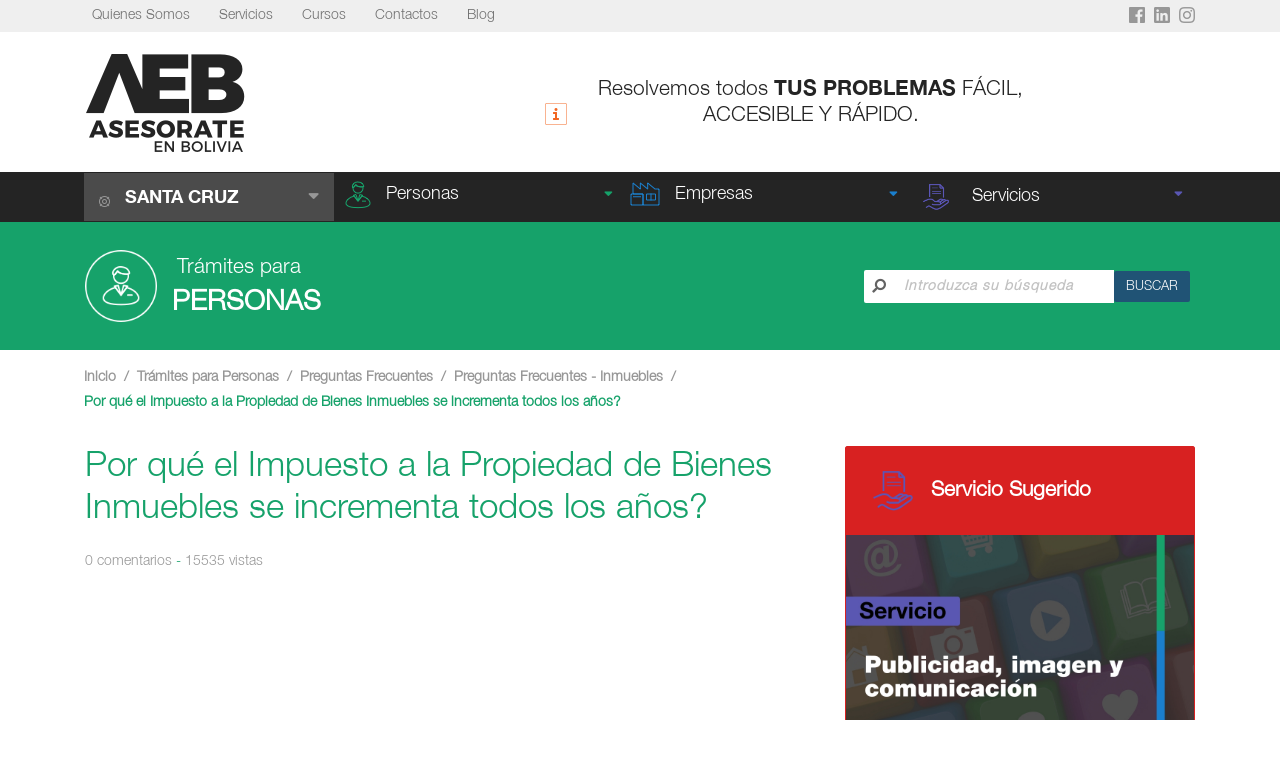

--- FILE ---
content_type: text/html; charset=utf-8
request_url: https://asesorateenbolivia.com/contenido/por-que-el-impuesto-a-la-propiedad-de-bienes-inmuebles-se-incrementa-todos-los-anos
body_size: 28162
content:

<!DOCTYPE html>
<html lang="es">
    <head>
        
<meta name="google-site-verification" content="6y_xdn99VoPDMonG4bewjWLrxH9L7HpjC0S5nxiBtaQ" />
<meta charset="UTF-8">
<meta name="robots" content="index,follow">
<link rel="apple-touch-icon" sizes="57x57" href="/static/publico/images/apple-icon-57x57.png">
<link rel="apple-touch-icon" sizes="60x60" href="/static/publico/images/apple-icon-60x60.png">
<link rel="apple-touch-icon" sizes="72x72" href="/static/publico/images/apple-icon-72x72.png">
<link rel="apple-touch-icon" sizes="76x76" href="/static/publico/images/apple-icon-76x76.png">
<link rel="apple-touch-icon" sizes="114x114" href="/static/publico/images/apple-icon-114x114.png">
<link rel="apple-touch-icon" sizes="120x120" href="/static/publico/images/apple-icon-120x120.png">
<link rel="apple-touch-icon" sizes="144x144" href="/static/publico/images/apple-icon-144x144.png">
<link rel="apple-touch-icon" sizes="152x152" href="/static/publico/images/apple-icon-152x152.png">
<link rel="apple-touch-icon" sizes="180x180" href="/static/publico/images/apple-icon-180x180.png">
<link rel="icon" type="image/png" sizes="192x192"  href="/static/publico/images/android-icon-192x192.png">
<link rel="icon" type="image/png" sizes="32x32" href="/static/publico/images/favicon-32x32.png">
<link rel="icon" type="image/png" sizes="96x96" href="/static/publico/images/favicon-96x96.png">
<link rel="icon" type="image/png" sizes="16x16" href="/static/publico/images/favicon-16x16.png">
<link rel="manifest" href="/manifest.json">
<meta name="msapplication-TileColor" content="#ffffff">
<meta name="msapplication-TileImage" content="/ms-icon-144x144.png">
<meta name="theme-color" content="#ffffff">



<link rel="stylesheet" href="https://stackpath.bootstrapcdn.com/bootstrap/4.4.1/css/bootstrap.min.css"
      integrity="sha384-Vkoo8x4CGsO3+Hhxv8T/Q5PaXtkKtu6ug5TOeNV6gBiFeWPGFN9MuhOf23Q9Ifjh" crossorigin="anonymous">
<link rel="stylesheet" type="text/css" href='/static/publico/css/ninja-slider.min.css'>
<link rel="stylesheet" href="/static/publico/css/base.min.css">
<link rel="stylesheet" href="/static/publico/css/inicio.min.css">

<link rel="stylesheet" href="https://cdnjs.cloudflare.com/ajax/libs/toastr.js/latest/toastr.min.css">
<script data-ad-client="ca-pub-2788241895693696" async src="https://pagead2.googlesyndication.com/pagead/js/adsbygoogle.js"></script>
<meta name="theme-color" content="#ffffff">

    <meta name="keywords" content="[tramites]">
    <meta name="keywords" content="tramites en Bolivia">
    <meta name="keywords" content="tramites en santa cruz">
    <meta name="keywords" content="información útil">
    <meta name="keywords" content="asesorate en Bolivia">
    <meta name="keywords" content="[asesorarte]">
    <meta name="keywords" content="[Bolivia]">
    <meta name="keywords" content="[asesorarte en Bolivia]">
    <meta name="keywords" content="[información]">
    <meta name="keywords" content="tramites, santa cruz">

<meta name="facebook-domain-verification" content="jt7kvivrou4pep96benpoo44iiip2a" />

    <meta itemprop="title" content="AEB, Informacion Util en Bolivia">
    <meta itemprop="name" content="AEB, Asesorate en Bolivia">
    <meta name="robots" content="index,follow">
<script async src="https://www.googletagmanager.com/gtag/js?id=UA-21484707-1"></script>
<script>
  window.dataLayer = window.dataLayer || [];
  function gtag(){dataLayer.push(arguments);}
  gtag('js', new Date());

  gtag('config', 'UA-21484707-1');
</script>

<!-- Facebook Pixel Code -->
<script>
  !function(f,b,e,v,n,t,s)
  {if(f.fbq)return;n=f.fbq=function(){n.callMethod?
  n.callMethod.apply(n,arguments):n.queue.push(arguments)};
  if(!f._fbq)f._fbq=n;n.push=n;n.loaded=!0;n.version='2.0';
  n.queue=[];t=b.createElement(e);t.async=!0;
  t.src=v;s=b.getElementsByTagName(e)[0];
  s.parentNode.insertBefore(t,s)}(window, document,'script',
  'https://connect.facebook.net/en_US/fbevents.js');
  fbq('init', '427270438610742');
  fbq('track', 'PageView');
</script>
<noscript><img height="1" width="1" style="display:none"
  src="https://www.facebook.com/tr?id=427270438610742&ev=PageView&noscript=1"
/></noscript>
<!-- End Facebook Pixel Code -->


    <!--  Metadatos general del portal  -->
    <meta itemprop="title" content="AEB, Informacion Util en Bolivia">
<meta itemprop="name" content="AEB, Asesorate en Bolivia">
<meta name="robots" content="index,follow">

        
        <meta name="viewport" content="width=device-width, initial-scale=1.0">
        <title>
    
        Por qué el Impuesto a la Propiedad de Bienes Inmuebles se incrementa todos los años?
    
</title>

        
    <link rel="stylesheet" href="/static/publico/css/area.min.css">
    <link rel="stylesheet" href="/static/publico/css/publicacion.min.css">
    
        <meta name="keywords" content=" impuesto,bienes,bien,inmueble,pago,pagar,por,qué,el,impuesto,propiedad,bienes,inmuebles,se,incrementa,todos,los,años?,preguntas,frecuentes,-,inmuebles">
    

    </head>
    <body>
        
<div class="bg-nav-top_menu">
    <div class="container">
        <div class="row">
            <div class="col-xl-10 col-md-6 col-8 no-padding ">
                <nav class="navbar-expand-xl ">
                    <a class="boton-top-menu navbar-toggler" href="#"
                       data-toggle="collapse" data-target="#navbarSupportedContent"
                       aria-controls="navbarSupportedContent" aria-expanded="false"
                       aria-label="Toggle navigation">Menu Sitio</a>


                    <div class="collapse navbar-collapse" id="navbarSupportedContent">
                        <ul class="navbar-nav mr-auto">
                            <li class="nav-item">
                                <a class="nav-link" href="/contenido/quienes-somos/">Quienes Somos</a>
                            </li>
                            <li class="nav-item">
                                <a class="nav-link" href="/servicios/">Servicios</a>
                            </li>
                            <li class="nav-item">
                                <a class="nav-link" href="/cursos/">Cursos</a>
                            </li>
                            <li class="nav-item">
                                <a class="nav-link" href="/contacto/">Contactos</a>
                            </li>
                            <li class="nav-item">
                                <a class="nav-link" href="/blog/">Blog</a>
                            </li>
                            
                            







                            
                        </ul>


                    </div>

                </nav>
            </div>
            <div class="col-xl-2 col-md-6 col-4 d-flex justify-content-end no-padding social-icons">
                <a class="facebook" target="_blank" href="https://www.facebook.com/AsesorateEnBolivia"><img src="/static/publico/icons/fa-facebook-square.png"
                     srcset="/static/publico/icons/fa-facebook-square.png  2x,
                                 /static/publico/icons/fa-facebook-square%403x.png 3x"
                     class="fa-facebook"></a>








                <a class="linkedin" target="_blank" href="https://www.linkedin.com/company/asesorate-en-bolivia">
                <img src="/static/publico/icons/fa-linkedin.png"
                     srcset="/static/publico/icons/fa-linkedin.png  2x,
                                 /static/publico/icons/fa-linkedin%403x.png 3x"
                     class="fa-linkedin">
                    </a>

                <a class="linkedin" target="_blank" href="https://www.instagram.com/aeb.bolivia/">
                <img src="/static/publico/icons/fa-instagram.png"
                     srcset="/static/publico/icons/fa-instagram.png  2x,
                                 /static/publico/icons/fa-instagram%403x.png 3x"
                     class="fa-instagram">
                </a>
            </div>
        </div>
    </div>

</div>
<header class="header">
    <div class="container">
        <div class="bg-section">
            <div class="row align-items-center">
                <div class="logo col-md-3 col-5">
                    <a class="navbar-brand" href="/">

                    <img src="/static/publico/images/aeb-logo-new.png" alt="Logo AEB"
                         srcset="/static/publico/images/aeb-logo-new.png 2x,
                             /static/publico/images/aeb-logo-new%403x.png 3x"
                         class="AEB-logo-new">

            </a>
                </div>
                <div class="header-info col-md-9 col-7 quitar-padding" style="text-align: center;">
                    <img src="/static/publico/icons/label-info.png"
                         srcset="/static/publico/icons/label-info.png 2x,
                         /static/publico/icons/label-info%403x.png 3x">
                    <div class="ahorra-tiempo-llega">Resolvemos todos
                        <span style="font-family: 'Helvetica Neue Bold' !important;"
                            class="text-style-1">TUS PROBLEMAS</span> FÁCIL, ACCESIBLE Y RÁPIDO.
                    </div>
                </div>
            </div>
        </div>
    </div>
    
<div class="menu-principal">
    <div class="container">
        <div class="row">
            <nav class="navbar navbar-dark bg-dark navbar-expand-xl navbar-hover"
                 style="background-color: #242424!important;">
                <div class="navbar-header">
                    <a class="nav-link departamento-seleccionado"
                       href="#" data-toggle="dropdown"
                       aria-haspopup="true" aria-expanded="false"> <img
                            src="/static/publico/icons/icon-location.png"
                            srcset="/static/publico/icons/icon-location.png  2x,
                                             /static/publico/icons/icon-location%403x.png  3x"
                            class="icon-location text-uppercase">
                        
                            
                                <span
                                        class="text-uppercase">Santa Cruz</span>
                            
                        

                        <i class="fas fa-sort-down float-right"
                           aria-hidden="true"
                           style="color: #979797;"></i></a>
                    <form action="" method="POST" style="display: inline-block;"><input type="hidden" name="csrfmiddlewaretoken" value="4rXCL5vSCNLr4majooqbBMDsUmtiQVkglfhZGPBE1pPZk9zS8T5lNd2I1paOOVto">
                        <ul class="dropdown-menu departamento">
                            <input type="hidden" name="csrfmiddlewaretoken" value="4rXCL5vSCNLr4majooqbBMDsUmtiQVkglfhZGPBE1pPZk9zS8T5lNd2I1paOOVto">
                            
                                

                            


                        </ul>
                    </form>
                    <button class="navbar-toggler" type="button" data-toggle="collapse" data-target="#navbarHover"
                            aria-controls="navbarDD" aria-expanded="false" aria-label="Navigation">
                        <span class="navbar-toggler-icon"></span>
                    </button>
                </div>
                <div class="collapse navbar-collapse" id="navbarHover">
                    <ul class="navbar-nav">
                        
                            <li class="nav-item dropdown hover-verde-personas areas">
                                <button class="dropdown-toggle" style="width: 100%;" type="button"
                                        id="dropdownMenuButton" data-toggle="dropdown" aria-haspopup="true"
                                        aria-expanded="false">

                                    <a class="nav-link area" href="/secciones/area/personas"><img
                                            src="/static/publico/icons/icono-verde-personas.png"


                                            class="shape-person">Personas</a>
                                    <i class="fas fa-sort-down verde-personas float-right"></i>
                                </button>
                            

                                <ul class="dropdown-menu verde-personas ">
                                    
                                    
                                            <li class="">
                                                <button class="dropdown-toggle boton-categoria"
                                                        style="width: 100%;"
                                                        type="button"
                                                        id="dropdownMenuButton"
                                                        data-toggle="dropdown"
                                                        aria-haspopup="true"
                                                        aria-expanded="false">
                                                    
                                                        <a class="dropdown-item dropdown-submenu categoria"
                                                           href="/secciones/categoria/actividades-economicas-q0">
                                                            Actividades Económicas
                                                        </a>
                                                        <i class="fas fa-chevron-right float-right verde-personas "></i>
                                                    
                                                </button>
                                                <ul class="dropdown-menu subcategorias verde-personas ">
                                                    
                                                    
                                                    

                                                            <li>
                                                                <a class="dropdown-item subcategoria"
                                                                   href="/secciones/subcategoria/autorizaciones">Autorizaciones</a>
                                                            </li>

                                                    

                                                            <li>
                                                                <a class="dropdown-item subcategoria"
                                                                   href="/secciones/subcategoria/impuestos-act-eco">Impuestos (Act Eco)</a>
                                                            </li>

                                                    

                                                            <li>
                                                                <a class="dropdown-item subcategoria"
                                                                   href="/secciones/subcategoria/licencias-act-eco">Licencias (Act Eco)</a>
                                                            </li>

                                                    

                                                            <li>
                                                                <a class="dropdown-item subcategoria"
                                                                   href="/secciones/subcategoria/patentes">Patentes</a>
                                                            </li>

                                                    
                                                </ul>
                                            </li>
                                    
                                            <li class="">
                                                <button class="dropdown-toggle boton-categoria"
                                                        style="width: 100%;"
                                                        type="button"
                                                        id="dropdownMenuButton"
                                                        data-toggle="dropdown"
                                                        aria-haspopup="true"
                                                        aria-expanded="false">
                                                    
                                                        <a class="dropdown-item dropdown-submenu categoria"
                                                           href="/secciones/categoria/bienes-inmuebles-ix">
                                                            Bienes Inmuebles
                                                        </a>
                                                        <i class="fas fa-chevron-right float-right verde-personas "></i>
                                                    
                                                </button>
                                                <ul class="dropdown-menu subcategorias verde-personas ">
                                                    
                                                    
                                                    

                                                            <li>
                                                                <a class="dropdown-item subcategoria"
                                                                   href="/secciones/subcategoria/derechos-reales">Derechos Reales</a>
                                                            </li>

                                                    

                                                            <li>
                                                                <a class="dropdown-item subcategoria"
                                                                   href="/secciones/subcategoria/divisiones-y-fraccionamientos">Divisiones y Fraccionamientos</a>
                                                            </li>

                                                    

                                                            <li>
                                                                <a class="dropdown-item subcategoria"
                                                                   href="/secciones/subcategoria/impuestos">Impuestos</a>
                                                            </li>

                                                    

                                                            <li>
                                                                <a class="dropdown-item subcategoria"
                                                                   href="/secciones/subcategoria/planos-y-catastrales">Planos y Catastrales</a>
                                                            </li>

                                                    

                                                            <li>
                                                                <a class="dropdown-item subcategoria"
                                                                   href="/secciones/subcategoria/transferencias">Transferencias</a>
                                                            </li>

                                                    

                                                            <li>
                                                                <a class="dropdown-item subcategoria"
                                                                   href="/secciones/subcategoria/propiedad-horizontal">Urbanizaciones y Propiedad Horizontal</a>
                                                            </li>

                                                    
                                                </ul>
                                            </li>
                                    
                                            <li class="">
                                                <button class="dropdown-toggle boton-categoria"
                                                        style="width: 100%;"
                                                        type="button"
                                                        id="dropdownMenuButton"
                                                        data-toggle="dropdown"
                                                        aria-haspopup="true"
                                                        aria-expanded="false">
                                                    
                                                        <a class="dropdown-item dropdown-submenu categoria"
                                                           href="/secciones/categoria/entidades">
                                                            Entidades
                                                        </a>
                                                        <i class="fas fa-chevron-right float-right verde-personas "></i>
                                                    
                                                </button>
                                                <ul class="dropdown-menu subcategorias verde-personas ">
                                                    
                                                    
                                                    

                                                            <li>
                                                                <a class="dropdown-item subcategoria"
                                                                   href="/secciones/subcategoria/entidades-financieras">Entidades/Financieras</a>
                                                            </li>

                                                    

                                                            <li>
                                                                <a class="dropdown-item subcategoria"
                                                                   href="/secciones/subcategoria/entidadesotras">Entidades/Otras</a>
                                                            </li>

                                                    
                                                </ul>
                                            </li>
                                    
                                            <li class="">
                                                <button class="dropdown-toggle boton-categoria"
                                                        style="width: 100%;"
                                                        type="button"
                                                        id="dropdownMenuButton"
                                                        data-toggle="dropdown"
                                                        aria-haspopup="true"
                                                        aria-expanded="false">
                                                    
                                                        <a class="dropdown-item dropdown-submenu categoria"
                                                           href="/secciones/categoria/info-covid-19">
                                                            Información  COVID-19
                                                        </a>
                                                        <i class="fas fa-chevron-right float-right verde-personas "></i>
                                                    
                                                </button>
                                                <ul class="dropdown-menu subcategorias verde-personas ">
                                                    
                                                    
                                                    

                                                            <li>
                                                                <a class="dropdown-item subcategoria"
                                                                   href="/secciones/subcategoria/informacion-de-emergencia">Información de Emergencia</a>
                                                            </li>

                                                    

                                                            <li>
                                                                <a class="dropdown-item subcategoria"
                                                                   href="/secciones/subcategoria/normativa-y-beneficios-especiales">Normativa y Beneficios Especiales</a>
                                                            </li>

                                                    
                                                </ul>
                                            </li>
                                    
                                            <li class="">
                                                <button class="dropdown-toggle boton-categoria"
                                                        style="width: 100%;"
                                                        type="button"
                                                        id="dropdownMenuButton"
                                                        data-toggle="dropdown"
                                                        aria-haspopup="true"
                                                        aria-expanded="false">
                                                    
                                                        <a class="dropdown-item dropdown-submenu categoria"
                                                           href="/secciones/categoria/preguntas-frecuentes">
                                                            Preguntas Frecuentes
                                                        </a>
                                                        <i class="fas fa-chevron-right float-right verde-personas "></i>
                                                    
                                                </button>
                                                <ul class="dropdown-menu subcategorias verde-personas ">
                                                    
                                                    
                                                    

                                                            <li>
                                                                <a class="dropdown-item subcategoria"
                                                                   href="/secciones/subcategoria/gmscfaqpatentes">Preguntas Frecuentes - Actividades Económicas</a>
                                                            </li>

                                                    

                                                            <li>
                                                                <a class="dropdown-item subcategoria"
                                                                   href="/secciones/subcategoria/preguntas-frecuentes-impuestos-y-planes-de-pago">Preguntas Frecuentes - Impuestos Municipales</a>
                                                            </li>

                                                    

                                                            <li>
                                                                <a class="dropdown-item subcategoria"
                                                                   href="/secciones/subcategoria/gmscfaqinmuebles">Preguntas Frecuentes - Inmuebles</a>
                                                            </li>

                                                    

                                                            <li>
                                                                <a class="dropdown-item subcategoria"
                                                                   href="/secciones/subcategoria/gmscfaqvehiculos">Preguntas Frecuentes - Vehículos</a>
                                                            </li>

                                                    
                                                </ul>
                                            </li>
                                    
                                            <li class="">
                                                <button class="dropdown-toggle boton-categoria"
                                                        style="width: 100%;"
                                                        type="button"
                                                        id="dropdownMenuButton"
                                                        data-toggle="dropdown"
                                                        aria-haspopup="true"
                                                        aria-expanded="false">
                                                    
                                                        <a class="dropdown-item dropdown-submenu categoria"
                                                           href="/secciones/categoria/sin-categoria">
                                                            Sin Categorizar
                                                        </a>
                                                        <i class="fas fa-chevron-right float-right verde-personas "></i>
                                                    
                                                </button>
                                                <ul class="dropdown-menu subcategorias verde-personas ">
                                                    
                                                    
                                                    

                                                            <li>
                                                                <a class="dropdown-item subcategoria"
                                                                   href="/secciones/subcategoria/impuestos-nacionales">Impuestos Nacionales</a>
                                                            </li>

                                                    

                                                            <li>
                                                                <a class="dropdown-item subcategoria"
                                                                   href="/secciones/subcategoria/inscripciones-y-afiliaciones-sectoriales">Inscripciones y Afiliaciones Sectoriales</a>
                                                            </li>

                                                    

                                                            <li>
                                                                <a class="dropdown-item subcategoria"
                                                                   href="/secciones/subcategoria/solicitudes-de-facilidades-de-pago">Solicitudes de Facilidades de Pago</a>
                                                            </li>

                                                    
                                                </ul>
                                            </li>
                                    
                                            <li class="">
                                                <button class="dropdown-toggle boton-categoria"
                                                        style="width: 100%;"
                                                        type="button"
                                                        id="dropdownMenuButton"
                                                        data-toggle="dropdown"
                                                        aria-haspopup="true"
                                                        aria-expanded="false">
                                                    
                                                        <a class="dropdown-item dropdown-submenu categoria"
                                                           href="/secciones/categoria/tramites-personales">
                                                            Trámites Personales
                                                        </a>
                                                        <i class="fas fa-chevron-right float-right verde-personas "></i>
                                                    
                                                </button>
                                                <ul class="dropdown-menu subcategorias verde-personas ">
                                                    
                                                    
                                                    

                                                            <li>
                                                                <a class="dropdown-item subcategoria"
                                                                   href="/secciones/subcategoria/antecedentes-personales">Antecedentes Personales</a>
                                                            </li>

                                                    

                                                            <li>
                                                                <a class="dropdown-item subcategoria"
                                                                   href="/secciones/subcategoria/documentos-personales">Cédulas de Identidad</a>
                                                            </li>

                                                    

                                                            <li>
                                                                <a class="dropdown-item subcategoria"
                                                                   href="/secciones/subcategoria/declaratoria-de-herederos">Declaratoria de Herederos</a>
                                                            </li>

                                                    

                                                            <li>
                                                                <a class="dropdown-item subcategoria"
                                                                   href="/secciones/subcategoria/licencias-de-conducir">Licencias de Conducir</a>
                                                            </li>

                                                    

                                                            <li>
                                                                <a class="dropdown-item subcategoria"
                                                                   href="/secciones/subcategoria/matrimonios-y-divorcios">Matrimonios y Divorcios</a>
                                                            </li>

                                                    

                                                            <li>
                                                                <a class="dropdown-item subcategoria"
                                                                   href="/secciones/subcategoria/migracion">Migración</a>
                                                            </li>

                                                    

                                                            <li>
                                                                <a class="dropdown-item subcategoria"
                                                                   href="/secciones/subcategoria/seguros-y-pensiones">Personalidad Jurídica</a>
                                                            </li>

                                                    

                                                            <li>
                                                                <a class="dropdown-item subcategoria"
                                                                   href="/secciones/subcategoria/registros-civiles-y-electorales">Registros Civiles y Electorales</a>
                                                            </li>

                                                    
                                                </ul>
                                            </li>
                                    
                                            <li class="">
                                                <button class="dropdown-toggle boton-categoria"
                                                        style="width: 100%;"
                                                        type="button"
                                                        id="dropdownMenuButton"
                                                        data-toggle="dropdown"
                                                        aria-haspopup="true"
                                                        aria-expanded="false">
                                                    
                                                        <a class="dropdown-item dropdown-submenu categoria"
                                                           href="/secciones/categoria/vehiculos">
                                                            Vehículos
                                                        </a>
                                                        <i class="fas fa-chevron-right float-right verde-personas "></i>
                                                    
                                                </button>
                                                <ul class="dropdown-menu subcategorias verde-personas ">
                                                    
                                                    
                                                    

                                                            <li>
                                                                <a class="dropdown-item subcategoria"
                                                                   href="/secciones/subcategoria/impuestos-vehiculos">Impuestos (Vehículos)</a>
                                                            </li>

                                                    

                                                            <li>
                                                                <a class="dropdown-item subcategoria"
                                                                   href="/secciones/subcategoria/inscripciones">Inscripciones</a>
                                                            </li>

                                                    

                                                            <li>
                                                                <a class="dropdown-item subcategoria"
                                                                   href="/secciones/subcategoria/transito">Otros Trámites de Vehículos</a>
                                                            </li>

                                                    

                                                            <li>
                                                                <a class="dropdown-item subcategoria"
                                                                   href="/secciones/subcategoria/radicatorias">Radicatorias</a>
                                                            </li>

                                                    

                                                            <li>
                                                                <a class="dropdown-item subcategoria"
                                                                   href="/secciones/subcategoria/transferencias-de-vehiculos">Transferencias de Vehiculos</a>
                                                            </li>

                                                    
                                                </ul>
                                            </li>
                                    
                                </ul>

                            
                            </li>
                        
                            <li class="nav-item dropdown hover-azul-empresas areas">
                                <button class="dropdown-toggle" style="width: 100%;" type="button"
                                        id="dropdownMenuButton" data-toggle="dropdown" aria-haspopup="true"
                                        aria-expanded="false">

                                    <a class="nav-link area" href="/secciones/area/empresas"><img
                                            src="/static/publico/icons/icono-azul-empresas.png"


                                            class="shape-person">Empresas</a>
                                    <i class="fas fa-sort-down azul-empresas float-right"></i>
                                </button>
                            

                                <ul class="dropdown-menu azul-empresas ">
                                    
                                    
                                            <li class="">
                                                <button class="dropdown-toggle boton-categoria"
                                                        style="width: 100%;"
                                                        type="button"
                                                        id="dropdownMenuButton"
                                                        data-toggle="dropdown"
                                                        aria-haspopup="true"
                                                        aria-expanded="false">
                                                    
                                                        <a class="dropdown-item dropdown-submenu categoria"
                                                           href="/secciones/categoria/contabilidad">
                                                            Contabilidad
                                                        </a>
                                                        <i class="fas fa-chevron-right float-right azul-empresas "></i>
                                                    
                                                </button>
                                                <ul class="dropdown-menu subcategorias azul-empresas ">
                                                    
                                                    
                                                    

                                                            <li>
                                                                <a class="dropdown-item subcategoria"
                                                                   href="/secciones/subcategoria/consideraciones-contables-y-tributarias-xp34">Consideraciones Contables y Tributarias</a>
                                                            </li>

                                                    

                                                            <li>
                                                                <a class="dropdown-item subcategoria"
                                                                   href="/secciones/subcategoria/normas-contables">Normas Contables</a>
                                                            </li>

                                                    

                                                            <li>
                                                                <a class="dropdown-item subcategoria"
                                                                   href="/secciones/subcategoria/normas-de-gobiernos-corporativos">Normas de Gobiernos Corporativos</a>
                                                            </li>

                                                    

                                                            <li>
                                                                <a class="dropdown-item subcategoria"
                                                                   href="/secciones/subcategoria/obligaciones-tributarias">Obligaciones Contables</a>
                                                            </li>

                                                    
                                                </ul>
                                            </li>
                                    
                                            <li class="">
                                                <button class="dropdown-toggle boton-categoria"
                                                        style="width: 100%;"
                                                        type="button"
                                                        id="dropdownMenuButton"
                                                        data-toggle="dropdown"
                                                        aria-haspopup="true"
                                                        aria-expanded="false">
                                                    
                                                        <a class="dropdown-item dropdown-submenu categoria"
                                                           href="/secciones/categoria/crear-una-empresa">
                                                            Crear una Empresa
                                                        </a>
                                                        <i class="fas fa-chevron-right float-right azul-empresas "></i>
                                                    
                                                </button>
                                                <ul class="dropdown-menu subcategorias azul-empresas ">
                                                    
                                                    
                                                    

                                                            <li>
                                                                <a class="dropdown-item subcategoria"
                                                                   href="/secciones/subcategoria/consideraciones">Consideraciones</a>
                                                            </li>

                                                    

                                                            <li>
                                                                <a class="dropdown-item subcategoria"
                                                                   href="/secciones/subcategoria/constitucion">Constitución</a>
                                                            </li>

                                                    

                                                            <li>
                                                                <a class="dropdown-item subcategoria"
                                                                   href="/secciones/subcategoria/formalizacion">Formalización</a>
                                                            </li>

                                                    

                                                            <li>
                                                                <a class="dropdown-item subcategoria"
                                                                   href="/secciones/subcategoria/tipos-de-empresas-w9">Tipos de Empresas</a>
                                                            </li>

                                                    
                                                </ul>
                                            </li>
                                    
                                            <li class="">
                                                <button class="dropdown-toggle boton-categoria"
                                                        style="width: 100%;"
                                                        type="button"
                                                        id="dropdownMenuButton"
                                                        data-toggle="dropdown"
                                                        aria-haspopup="true"
                                                        aria-expanded="false">
                                                    
                                                        <a class="dropdown-item dropdown-submenu categoria"
                                                           href="/secciones/categoria/gestionar-la-empresa">
                                                            Gestionar la Empresa
                                                        </a>
                                                        <i class="fas fa-chevron-right float-right azul-empresas "></i>
                                                    
                                                </button>
                                                <ul class="dropdown-menu subcategorias azul-empresas ">
                                                    
                                                    
                                                    

                                                            <li>
                                                                <a class="dropdown-item subcategoria"
                                                                   href="/secciones/subcategoria/administracion-de-la-empresa-contabilidad-auditoria-recursos-humanos-control-de-las-operaciones">Administración</a>
                                                            </li>

                                                    

                                                            <li>
                                                                <a class="dropdown-item subcategoria"
                                                                   href="/secciones/subcategoria/financiamiento">Financiamiento</a>
                                                            </li>

                                                    

                                                            <li>
                                                                <a class="dropdown-item subcategoria"
                                                                   href="/secciones/subcategoria/generacion-de-ingresos">Generación de Ingresos</a>
                                                            </li>

                                                    

                                                            <li>
                                                                <a class="dropdown-item subcategoria"
                                                                   href="/secciones/subcategoria/marketing">Marketing</a>
                                                            </li>

                                                    

                                                            <li>
                                                                <a class="dropdown-item subcategoria"
                                                                   href="/secciones/subcategoria/organizacion-de-la-empresa-organigrama-manuales-de-funciones-de-procedimientos">Organización</a>
                                                            </li>

                                                    

                                                            <li>
                                                                <a class="dropdown-item subcategoria"
                                                                   href="/secciones/subcategoria/tecnologias">Tecnologías</a>
                                                            </li>

                                                    
                                                </ul>
                                            </li>
                                    
                                            <li class="">
                                                <button class="dropdown-toggle boton-categoria"
                                                        style="width: 100%;"
                                                        type="button"
                                                        id="dropdownMenuButton"
                                                        data-toggle="dropdown"
                                                        aria-haspopup="true"
                                                        aria-expanded="false">
                                                    
                                                        <a class="dropdown-item dropdown-submenu categoria"
                                                           href="/secciones/categoria/impuestos-empresas">
                                                            Impuestos (Empresas)
                                                        </a>
                                                        <i class="fas fa-chevron-right float-right azul-empresas "></i>
                                                    
                                                </button>
                                                <ul class="dropdown-menu subcategorias azul-empresas ">
                                                    
                                                    
                                                    

                                                            <li>
                                                                <a class="dropdown-item subcategoria"
                                                                   href="/secciones/subcategoria/obligaciones-tributarias-g6sm">Obligaciones Tributarias</a>
                                                            </li>

                                                    

                                                            <li>
                                                                <a class="dropdown-item subcategoria"
                                                                   href="/secciones/subcategoria/tipos-de-regimenes-tributarios">Regímenes Impositivos</a>
                                                            </li>

                                                    

                                                            <li>
                                                                <a class="dropdown-item subcategoria"
                                                                   href="/secciones/subcategoria/preguntas-frecuentes-contabilidad-y-tributos">Sistema Tributario</a>
                                                            </li>

                                                    
                                                </ul>
                                            </li>
                                    
                                            <li class="">
                                                <button class="dropdown-toggle boton-categoria"
                                                        style="width: 100%;"
                                                        type="button"
                                                        id="dropdownMenuButton"
                                                        data-toggle="dropdown"
                                                        aria-haspopup="true"
                                                        aria-expanded="false">
                                                    
                                                        <a class="dropdown-item dropdown-submenu categoria"
                                                           href="/secciones/categoria/marcas-y-patentes">
                                                            Marcas y Patentes
                                                        </a>
                                                        <i class="fas fa-chevron-right float-right azul-empresas "></i>
                                                    
                                                </button>
                                                <ul class="dropdown-menu subcategorias azul-empresas ">
                                                    
                                                    
                                                    

                                                            <li>
                                                                <a class="dropdown-item subcategoria"
                                                                   href="/secciones/subcategoria/registro-de-marcas-y-patentes">Registros de Marcas y Patentes</a>
                                                            </li>

                                                    

                                                            <li>
                                                                <a class="dropdown-item subcategoria"
                                                                   href="/secciones/subcategoria/tramites-administrativos-de-marcas-y-patentes">Trámites Administrativos de Marcas y Patentes</a>
                                                            </li>

                                                    
                                                </ul>
                                            </li>
                                    
                                            <li class="">
                                                <button class="dropdown-toggle boton-categoria"
                                                        style="width: 100%;"
                                                        type="button"
                                                        id="dropdownMenuButton"
                                                        data-toggle="dropdown"
                                                        aria-haspopup="true"
                                                        aria-expanded="false">
                                                    
                                                        <a class="dropdown-item dropdown-submenu categoria"
                                                           href="/secciones/categoria/modificacion-yo-cierre-de-la-empresa">
                                                            Modificación y/o Cierre de la Empresa
                                                        </a>
                                                        <i class="fas fa-chevron-right float-right azul-empresas "></i>
                                                    
                                                </button>
                                                <ul class="dropdown-menu subcategorias azul-empresas ">
                                                    
                                                    
                                                    

                                                            <li>
                                                                <a class="dropdown-item subcategoria"
                                                                   href="/secciones/subcategoria/modificaciones-de-una-empresa">Modificaciones de una Empresa</a>
                                                            </li>

                                                    

                                                            <li>
                                                                <a class="dropdown-item subcategoria"
                                                                   href="/secciones/subcategoria/quiebra-o-insolvencia-de-una-empresa">Quiebra o Insolvencia de una Empresa</a>
                                                            </li>

                                                    
                                                </ul>
                                            </li>
                                    
                                            <li class="">
                                                <button class="dropdown-toggle boton-categoria"
                                                        style="width: 100%;"
                                                        type="button"
                                                        id="dropdownMenuButton"
                                                        data-toggle="dropdown"
                                                        aria-haspopup="true"
                                                        aria-expanded="false">
                                                    
                                                        <a class="dropdown-item dropdown-submenu categoria"
                                                           href="/secciones/categoria/registros-y-licencias">
                                                            Registros y Licencias
                                                        </a>
                                                        <i class="fas fa-chevron-right float-right azul-empresas "></i>
                                                    
                                                </button>
                                                <ul class="dropdown-menu subcategorias azul-empresas ">
                                                    
                                                    
                                                    

                                                            <li>
                                                                <a class="dropdown-item subcategoria"
                                                                   href="/secciones/subcategoria/afiliaciones">Afiliaciones</a>
                                                            </li>

                                                    

                                                            <li>
                                                                <a class="dropdown-item subcategoria"
                                                                   href="/secciones/subcategoria/licencias-empresas">Licencias (Empresas)</a>
                                                            </li>

                                                    

                                                            <li>
                                                                <a class="dropdown-item subcategoria"
                                                                   href="/secciones/subcategoria/registro-tributario">Registro Tributario</a>
                                                            </li>

                                                    

                                                            <li>
                                                                <a class="dropdown-item subcategoria"
                                                                   href="/secciones/subcategoria/registro-de-comercio">Registro de Comercio</a>
                                                            </li>

                                                    
                                                </ul>
                                            </li>
                                    
                                            <li class="">
                                                <button class="dropdown-toggle boton-categoria"
                                                        style="width: 100%;"
                                                        type="button"
                                                        id="dropdownMenuButton"
                                                        data-toggle="dropdown"
                                                        aria-haspopup="true"
                                                        aria-expanded="false">
                                                    
                                                        <a class="dropdown-item dropdown-submenu categoria"
                                                           href="/secciones/categoria/regimen-laboral">
                                                            Régimen Laboral
                                                        </a>
                                                        <i class="fas fa-chevron-right float-right azul-empresas "></i>
                                                    
                                                </button>
                                                <ul class="dropdown-menu subcategorias azul-empresas ">
                                                    
                                                    
                                                    

                                                            <li>
                                                                <a class="dropdown-item subcategoria"
                                                                   href="/secciones/subcategoria/beneficios-sociales">Beneficios Sociales</a>
                                                            </li>

                                                    

                                                            <li>
                                                                <a class="dropdown-item subcategoria"
                                                                   href="/secciones/subcategoria/contratos-laborales-contenido-minimo-exigible">Contratos Laborales</a>
                                                            </li>

                                                    

                                                            <li>
                                                                <a class="dropdown-item subcategoria"
                                                                   href="/secciones/subcategoria/despidos-y-desvinculacion">Despidos y Desvinculación</a>
                                                            </li>

                                                    

                                                            <li>
                                                                <a class="dropdown-item subcategoria"
                                                                   href="/secciones/subcategoria/normas-laborales">Normas Laborales</a>
                                                            </li>

                                                    

                                                            <li>
                                                                <a class="dropdown-item subcategoria"
                                                                   href="/secciones/subcategoria/obligaciones-laborales">Obligaciones Laborales</a>
                                                            </li>

                                                    

                                                            <li>
                                                                <a class="dropdown-item subcategoria"
                                                                   href="/secciones/subcategoria/sindicatos-y-asociaciones">Sindicatos y Asociaciones</a>
                                                            </li>

                                                    

                                                            <li>
                                                                <a class="dropdown-item subcategoria"
                                                                   href="/secciones/subcategoria/sueldos-y-salarios">Sueldos y Salarios</a>
                                                            </li>

                                                    
                                                </ul>
                                            </li>
                                    
                                </ul>

                            
                            </li>
                        
                        <li class="nav-item dropdown hover-financieras areas">
                            <button class="dropdown-toggle" style="width: 100%;" type="button"
                                    id="dropdownMenuButton" data-toggle="dropdown" aria-haspopup="true"
                                    aria-expanded="false">

                                <a class="nav-link area" href="/servicios/">
                                    <img
                                        src="/static/publico/icons/icon-services.png"
                                        style="height: 42px;   margin-top: -5px; margin-bottom: -5px;"
                                        class="shape-person">Servicios</a>
                                <i class="fas fa-sort-down lila-financieras float-right"></i>
                            </button>
                            <ul class="dropdown-menu rojo-servicios ">
                                
                                
                                    <li class="">
                                        <button class="dropdown-toggle boton-categoria"
                                                style="width: 100%;"
                                                type="button"
                                                id="dropdownMenuButton"
                                                data-toggle="dropdown"
                                                aria-haspopup="true"
                                                aria-expanded="false">

                                        <a class="dropdown-item dropdown-submenu categoria"
                                           href="/servicios/adquisicion-de-dominio-y-hosting">
                                            
                                                Adquisición de Dominio y Hosting
                                            

                                        </a>


                                        </button>

                                    </li>
                                
                                    <li class="">
                                        <button class="dropdown-toggle boton-categoria"
                                                style="width: 100%;"
                                                type="button"
                                                id="dropdownMenuButton"
                                                data-toggle="dropdown"
                                                aria-haspopup="true"
                                                aria-expanded="false">

                                        <a class="dropdown-item dropdown-submenu categoria"
                                           href="/servicios/apoyo-a-emprendedores-y-creacion-de-startups">
                                            
                                                Apoyo a emprendedores y creación de startups
                                            

                                        </a>


                                        </button>

                                    </li>
                                
                                    <li class="">
                                        <button class="dropdown-toggle boton-categoria"
                                                style="width: 100%;"
                                                type="button"
                                                id="dropdownMenuButton"
                                                data-toggle="dropdown"
                                                aria-haspopup="true"
                                                aria-expanded="false">

                                        <a class="dropdown-item dropdown-submenu categoria"
                                           href="/servicios/creacion-de-imagen-de-marca">
                                            
                                                Creación de Imagen de Marca
                                            

                                        </a>


                                        </button>

                                    </li>
                                
                                    <li class="">
                                        <button class="dropdown-toggle boton-categoria"
                                                style="width: 100%;"
                                                type="button"
                                                id="dropdownMenuButton"
                                                data-toggle="dropdown"
                                                aria-haspopup="true"
                                                aria-expanded="false">

                                        <a class="dropdown-item dropdown-submenu categoria"
                                           href="/servicios/creacion-de-sitio-web-version-basica">
                                            
                                                Creación de Sitio WEB - Versión Basica
                                            

                                        </a>


                                        </button>

                                    </li>
                                
                                    <li class="">
                                        <button class="dropdown-toggle boton-categoria"
                                                style="width: 100%;"
                                                type="button"
                                                id="dropdownMenuButton"
                                                data-toggle="dropdown"
                                                aria-haspopup="true"
                                                aria-expanded="false">

                                        <a class="dropdown-item dropdown-submenu categoria"
                                           href="/servicios/creacion-de-sitio-web-version-comercial">
                                            
                                                Creación de Sitio WEB - Versión Comercial
                                            

                                        </a>


                                        </button>

                                    </li>
                                
                                    <li class="">
                                        <button class="dropdown-toggle boton-categoria"
                                                style="width: 100%;"
                                                type="button"
                                                id="dropdownMenuButton"
                                                data-toggle="dropdown"
                                                aria-haspopup="true"
                                                aria-expanded="false">

                                        <a class="dropdown-item dropdown-submenu categoria"
                                           href="/servicios/creacion-de-sitio-web-version-profesional">
                                            
                                                Creación de Sitio WEB - Versión Profesional
                                            

                                        </a>


                                        </button>

                                    </li>
                                
                                    <li class="">
                                        <button class="dropdown-toggle boton-categoria"
                                                style="width: 100%;"
                                                type="button"
                                                id="dropdownMenuButton"
                                                data-toggle="dropdown"
                                                aria-haspopup="true"
                                                aria-expanded="false">

                                        <a class="dropdown-item dropdown-submenu categoria"
                                           href="/servicios/creacion-de-empresa">
                                            
                                                Creación de empresa
                                            

                                        </a>


                                        </button>

                                    </li>
                                
                                    <li class="">
                                        <button class="dropdown-toggle boton-categoria"
                                                style="width: 100%;"
                                                type="button"
                                                id="dropdownMenuButton"
                                                data-toggle="dropdown"
                                                aria-haspopup="true"
                                                aria-expanded="false">

                                        <a class="dropdown-item dropdown-submenu categoria"
                                           href="/servicios/creacion-y-registro-de-empresa-unipersonal">
                                            
                                                Creación y Registro de Empresa Unipersonal
                                            

                                        </a>


                                        </button>

                                    </li>
                                
                                    <li class="">
                                        <button class="dropdown-toggle boton-categoria"
                                                style="width: 100%;"
                                                type="button"
                                                id="dropdownMenuButton"
                                                data-toggle="dropdown"
                                                aria-haspopup="true"
                                                aria-expanded="false">

                                        <a class="dropdown-item dropdown-submenu categoria"
                                           href="/servicios/creacion-y-gestion-de-imagen-y-marca">
                                            
                                                Creación y gestión de imagen y marca
                                            

                                        </a>


                                        </button>

                                    </li>
                                
                                    <li class="">
                                        <button class="dropdown-toggle boton-categoria"
                                                style="width: 100%;"
                                                type="button"
                                                id="dropdownMenuButton"
                                                data-toggle="dropdown"
                                                aria-haspopup="true"
                                                aria-expanded="false">

                                        <a class="dropdown-item dropdown-submenu categoria"
                                           href="/servicios/gestion-de-publicidad-y-comunicacion-web">
                                            
                                                Gestión de publicidad y comunicación web
                                            

                                        </a>


                                        </button>

                                    </li>
                                
                                    <li class="">
                                        <button class="dropdown-toggle boton-categoria"
                                                style="width: 100%;"
                                                type="button"
                                                id="dropdownMenuButton"
                                                data-toggle="dropdown"
                                                aria-haspopup="true"
                                                aria-expanded="false">

                                        <a class="dropdown-item dropdown-submenu categoria"
                                           href="/servicios/plan-de-negocios">
                                            
                                                Plan de negocios
                                            

                                        </a>


                                        </button>

                                    </li>
                                
                                    <li class="">
                                        <button class="dropdown-toggle boton-categoria"
                                                style="width: 100%;"
                                                type="button"
                                                id="dropdownMenuButton"
                                                data-toggle="dropdown"
                                                aria-haspopup="true"
                                                aria-expanded="false">

                                        <a class="dropdown-item dropdown-submenu categoria"
                                           href="/servicios/presencia-digital">
                                            
                                                Presencia digital
                                            

                                        </a>


                                        </button>

                                    </li>
                                
                                    <li class="">
                                        <button class="dropdown-toggle boton-categoria"
                                                style="width: 100%;"
                                                type="button"
                                                id="dropdownMenuButton"
                                                data-toggle="dropdown"
                                                aria-haspopup="true"
                                                aria-expanded="false">

                                        <a class="dropdown-item dropdown-submenu categoria"
                                           href="/servicios/publicidad-imagen-y-comunicacion">
                                            
                                                Publicidad, imagen y comunicación
                                            

                                        </a>


                                        </button>

                                    </li>
                                
                                    <li class="">
                                        <button class="dropdown-toggle boton-categoria"
                                                style="width: 100%;"
                                                type="button"
                                                id="dropdownMenuButton"
                                                data-toggle="dropdown"
                                                aria-haspopup="true"
                                                aria-expanded="false">

                                        <a class="dropdown-item dropdown-submenu categoria"
                                           href="/servicios/registro-de-marcas-patentes-y-derechos-de-autor">
                                            
                                                Registro de Marcas, Patentes y Derechos de Autor
                                            

                                        </a>


                                        </button>

                                    </li>
                                
                                    <li class="">
                                        <button class="dropdown-toggle boton-categoria"
                                                style="width: 100%;"
                                                type="button"
                                                id="dropdownMenuButton"
                                                data-toggle="dropdown"
                                                aria-haspopup="true"
                                                aria-expanded="false">

                                        <a class="dropdown-item dropdown-submenu categoria"
                                           href="/servicios/creacion-y-registro-de-empresa-srl">
                                            
                                                Creación y Registro de Empresa S.R.L.
                                            

                                        </a>


                                        </button>

                                    </li>
                                
                                    <li class="">
                                        <button class="dropdown-toggle boton-categoria"
                                                style="width: 100%;"
                                                type="button"
                                                id="dropdownMenuButton"
                                                data-toggle="dropdown"
                                                aria-haspopup="true"
                                                aria-expanded="false">

                                        <a class="dropdown-item dropdown-submenu categoria"
                                           href="/servicios/creacion-y-registro-de-empresa-sa">
                                            
                                                Creación y Registro de Empresa S.A.
                                            

                                        </a>


                                        </button>

                                    </li>
                                
                                    <li class="">
                                        <button class="dropdown-toggle boton-categoria"
                                                style="width: 100%;"
                                                type="button"
                                                id="dropdownMenuButton"
                                                data-toggle="dropdown"
                                                aria-haspopup="true"
                                                aria-expanded="false">

                                        <a class="dropdown-item dropdown-submenu categoria"
                                           href="/servicios/apoyo-integral-a-la-empresa">
                                            
                                                Apoyo Integral a la Empresa
                                            

                                        </a>


                                        </button>

                                    </li>
                                
                                    <li class="">
                                        <button class="dropdown-toggle boton-categoria"
                                                style="width: 100%;"
                                                type="button"
                                                id="dropdownMenuButton"
                                                data-toggle="dropdown"
                                                aria-haspopup="true"
                                                aria-expanded="false">

                                        <a class="dropdown-item dropdown-submenu categoria"
                                           href="/servicios/control-a-la-gestion-interna-de-microempresas">
                                            
                                                Control a la Gestión Interna de Microempresas
                                            

                                        </a>


                                        </button>

                                    </li>
                                
                                    <li class="">
                                        <button class="dropdown-toggle boton-categoria"
                                                style="width: 100%;"
                                                type="button"
                                                id="dropdownMenuButton"
                                                data-toggle="dropdown"
                                                aria-haspopup="true"
                                                aria-expanded="false">

                                        <a class="dropdown-item dropdown-submenu categoria"
                                           href="/servicios/control-a-la-gestion-interna-de-empresas-pymes">
                                            
                                                Control a la Gestión Interna de Empresas PyMES
                                            

                                        </a>


                                        </button>

                                    </li>
                                
                                    <li class="">
                                        <button class="dropdown-toggle boton-categoria"
                                                style="width: 100%;"
                                                type="button"
                                                id="dropdownMenuButton"
                                                data-toggle="dropdown"
                                                aria-haspopup="true"
                                                aria-expanded="false">

                                        <a class="dropdown-item dropdown-submenu categoria"
                                           href="/servicios/transferencia-de-vehiculos-automotores">
                                            
                                                Transferencia de Vehículos
                                            

                                        </a>


                                        </button>

                                    </li>
                                
                                    <li class="">
                                        <button class="dropdown-toggle boton-categoria"
                                                style="width: 100%;"
                                                type="button"
                                                id="dropdownMenuButton"
                                                data-toggle="dropdown"
                                                aria-haspopup="true"
                                                aria-expanded="false">

                                        <a class="dropdown-item dropdown-submenu categoria"
                                           href="/servicios/transferencia-de-bienes-inmuebles">
                                            
                                                Transferencia de Bienes Inmuebles
                                            

                                        </a>


                                        </button>

                                    </li>
                                
                            </ul>
                        </li>
                    </ul>
                </div>
            </nav>
        </div>
    </div>
</div>

</header>
<script type="application/javascript">
    window.onLoad = function () {

        (function ($) {
            $(document).ready(function () {
                $('.dropdown-submenu').on('click', function (event) {
                    event.preventDefault();
                    event.stopPropagation();
                    $(this).parent().siblings().removeClass('open');
                    $(this).parent().toggleClass('open');
                });
            });
        })(jQuery);

        $('.dropdown-menu').on('shown.bs.collapse', function() {
            alert("holaaaa")
        });

    };


</script>
        <div class="base-body">
            
    
        <div class="fondo-personas bg-search">
            <div class="container">
                <div class="row">
                    <div class="col-md-5 titulo-busqueda">
                        <img src="/static/publico/icons/icono-personas-blanco.png"
                             srcset="/static/publico/icons/icono-personas-blanco.png 2x,
                                 /static/publico/icons/icono-personas-blanco@3x.png 3x"
                             class="icono-personas-blanco">
                        <div>
                            <h3>Trámites para</h3>
                            <br>
                            <h2>Personas</h2>
                        </div>
                    </div>
                    <div class="col-md-7 quitar-padding">
                        <form action="/buscar/" method="GET" class="busqueda" style="text-align: right; min-width: 300px;">
                            <i class="fas fa-search" style=""></i>
                            <input type="search" name="q" placeholder="Introduzca su búsqueda" class="cuadro-busqueda">
                            <input type="submit" value="BUSCAR" class="bg-btn">
                        </form>
                    </div>
                </div>
            </div>
        </div>
        <div class="bg-breadcrumb">
            <div class="container">
                <div class="row">

                    <div class="breadcrumb">
                        <a class="inicio" href="/">Inicio</a> &nbsp; / &nbsp;
                        <a class="inicio"
                           href="/secciones/area/personas">Trámites para Personas</a>
                        &nbsp; / &nbsp;
                        <a class="inicio"
                           href="/secciones/categoria/preguntas-frecuentes">Preguntas Frecuentes</a>
                        &nbsp; / &nbsp;
                        <a class="inicio"
                           href="/secciones/subcategoria/gmscfaqinmuebles">Preguntas Frecuentes - Inmuebles</a>
                        &nbsp; / &nbsp;
                        <a href="#" class="texto-resaltado verde-personas">
                            <b>Por qué el Impuesto a la Propiedad de Bienes Inmuebles se incrementa todos los años?</b></a>
                    </div>

                </div>
            </div>
        </div>

    
    <div class="cuerpo">
    <div class="container">
        <div class="row">
            <div class="col-xl-8 cuerpo-izquierdo">
                <div class="titulo-publicacion verde-personas">
                    
                    <h1 class="mb-0 verde-personas">Por qué el Impuesto a la Propiedad de Bienes Inmuebles se incrementa todos los años?</h1>
                    <br>
                    <div class="estadisticas">
                        <a href="/contacto/" class="gris-3"><i
                                class="lnr lnr-book"></i><span>0 comentarios</span></a>
                        -
                        <a href="#" class="gris-3"><i
                                class="lnr lnr-book"></i><span>15535 vistas</span></a>
                    </div>
                </div>
                <br>
                
<div class="espacio-publicitario d-none d-md-block">
    <div class="publicidad">
        <div id="102565-1"><script src="//ads.themoneytizer.com/s/gen.js?type=1"></script><script src="//ads.themoneytizer.com/s/requestform.js?siteId=102565&formatId=1"></script></div>




























    </div>
</div>
                <div class="text-boxes">
                    <p style="text-align: justify; " text-align:="" justify;""="">El impuesto a la propiedad de bienes inmuebles IPBI, se calcula a partir de la base imponible o valor catastral calculado en base a lo datos técnicos del inmueble, aplicando las alícuotas y las tablas de valores aprobados por el Concejo Municipal, que contemplan al menos el mantenimiento de valor del impuesto en base a la UFV`s (Unidad de Fomento a la Vivienda), lo que resulta que el valor en Bolivianos del IPBI se incremente todos los años.&nbsp; Se debe considerar que el IPBI también se puede incrementar de un año a otro por la actualización de datos técnicos del registro tributario, como ser zona tributaria, superficie construida, tipo de construcción (marginal, económica, buena, etc), servicios disponibles (luz, agua, alcantarillado, teléfono), tipo de vía (tierra, asfalto) y otros.&nbsp; Además debe tener en cuenta que el valor del IPBI se incrementa luego de la fecha de vencimiento fijada por la autoridad municipal, con la aplicación de intereses de acuerdo a la tasa de interés activa promedio definida por el Banco Central de Bolivia y la multa de incumplimiento de deberes formales.</p> <p><br></p>


                    
                    
                    
                    
                    <div class="anexos">
                        
                        
                        
                        
                        
                    </div>
                </div>
                <div class="enlaces-publicacion">
                    <a href="/impresion/pdf_publicacion/?slug=por-que-el-impuesto-a-la-propiedad-de-bienes-inmuebles-se-incrementa-todos-los-anos"><img
                            src="/static/publico/icons/fa-file-pdf.png"
                            srcset="/static/publico/icons/fa-file-pdf.png 2x,
                                                 /static/publico/icons/fa-file-pdf@3x.png 3x"
                            class="fa-file-pdf-o"> Descargar en PDF</a>
                    <a class="mail" href="javascript:window.print();" title="Imprimir">
                        <i class="fa fa-print"></i> Imprimir</a>

                    <a href="/impresion/pdf_publicacion/?slug=por-que-el-impuesto-a-la-propiedad-de-bienes-inmuebles-se-incrementa-todos-los-anos"><img
                            src="/static/publico/icons/fa-share-alt-square.png"
                            srcset="/static/publico/icons/fa-share-alt-square.png 2x,
                                                 /static/publico/icons/fa-share-alt-square@3x.png 3x"
                            class="fa-share-alt-square"> Compartir</a>
                    
                    
                    <a href="https://wa.link/up5139" class="btn-whatsapp" target="_blank">
                        <img src="/static/images/whatsapp-transparente.png" alt="Boton Whatsapp" style="width: 20px; vertical-align: middle;">
                    </a>
                </div>
                

    <link rel="stylesheet" href="/static/publico/css/comentarios.min.css">
    <link rel="stylesheet" href="https://cdnjs.cloudflare.com/ajax/libs/toastr.js/latest/toastr.min.css">


    <br>
    <br>

<!-- End comment area box -->
<div id="102565-11">
    <script src="//ads.themoneytizer.com/s/gen.js?type=11"></script>
    <script src="//ads.themoneytizer.com/s/requestform.js?siteId=102565&formatId=11"></script>
</div>
<br>
<!-- contact form box -->
<div class="contact-form-box">
    <div class="title-section">
        <h4 style="display: inline-block; "><span>COMENTA</span></h4><span style="float: right;" class="email-not-published">Tu email no será publicado.</span>
    </div>
    <form id="comment-form" onsubmit="enviar_comentario(event);">
        <input type="hidden" name="csrfmiddlewaretoken" value="4rXCL5vSCNLr4majooqbBMDsUmtiQVkglfhZGPBE1pPZk9zS8T5lNd2I1paOOVto">
        <div class="row">
            <div class="col-md-6">
                <label for="nombre_comentario">Nombre*</label>
                <input id="nombre_comentario" name="nombre_comentario" type="text" required>
            </div>
            <div class="col-md-6">
                <label for="email_comentario">E-mail*</label>
                <input id="email_comentario" name="email_comentario" type="email" required>
            </div>
        </div>
        <label for="comentario">Comentario*</label>
        <textarea id="comentario" name="comentario" required></textarea>
        <button type="submit" id="submit-contact">
            <i class="fa fa-comment"></i> Publicar
        </button>
    </form>
</div>
<!-- End contact form box -->
<div style="text-align:center; overflow:hidden;" id="102565-31">
    <script src="//ads.themoneytizer.com/s/gen.js?type=31"></script>
    <script src="//ads.themoneytizer.com/s/requestform.js?siteId=102565&formatId=31"></script>
</div>

    <script src="https://cdnjs.cloudflare.com/ajax/libs/toastr.js/latest/toastr.min.js"></script>
    <script>
        //We set our own custom submit function
        function enviar_comentario(e) {
            //Prevent the default behavior of a form
            console.log('entra enviar comentario');
            e.preventDefault();
            //Get the values from the form
            var email = $("#email_comentario").val();
            var nombre = $("#nombre_comentario").val();
            var comentario = $("#comentario").val();
            var publicacion_id = "77";
            var producto_id = "";
            //Our AJAX POST
            $.ajax({
                type: "POST",
                url: "/comentarios/guardar/",
                data: {
                    email: email,
                    nombre: nombre,
                    comentario: comentario,
                    publicacion_id: publicacion_id,
                    producto_id: producto_id,
                },
                beforeSend: function (xhr, settings) {
                    xhr.setRequestHeader("X-CSRFToken", "4rXCL5vSCNLr4majooqbBMDsUmtiQVkglfhZGPBE1pPZk9zS8T5lNd2I1paOOVto");
                },
                success: function (response) {
                    console.log(response);
                    toastr.options = {
                        "closeButton": true,
                        "debug": true,
                        "newestOnTop": false,
                        "progressBar": false,
                        "positionClass": "toast-top-right",
                        "preventDuplicates": false,
                        "onclick": null,
                        "showDuration": "300",
                        "hideDuration": "1000",
                        "timeOut": "20000",
                        "extendedTimeOut": "1000",
                        "showEasing": "swing",
                        "hideEasing": "linear",
                        "showMethod": "fadeIn",
                        "hideMethod": "fadeOut"

                    }
                    toastr.info('Mensaje enviado correctamente, en breve lo revisaremos y lo publicaremos.');
                    $('form#comment-form')[0].reset();
                }
            })
        }
    </script>



            </div>
            <div class="col-xl-4 cuerpo-derecho">
                
<div class="row hidden-print">
    

        <div class="col-xl-12 col-md-6">
            <div class="sugerencia servicio">
                <div class="header">
                    
                        <img src="/static/publico/icons/icon-services.png"
                             srcset="/static/publico/icons/icon-services.png 2x,
                                         /static/publico/icons/icon-services@3x.png 3x"
                             class="icon-services"
                             alt="Publicidad, imagen y comunicación"
                        >
                    

                    <span>Servicio Sugerido</span>
                </div>
                

                    <img src="/media/imagenes_productos/3.jpg">
                
                <div class="titulo-del-servicio">
                    Publicidad, imagen y comunicación
                </div>
                <div class="botones">


                    
                        <a href="/servicios/publicidad-imagen-y-comunicacion" class="ver-servicios">Ver Servicio
                        <img src="/static/publico/icons/fa-chevron-rojo-servicios.png"
                             srcset="/static/publico/icons/fa-chevron-rojo-servicios.png 2x,
                                             /static/publico/icons/fa-chevron-rojo-servicios@3x.png 3x"
                             class="fa-chevron-right" alt="Publicidad, imagen y comunicación">
                    
                    </a>
                </div>
            </div>
        </div>
    
    <div id="102565-2" style="margin-bottom: 40px/">
        <script src="//ads.themoneytizer.com/s/gen.js?type=2"></script>
        <script src="//ads.themoneytizer.com/s/requestform.js?siteId=102565&formatId=2"></script>
    </div>
    <br>
    <br>
    <br>
    

        <div class="col-xl-12 col-md-6">
            <div class="sugerencia servicio">
                <div class="header">
                    
                        <img src="/static/publico/icons/icon-services.png"
                             srcset="/static/publico/icons/icon-services.png 2x,
                                         /static/publico/icons/icon-services@3x.png 3x"
                             class="icon-services" alt="Creación de Sitio WEB - Versión Profesional">
                    

                    <span>Servicio Sugerido</span>
                </div>
                

                    <img src="/media/imagenes_productos/12.jpg">
                
                <div class="titulo-del-servicio">
                    Creación de Sitio WEB - Versión Profesional
                </div>
                <div class="botones">


                    
                        <a href="/servicios/creacion-de-sitio-web-version-profesional" class="ver-servicios">Ver Servicio
                        <img src="/static/publico/icons/fa-chevron-rojo-servicios.png"
                             srcset="/static/publico/icons/fa-chevron-rojo-servicios.png 2x,
                                             /static/publico/icons/fa-chevron-rojo-servicios@3x.png 3x"
                             class="fa-chevron-right" alt="Creación de Sitio WEB - Versión Profesional">
                    
                    </a>
                </div>
            </div>
        </div>
    

</div>

<div id="102565-3">
    <script src="//ads.themoneytizer.com/s/gen.js?type=3"></script>
    <script src="//ads.themoneytizer.com/s/requestform.js?siteId=102565&formatId=3"></script>
</div>
                <div class="espacio-publicitario col-12 col-md-6  col-xl-12">

    <div class="publicidad">




























    </div>
</div>
            </div>
        </div>
    </div>

        </div>
        

<div class="color-line row" style="    margin-right: 0px; margin-left: 0px; margin-top: 40px">
    <div class="verde col">

    </div>
    <div class="azul col"></div>
    <div class="morado col"></div>
</div>
<div class="bg-footer_top">
    <div class="container">
        <div class="ft-superior">

            <div class="row">

                <div class="col-xl-3 col-md-3">
                    <a href="/">
                    <img src="/static/publico/images/aeb-logo-new-footer.png" alt="Logo Footer"
                         srcset="/static/publico/images/aeb-logo-new-footer.png 2x,
                             /static/publico/images/aeb-logo-new-footer%403x.png 3x"
                         class="aeb-logo-new-footer"></a>
                    <div class="principales-areas d-none d-md-block">Principales áreas del sitio:</div>
                </div>
                <div class="col-xl-9 col-md-9 links-areas-footer">
                    <div class="row">
                        <div class="col-xl-4 col-md-6 sin-padding nop area-footer">
                            <img class="icono-area-footer"
                                    src="/static/publico/icons/icono-verde-personas.png"
                                                 srcset="/static/publico/icons/icono-verde-personas.png 2x,
                                                        /static/publico/icons/icono-verde-personas@3x.png 3x">
                            <a class="uppercase text-uppercase" href="/secciones/area/personas">Trámites para personas</a>
                        </div>
                        <div class="col-xl-4 col-md-6 sin-padding area-footer">
                            <img class="icono-area-footer"
                                    src="/static/publico/icons/icono-azul-empresas.png"
                                                 srcset="/static/publico/icons/icono-azul-empresas.png 2x,
                                                        /static/publico/icons/icono-azul-empresas@3x.png 3x">
                            <a class="uppercase text-uppercase" href="/secciones/area/empresas">Trámites para empresas</a>
                        </div>
                        <div class="col-xl-4 col-md-6 area-footer">
                            <img class="icono-area-footer"
                                    src="/static/publico/icons/icono-lila-financieras.png"
                                                 srcset="/static/publico/icons/icono-lila-financieras.png 2x,
                                                        /static/publico/icons/icono-lila-financieras@3x.png 3x">
                            <a class="uppercase text-uppercase" href="/secciones/area/E-Financieras">Inform. Ent. Financieras</a>
                        </div>
                    </div>
                </div>

            </div>

        </div>
        <div class="ft-inferior d-flex  flex-wrap">
                <li class="link-ft-inferior">
                    <a href="/contenido/quienes-somos/">Quienes somos</a>
                </li>
                <li class="link-ft-inferior">
                    <a href="/servicios/">Nuestros Servicios</a>
                </li>
                <li class="link-ft-inferior">
                    <a href="/cursos/">Cursos y Capacitaciones</a>
                </li>
                <li class="link-ft-inferior">
                    <a href="/contenido/terminos-de-uso-y-limitaciones-de-responsabilidad/">Terminos y Condiciones</a>
                </li>
                <li class="link-ft-inferior">
                    <a href="/contenido/terminos-y-condiciones-de-uso/">Politicas de Privacidad</a>
                </li>
                <li class="link-ft-inferior">
                    <a href="/contacto/">Contacto</a>
                </li>
                <li class="link-ft-inferior">
                    <a href="/blog/">Blog</a>
                </li>
        </div>
    </div>
    <div class="clearfix"></div>
</div>
<div class="bg-footer_bottom">
    <div class="container">
        <div class="row">
            <div class="col-md-8">
                <span class="desarrollado-por">© Desarrollado por: </span>
                <span class="link-ideasunidas"> <a target="_blank" href="http://ideasunidas.com">Ideas Unidas  |  Fábrica de Software Empresarial</a></span>
            </div>
            <div class="col-md-4">
                <div class="redes-sociales-footer">
                    <a href="https://www.facebook.com/AsesorateEnBolivia/">
                    <img src="/static/publico/icons/fa-facebook-square-blanco.png"
                         srcset="/static/publico/icons/fa-facebook-square-blanco.png  2x,
                                     /static/publico/icons/fa-facebook-square-blanco%403x.png 3x"
                         class="fa-facebook">
                        </a>






                    <a href="https://www.linkedin.com/company/asesorate-en-bolivia">
                    <img src="/static/publico/icons/fa-linkedin-blanco.png"
                         srcset="/static/publico/icons/fa-linkedin-blanco.png  2x,
                                     /static/publico/icons/fa-linkedin-blanco%403x.png 3x"
                         class="fa-linkedin">
                    </a>




                </div>
            </div>
        </div>
    </div>
</div>
        

<script src="//ajax.googleapis.com/ajax/libs/jquery/1.11.0/jquery.min.js"></script>
<script src="https://cdn.jsdelivr.net/npm/popper.js@1.16.0/dist/umd/popper.min.js"
        integrity="sha384-Q6E9RHvbIyZFJoft+2mJbHaEWldlvI9IOYy5n3zV9zzTtmI3UksdQRVvoxMfooAo"
        crossorigin="anonymous"></script>
<script src="https://stackpath.bootstrapcdn.com/bootstrap/4.4.1/js/bootstrap.min.js"
        integrity="sha384-wfSDF2E50Y2D1uUdj0O3uMBJnjuUD4Ih7YwaYd1iqfktj0Uod8GCExl3Og8ifwB6"
        crossorigin="anonymous"></script>
<script src="/static/publico/js/base.min.js"></script>
<script src="https://kit.fontawesome.com/5f5e5aaae6.js" crossorigin="anonymous"></script>
<script
        src="https://www.datadoghq-browser-agent.com/datadog-rum-us.js"
        type="text/javascript">
</script>
<script src="/static/publico/js/modernmag-plugins.min.js"></script>
<script src="/static/publico/js/mindberry.min.js"></script>
<script src="https://cdnjs.cloudflare.com/ajax/libs/toastr.js/latest/toastr.min.js"></script>




<div class="ninjaa">
    <script>
    mostrar_banner = 0;
    if (!localStorage.getItem('myPopup') && mostrar_banner === 1) {
        mostrar_banner = 1;
    }
    if (mostrar_banner === 1) {
        var nsOptions =
            {
                sliderId: "ninja-slider",
                transitionType: "slide",
                autoAdvance: false,
                rewind: false,
                n: true,
                delay: "6000",
                transitionSpeed: "default",
                aspectRatio: "9:6", // "?:100%" is for responsive scaling based on window height
                initSliderByCallingInitFunc: false,
                shuffle: false,
                startSlideIndex: 0,
                navigateByTap: true,
                pauseOnHover: false,
                keyboardNav: true,
                before: null,
                license: "mylicense"
            };
        console.log(localStorage.getItem('myPopup'));
        var nslider = new NinjaSlider(nsOptions);

        /* Ninja Slider v2016.12.29 Copyright www.menucool.com */
        function NinjaSlider(a) {
            "use strict";
            if (typeof String.prototype.trim !== "function") String.prototype.trim = function () {
                return this.replace(/^\s+|\s+$/g, "")
            };
            var e = "length", t = a.sliderId, pb = function (d) {
                    var a = d.childNodes, c = [];
                    if (a) for (var b = 0, f = a[e]; b < f; b++) a[b].nodeType == 1 && c.push(a[b]);
                    return c
                }, E = function (b, a) {
                    return b.getAttribute(a)
                }, db = function (a, b) {
                    return a.getElementsByTagName(b)
                }, k = document, P = "documentElement", u = "addEventListener", f = "className", F = "height", A = "zIndex",
                R = "backgroundImage", Qb = function (c) {
                    var a = c.childNodes;
                    if (a && a[e]) {
                        var b = a[e];
                        while (b--) a[b].nodeType != 1 && a[b][y].removeChild(a[b])
                    }
                }, x = function (a, c, b) {
                    if (a[u]) a[u](c, b, false); else a.attachEvent && a.attachEvent("on" + c, b)
                }, yb = function (d, c) {
                    for (var b = [], a = 0; a < d[e]; a++) b[b[e]] = String[nb](d[ab](a) - (c ? c : 3));
                    if (b.join("") === "Ninja Slider trial version")
                        return "";
                    return b.join("")
                },
                sb = function (a) {
                    if (a && a.stopPropagation) a.stopPropagation(); else if (window.event) window.event.cancelBubble = true
                }, rb = function (b) {
                    var a = b || window.event;
                    if (a.preventDefault) a.preventDefault(); else if (a) a.returnValue = false
                }, Tb = function (b) {
                    if (typeof b[d].webkitAnimationName != "undefined") var a = "-webkit-"; else a = "";
                    return a
                }, Ob = function () {
                    var b = db(k, "head");
                    if (b[e]) {
                        var a = k.createElement("style");
                        b[0].appendChild(a);
                        return a.sheet ? a.sheet : a.styleSheet
                    } else return 0
                }, J = function () {
                    return Math.random()
                }, Ab = ["$1$2$3", "$1$2$3", "$1$24", "$1$23", "$1$22"], Yb = function (a) {
                    return null;
                },
                zb = [/(?:.*\.)?(\w)([\w\-])[^.]*(\w)\.[^.]+$/, /.*([\w\-])\.(\w)(\w)\.[^.]+$/, /^(?:.*\.)?(\w)(\w)\.[^.]+$/, /.*([\w\-])([\w\-])\.com\.[^.]+$/, /^(\w)[^.]*(\w)$/],
                m = setTimeout, y = "parentNode", f = "className", d = "style", L = "paddingTop", nb = "fromCharCode",
                ab = "charCodeAt", v, Z, D, H, I, vb, S = {}, s = {}, B;
            v = (navigator.msPointerEnabled || navigator.pointerEnabled) && (navigator.msMaxTouchPoints || navigator.maxTouchPoints);
            Z = "ontouchstart" in window || window.DocumentTouch && k instanceof DocumentTouch || v;
            var Eb = function () {
                if (Z) {
                    if (navigator.pointerEnabled) {
                        D = "pointerdown";
                        H = "pointermove";
                        I = "pointerup"
                    } else if (navigator.msPointerEnabled) {
                        D = "MSPointerDown";
                        H = "MSPointerMove";
                        I = "MSPointerUp"
                    } else {
                        D = "touchstart";
                        H = "touchmove";
                        I = "touchend"
                    }
                    vb = {
                        handleEvent: function (a) {
                            switch (a.type) {
                                case D:
                                    this.a(a);
                                    break;
                                case H:
                                    this.b(a);
                                    break;
                                case I:
                                    this.c(a)
                            }
                            sb(a)
                        }, a: function (a) {
                            b[c][d][h ? "top" : "left"] = "0";
                            if (v && a.pointerType != "touch") return;
                            N();
                            var e = v ? a : a.touches[0];
                            S = {x: e.pageX, y: e.pageY, t: +new Date};
                            B = null;
                            s = {};
                            g[u](H, this, false);
                            g[u](I, this, false)
                        }, b: function (a) {
                            if (!v && (a.touches[e] > 1 || a.scale && a.scale !== 1)) return;
                            if (v && a.pointerType != "touch") return;
                            var f = v ? a : a.touches[0];
                            s[h ? "y" : "x"] = f.pageX - S.x;
                            s[h ? "x" : "y"] = f.pageY - S.y;
                            if (v && Math.abs(s.x) < 21) return;
                            if (B === null) B = !!(B || Math.abs(s.x) < Math.abs(s.y));
                            !B && rb(a);
                            b[c][d][h ? "top" : "left"] = s.x + "px"
                        }, c: function () {
                            var f = +new Date - S.t, e = f < 250 && Math.abs(s.x) > 20 || Math.abs(s.x) > 99;
                            if (a.n && (c == r - 1 && s.x < 0 || !c && s.x > 0)) e = 0;
                            B === null && a.navigateByTap && !b[c].player && n(c + 1, 1);
                            if (B === false) if (e) n(c + (s.x > 0 ? -1 : 1), 1); else {
                                b[c][d][h ? "top" : "left"] = "0";
                                wb()
                            }
                            g.removeEventListener(H, this, false);
                            g.removeEventListener(I, this, false)
                        }
                    };
                    g[u](D, vb, false)
                }
            }, i = {};
            i.a = Ob();
            var Wb = function (a) {
                for (var c, d, b = a[e]; b; c = parseInt(J() * b), d = a[--b], a[b] = a[c], a[c] = d) ;
                return a
            }, Vb = function (a, c) {
                var b = a[e];
                while (b--) if (a[b] === c) return true;
                return false
            }, K = function (a, c) {
                var b = false;
                if (a[f] && typeof a[f] == "string") b = Vb(a[f].split(" "), c);
                return b
            }, o = function (a, b, c) {
                if (!K(a, b)) if (a[f] == "") a[f] = b; else if (c) a[f] = b + " " + a[f]; else a[f] += " " + b
            }, C = function (c, g) {
                if (c[f]) {
                    for (var d = "", b = c[f].split(" "), a = 0, h = b[e]; a < h; a++) if (b[a] !== g) d += b[a] + " ";
                    c[f] = d.trim()
                }
            }, gb = function (a) {
                if (a[f]) a[f] = a[f].replace(/\s?sl-\w+/g, "")
            }, Gb = function () {
                var a = this;
                if (a[f]) a[f] = a[f].replace(/sl-s\w+/, "ns-show").replace(/sl-c\w+/, "")
            }, q = function (a) {
                a = "#" + t + a.replace("__", i.p);
                i.a.insertRule(a, 0)
            }, Sb = function (a) {
                var b = Yb(document.domain.replace("www.", ""));
                try {
                    typeof atob == "function" && (function (a, c) {
                        var b = yb(atob(""), a[e] + parseInt(a.charAt(1))).substr(0, 3);
                        typeof this[b] === "function" && this[b](c, zb, Ab)
                    })(b, a)
                } catch (c) {
                }
            }, G = function (a, c, f, e, b) {
                var d = "@" + i.p + "keyframes " + a + " {from{" + c + ";} to{" + f + ";}}";
                i.a.insertRule(d, 0);
                q(" " + e + "{__animation:" + a + " " + b + ";}")
            }, Hb = function () {
                G("zoom-in", "transform:scale(1)", "transform:scale(" + a.scale + ")", "li.ns-show .ns-img", a.e + l + "ms 1 alternate none");
                V();
                q(" ul li .ns-img {background-size:cover;}")
            }, Fb = function () {
                var c = a.e * 100 / (a.e + l),
                    b = "@" + i.p + "keyframes zoom-in {0%{__transform:scale(1.4);__animation-timing-function:cubic-bezier(.1,1.2,.02,.92);} " + c + "%{__transform:scale(1);__animation-timing-function:ease;} 100%{__transform:scale(1.1);}}";
                b = b.replace(/__/g, i.p);
                i.a.insertRule(b, 0);
                q(" li.ns-show .ns-img {__animation:zoom-in " + (a.e + l) + "ms 1 alternate both;}");
                V();
                q(" ul li .ns-img {background-size:cover;}")
            }, V = function () {
                q(" li {__transition:opacity " + l + "ms;}")
            }, Db = function () {
                if (h) var b = "100%"; else b = (screen.width / (1.5 * g[y].offsetWidth) + .5) * 100 + "%";
                var c = l + "ms ease both";
                if (a.c != "slide" && !h && l > 294) c = "294ms ease both";
                var k = i.p + "transform:translate" + (h ? "Y" : "X") + "(", f = k + b + ")", e = k + "-" + b + ")",
                    d = function (a, b) {
                        return a ? b ? f : e : k + "0)"
                    }, j = function (g, c, a, b) {
                        G("sl-cl" + a, d(b, 1), e, "li.sl-cl" + a, c);
                        G("sl-cr" + a, d(b, 0), f, "li.sl-cr" + a, c);
                        G("sl-sl" + a, f, d(b, 0), "li.sl-sl" + a, c);
                        G("sl-sr" + a, e, d(b, 1), "li.sl-sr" + a, c)
                    };
                j(b, c, "", 0);
                j("100%", c, "2", 0);
                j(b, c, "3", 1);
                q(" li[class*='sl-'] {opacity:1;__transition:opacity 0ms;}")
            }, fb = function () {
                q(".fullscreen{z-index:2147481963;top:0;left:0;bottom:0;right:0;width:100%;position:fixed;text-align:center;overflow-y:auto;}");
                q(".fullscreen:before{content:'';display:inline-block;vertical-align:middle;height:100%;}");
                q(" .fs-icon{cursor:pointer;position:absolute;z-index:99999;}");
                q(".fullscreen .fs-icon{position:fixed;top:6px;right:6px;}");
                q(".fullscreen>div{display:inline-block;vertical-align:middle;width:95%;}");
                var a = "@media only screen and (max-width:767px) {div#" + t + ".fullscreen>div{width:100%;}}";
                i.a.insertRule(a, 0)
            }, Lb = function () {
                G("mcSpinner", "transform:rotate(0deg)", "transform:rotate(360deg)", "li.loading::after", ".6s linear infinite");
                q(" li.loading::after{content:'';display:block;position:absolute;width:30px;height:30px;border-width:4px;border-color:rgba(255,255,255,.8);border-style:solid;border-top-color:black;border-right-color:rgba(0,0,0,.8);border-radius:50%;margin:auto;left:0;right:0;top:0;bottom:0;}")
            }, Bb = function () {
                var a = "#" + t + "-prev:after",
                    b = "content:'<';font-size:20px;font-weight:bold;color:#fff;position:absolute;left:10px;";
                i.a.addRule(a, b, 0);
                i.a.addRule(a.replace("prev", "next"), b.replace("<", ">").replace("left", "right"), 0)
            }, cb = function (b) {
                var a = r;
                return b >= 0 ? b % a : (a + b % a) % a
            }, p = null, g, j, h, O, b = [], T, hb, bb, w, U, M, xb, z = false, c = 0, r = 0, l, Ub = function (a) {
                return !a.complete ? 0 : a.width === 0 ? 0 : 1
            }, jb = function (b) {
                if (b.rT) {
                    g[d][L] = b.rT;
                    if (a.g != "auto") b.rT = 0
                }
            }, qb = function (e, c, b) {
                if (!j.vR && (a.g == "auto" || g[d][L] == "50.1234%")) {
                    b.rT = c / e * 100 + "%";
                    g[d][L] == "50.1234%" && jb(b)
                }
            }, Pb = function (b, n) {
                if (b.lL === undefined) {
                    var p = screen.width, l = db(b, "*");
                    if (l[e]) {
                        for (var g = [], a, i, h, c = 0; c < l[e]; c++) K(l[c], "ns-img") && g.push(l[c]);
                        if (g[e]) a = g[0]; else b.lL = 0;
                        if (g[e] > 1) {
                            for (var c = 1; c < g[e]; c++) {
                                h = E(g[c], "data-screen");
                                if (h) {
                                    h = h.split("-");
                                    if (h[e] == 2) {
                                        if (h[1] == "max") h[1] = 9999999;
                                        if (p >= h[0] && p <= h[1]) {
                                            a = g[c];
                                            break
                                        }
                                    }
                                }
                            }
                            for (var c = 0; c < g[e]; c++) if (g[c] !== a) g[c][d].display = "none"
                        }
                        if (a) {
                            b.lL = 1;
                            if (a.tagName == "A") {
                                i = E(a, "href");
                                x(a, "click", rb)
                            } else if (a.tagName == "IMG") i = E(a, "src"); else {
                                var k = a[d][R];
                                if (k && k.indexOf("url(") != -1) {
                                    k = k.substring(4, k[e] - 1).replace(/[\'\"]/g, "");
                                    i = k
                                }
                            }
                            if (E(a, "data-fs-image")) {
                                b.nIs = [i, E(a, "data-fs-image")];
                                if (K(j, "fullscreen")) i = b.nIs[1]
                            }
                            if (i) b.nI = a; else b.lL = 0;
                            var f = new Image;
                            f.onload = f.onerror = function () {
                                var a = this;
                                if (a.mA) {
                                    if (a.width && a[F]) {
                                        if (a.mA.tagName == "A") a.mA[d][R] = "url('" + a.src + "')";
                                        qb(a.naturalWidth || a.width, a.naturalHeight || a[F], a.mL);
                                        C(a.mL, "loading")
                                    }
                                    a.is1 && Y();
                                    m(function () {
                                        a = null
                                    }, 20)
                                }
                            };
                            f.src = i;
                            if (Ub(f)) {
                                C(b, "loading");
                                qb(f.naturalWidth, f.naturalHeight, b);
                                n === 1 && Y();
                                if (a.tagName == "A") a[d][R] = "url('" + i + "')";
                                f = null
                            } else {
                                f.is1 = n === 1;
                                f.mA = a;
                                f.mL = b;
                                o(b, "loading")
                            }
                        }
                    } else b.lL = 0
                }
                b.lL === 0 && n === 1 && Y()
            }, lb = function (a) {
                for (var e = a === 1 ? c : c - 1, d = e; d < e + a; d++) Pb(b[cb(d)], a);
                a == 1 && Jb()
            }, kb = function () {
                if (p) nsVideoPlugin.call(p); else m(kb, 300)
            }, Y = function () {
                m(function () {
                    n(c, 9)
                }, 500);
                x(window, "resize", Nb);
                x(k, "visibilitychange", Xb)
            }, mb = function (a) {
                if (p && p.playAutoVideo) p.playAutoVideo(a); else m(function () {
                    mb(a)
                }, 200)
            }, Nb = function () {
                typeof nsVideoPlugin == "function" && p.setIframeSize();
                if (j.vR) j[d][F] = j.vR * k[P].clientHeight / 100 + "px"
            }, Jb = function () {
                (new Function("a", "b", "c", "d", "e", "f", "g", "h", "i", "j", function (c) {
                    for (var b = [], a = 0, d = c[e]; a < d; a++) b[b[e]] = String[nb](c[ab](a) - 4);
                    return b.join("")
                }("zev$NAjyrgxmsr,|0}-zev$eAjyrgxmsr,~-zev$gA~_fa,4-2xsWxvmrk,-?vixyvr$g2wyfwxv,g2pirkxl15-\u0081?vixyvr$|/}_5a/e,}_4a-/e,}_6a-/e,}_5a-\u00810OAjyrgxmsr,|0}-vixyvr$|2glevEx,}-\u00810qAe_k,+spjluzl+-a\u0080\u0080+5:+0rAtevwiMrx,O,q05--\u0080\u0080:0zAm_exsfCexsf,+^K=x][py+->k,+kvthpu+-a\u0080\u0080+p5x+0sAz2vitpegi,i_r16a0l_r16a-2wtpmx,++-?j2tAh,g-?mj,q%AN,+f+/r0s--zev$vAQexl2verhsq,-0w0yAk,+Upuqh'Zspkly'{yphs'}lyzpvu+-?mj,v@27-wAg_na_na2tvizmsywWmfpmrk?mj,v@2:**%w-wAg_na_na_na?mj,w**w2ri|xWmfpmrk-wAw2ri|xWmfpmrk\u0081mj,vB2=-wAm2fsh}?mj,O,z04-AA+p+**O,z0z2pirkxl15-AA+x+-wA4?mj,w-w_na2mrwivxFijsvi,m_k,+jylh{l[l{Uvkl+-a,y-0w-\u0081"))).apply(this, [a, ab, g, Tb, zb, i, yb, Ab, document, y])
            }, n = function (c, d) {
                if (b[e] == 1 && c > 0) return;
                a.pauseOnHover && clearTimeout(bb);
                p && p.unloadPlayer && p.unloadPlayer();
                tb(c, d)
            }, Q = function () {
                z = !z;
                xb[f] = z ? "paused" : "";
                !z && n(c + 1, 0);
                return z
            }, Xb = function () {
                if (a.d) if (z) {
                    if (p.iframe && p.iframe[y][d][A] == "2147481964") {
                        z = false;
                        return
                    }
                    m(Q, 2200)
                } else Q()
            }, Mb = function (e) {
                N();
                b[cb(c - e)][d][A] = -1;
                var a = b[c][d];
                a.transition = h ? "top" : "left .16s";
                a[h ? "top" : "left"] = -14 * e + "%";
                m(function () {
                    a[h ? "top" : "left"] = "0%";
                    m(function () {
                        a.transition = ""
                    }, 160);
                    wb()
                }, 160)
            }, eb = function () {
                var a = this.id.indexOf("-prev") == -1 ? 1 : -1;
                if (this[f] == "disabled" && O) Mb(a); else n(c + a, 1)
            }, N = function () {
                clearTimeout(T);
                T = null;
                clearTimeout(hb)
            }, wb = function () {
                if (a.d) T = m(function () {
                    n(c + 1, 0)
                }, a.e)
            };

            function Ib(b) {
                if (!b) b = window.event;
                var a = b.keyCode;
                (a == 37 || h && a == 38) && n(c - 1, 1);
                (a == 39 || h && a == 40) && n(c + 1, 1)
            }

            var ub = function (f) {
                var e = this;
                g = f;
                Kb();
                if (a.pauseOnHover && a.d) {
                    g.onmouseover = function () {
                        clearTimeout(bb);
                        N()
                    };
                    g.onmouseout = function () {
                        if (e.iframe && e.iframe[y][d][A] == "2147481964") return;
                        bb = m(function () {
                            n(c + 1, 1)
                        }, 2e3)
                    }
                }
                if (a.c != "slide") g[d].overflow = "hidden";
                e.d();
                e.c();
                typeof nsVideoPlugin == "function" && kb();
                r > 1 && Eb();
                e.addNavs();
                lb(1);
                if (i.a) {
                    var j = k.all && !atob;
                    if (i.a.insertRule && !j) {
                        if (a.c == "fade") V(); else if (a.c == "zoom") Fb(); else a.c == "kb" && Hb();
                        O && Db();
                        D && D.indexOf("ointer") != -1 && q(" UL {-ms-touch-action:pan-" + (h ? "x" : "y") + ";touch-action:pan-" + (h ? "x" : "y") + ";}");
                        fb();
                        Lb()
                    } else if (k.all && !k[u]) {
                        Bb();
                        i.a.addRule("div.fs-icon", "display:none!important;", 0);
                        i.a.addRule("#" + t + " li", "visibility:hidden;", 0);
                        i.a.addRule("#" + t + " li[class*='sl-s']", "visibility:visible;", 0);
                        i.a.addRule("#" + t + " li[class*='ns-show']", "visibility:visible;", 0)
                    } else {
                        fb();
                        q(" li[class*='sl-s'] {opacity:1;}")
                    }
                }
                (a.c == "zoom" || a.c == "kb") && b[0].nI && ib(b[0].nI, 0, b[0].dL);
                o(b[0], "ns-show sl-0");
                a.keyboardNav && r > 1 && x(k, "keydown", Ib)
            }, Kb = function () {
                a.c = a.transitionType;
                a.a = a.license;
                a.d = a.autoAdvance;
                a.e = a.delay;
                a.g = a.aspectRatio;
                h = a.c.indexOf("verti") != -1;
                if (a.c.indexOf("kenburns") != -1) {
                    var c = a.c.split(" ");
                    a.c = "kb";
                    a.scale = 1.2;
                    if (c[e] > 1) a.scale = parseFloat(c[1])
                }
                if (a.pauseOnHover) a.navigateByTap = 0;
                if (typeof a.m == "undefined") a.m = 1;
                if (typeof a.n == "undefined") a.n = 1;
                O = a.c == "slide" || h || a.m;
                if (a.c == "none") {
                    a.c = "fade";
                    a.transitionSpeed = 0
                }
                var b = a.e;
                if (b === "default") switch (a.c) {
                    case"kb":
                    case"zoom":
                        b = 6e3;
                        break;
                    default:
                        b = 3500
                }
                l = a.transitionSpeed;
                if (l === "default") switch (a.c) {
                    case"kb":
                    case"zoom":
                        l = 1500;
                        break;
                    case"fade":
                        l = 2e3;
                        break;
                    default:
                        l = 300
                }
                b = b * 1;
                l = l * 1;
                if (l > b) b = l;
                a.e = b
            }, Zb = function (a, b) {
                if (!a || a == "default") a = b;
                return a
            }, ib = function (b) {
                var l = J(), f = J(), g = J(), h = J(), j = l < .5 ? "alternate" : "alternate-reverse";
                if (f < .3) var c = "left"; else if (f < .6) c = "center"; else c = "right";
                if (g < .45) var e = "top"; else if (g < .55) e = "center"; else e = "bottom";
                if (h < .2) var i = "linear"; else i = h < .6 ? "cubic-bezier(.94,.04,.94,.49)" : "cubic-bezier(.93,.2,.87,.52)";
                var k = c + " " + e;
                b[d].WebkitTransformOrigin = b[d].transformOrigin = k;
                if (a.c == "kb") {
                    b[d].WebkitAnimationDirection = b[d].animationDirection = j;
                    b[d].WebkitAnimationTimingFunction = b[d].animationTimingFunction = i
                }
            }, Cb = function (b) {
                if (M) {
                    U.innerHTML = M.innerHTML = "<div>" + (b + 1) + " &#8725; " + r + "</div>";
                    U[f] = b ? "" : "disabled";
                    M[f] = b == r - 1 ? "disabled" : "";
                    if (!a.n) U[f] = M[f] = "";
                    if (w[e]) {
                        var c = w[e];
                        while (c--) w[c][f] = "";
                        w[b][f] = "active"
                    }
                }
            }, X = function (f, a, e, c) {
                (c && a < e || !c && a > e) && m(function () {
                    b[a][d][A] = 1;
                    o(b[a], "ns-show");
                    o(b[a], "sl-c" + (c ? "l3" : "r3"));
                    X(f, a + (c ? 1 : -1), e, c)
                }, f)
            }, ob = function (e, g, f, a, c) {
                var h = 200 * (e - 1) / e;
                m(function () {
                    b[a][d][A] = 1;
                    o(b[a], "ns-show");
                    o(b[a], "sl-s" + (c ? "l" : "r") + g)
                }, 200);
                hb = m(function () {
                    for (var h = c ? f : a + 1, i = c ? a : f + 1, g = h; g < i; g++) {
                        var e = b[g];
                        gb(e);
                        C(e, "ns-show");
                        e[d][A] = -1
                    }
                }, l)
            }, tb = function (e, p) {
                e = cb(e);
                if (!p && (z || e == c)) return;
                N();
                b[e][d][h ? "top" : "left"] = "0";
                for (var k = 0, u = r; k < u; k++) {
                    b[k][d][A] = k === e ? 1 : k === c ? 0 : -1;
                    if (k != e) if (k == c && (a.c == "zoom" || a.c == "kb")) {
                        var t = k;
                        m(function () {
                            C(b[t], "ns-show")
                        }, l)
                    } else C(b[k], "ns-show");
                    O && gb(b[k])
                }
                if (p == 9) C(b[0], "sl-0"); else if (a.c == "slide" || h || a.m && p) {
                    !p && o(b[e], "ns-show");
                    var n = !h && j.offsetWidth == g[y].offsetWidth ? "2" : "", f = e - c;
                    if (!a.rewind) {
                        if (!e && c == r - 1) f = 1;
                        if (!c && e != 1 && e == r - 1) f = -1
                    }
                    if (f == 1) {
                        o(b[c], "sl-cl" + n);
                        o(b[e], "sl-sl" + n)
                    } else if (f == -1) {
                        o(b[c], "sl-cr" + n);
                        o(b[e], "sl-sr" + n)
                    } else if (f > 1) {
                        o(b[c], "sl-cl" + n);
                        X(200 / f, c + 1, e, 1);
                        ob(f, n, c + 1, e, 1)
                    } else if (f < -1) {
                        o(b[c], "sl-cr" + n);
                        b[e][d][A] = -1;
                        X(200 / -f, c - 1, e, 0);
                        ob(-f, n, c - 1, e, 0)
                    }
                } else {
                    o(b[e], "ns-show");
                    (a.c == "zoom" || a.c == "kb") && b[e].nI && i.a.insertRule && ib(b[e].nI, e, b[e].dL)
                }
                Cb(e);
                var q = c;
                c = e;
                lb(4);
                !j.vR && jb(b[e]);
                if (a.d) {
                    var s = Math.abs(f) > 1 ? 200 : 0;
                    T = m(function () {
                        tb(e + 1, 0)
                    }, b[e].dL + s)
                }
                b[e].player && mb(b[e]);
                a.before && a.before(q, e, p == 9 ? false : p)
            };
            ub.prototype = {
                b: function () {
                    var f = g.children, d;
                    r = f[e];
                    for (var c = 0, h = f[e]; c < h; c++) {
                        b[c] = f[c];
                        b[c].ix = c;
                        d = E(b[c], "data-delay");
                        b[c].dL = d ? parseInt(d) : a.e
                    }
                }, c: function () {
                    Qb(g);
                    this.b();
                    var d = 0;
                    if (a.shuffle) {
                        for (var i = Wb(b), c = 0, k = i[e]; c < k; c++) g.appendChild(i[c]);
                        d = 1
                    } else if (a.startSlideIndex) {
                        for (var j = a.startSlideIndex % b[e], c = 0; c < j; c++) g.appendChild(b[c]);
                        d = 1
                    }
                    d && this.b();
                    if (a.c != "slide" && !h && a.m) {
                        var f = r;
                        while (f--) x(b[f], "animationend", Gb)
                    }
                }, d: function () {
                    if (a.g.indexOf(":") != -1) {
                        var b = a.g.split(":");
                        if (b[1].indexOf("%") != -1) {
                            j.vR = parseInt(b[1]);
                            j[d][F] = j.vR * k[P].clientHeight / 100 + "px";
                            g[d][F] = g[y][d][F] = "100%";
                            return
                        }
                        var c = b[1] / b[0];
                        g[d][L] = c * 100 + "%"
                    } else g[d][L] = "50.1234%";
                    g[d][F] = "0"
                }, e: function (b, d) {
                    var c = t + b, a = k.getElementById(c);
                    if (!a) {
                        a = k.createElement("div");
                        a.id = c;
                        a = g[y].appendChild(a)
                    }
                    if (b != "-pager") {
                        a.onclick = d;
                        Z && a[u]("touchstart", function (a) {
                            a.preventDefault();
                            a.target.click();
                            sb(a)
                        }, false)
                    }
                    return a
                }, addNavs: function () {
                    if (r > 1) {
                        var h = this.e("-pager", 0);
                        if (!pb(h)[e]) {
                            for (var i = [], a = 0; a < r; a++) i.push('<a rel="' + a + '">' + (a + 1) + "</a>");
                            h.innerHTML = i.join("")
                        }
                        w = pb(h);
                        for (var a = 0; a < w[e]; a++) {
                            if (a == c) w[a][f] = "active";
                            w[a].onclick = function () {
                                var a = parseInt(E(this, "rel"));
                                a != c && n(a, 1)
                            }
                        }
                        U = this.e("-prev", eb);
                        M = this.e("-next", eb);
                        xb = this.e("-pause-play", Q)
                    }
                    var g = j.getElementsByClassName("fs-icon") || [];
                    if (g[e]) {
                        g = g[0];
                        x(g, "click", function () {
                            localStorage.setItem('myPopup', 'true');
                            document.getElementById("ninja-slider").style.display = "none";
                            var c = K(j, "fullscreen");
                            if (c) {
                                C(j, "fullscreen");
                                k[P][d].overflow = "auto"
                            } else {
                                o(j, "fullscreen");
                                k[P][d].overflow = "hidden"
                            }
                            typeof fsIconClick == "function" && fsIconClick(c, j);
                            c = !c;
                            for (var a, f = 0; f < b[e]; f++) {
                                a = b[f];
                                if (a.nIs) if (a.nI.tagName == "IMG") a.nI.src = a.nIs[c ? 1 : 0]; else a.nI[d][R] = "url('" + a.nIs[c ? 1 : 0] + "')"
                            }
                        });
                        x(k, "keydown", function (a) {
                            a.keyCode == 27 && K(j, "fullscreen") && g.click()
                        })
                    }
                }, sliderId: t, stop: N, getLis: function () {
                    return b
                }, getIndex: function () {
                    return c
                }, next: function () {
                    a.d && n(c + 1, 0)
                }
            };
            var W = function () {
                j = k.getElementById(t);
                if (j) {
                    var a = db(j, "ul");
                    if (a[e]) p = new ub(a[0])
                }
            }, Rb = function (c) {
                var a = 0;

                function b() {
                    if (a) return;
                    a = 1;
                    m(c, 4)
                }

                if (k[u]) k[u]("DOMContentLoaded", b, false); else x(window, "load", b)
            };
            if (!a.initSliderByCallingInitFunc) if (k.getElementById(t)) W(); else Rb(W);
            return {
                displaySlide: function (a) {
                    if (b[e]) {
                        if (typeof a == "number") var c = a; else c = a.ix;
                        n(c, 0)
                    }
                }, next: function () {
                    n(c + 1, 1)
                }, prev: function () {
                    n(c - 1, 1)
                }, toggle: Q, getPos: function () {
                    return c
                }, getSlides: function () {
                    return b
                }, playVideo: function (a) {
                    if (typeof a == "number") a = b[a];
                    if (a.player) {
                        n(a.ix, 0);
                        p.playVideo(a.player)
                    }
                }, init: function (a) {
                    !p && W();
                    typeof a != "undefined" && this.displaySlide(a)
                }
            }
        }
    } else {
        if (document.getElementById("ninja-slider") && document.getElementById("ninja-slider").style != null) {
            document.getElementById("ninja-slider").style.display = "none";

        }
    }
</script>
</div>
<script>
    window.DD_RUM && window.DD_RUM.init({
        clientToken: 'pubab08381c6a5fb101f0798441dcbc4ab8',
        applicationId: '7d115bd8-e126-468f-9dde-672b284ee39c',
    });

    function getCookie(name) {
        var cookieValue = null;
        if (document.cookie && document.cookie != '') {
            var cookies = document.cookie.split(';');
            for (var i = 0; i < cookies.length; i++) {
                var cookie = jQuery.trim(cookies[i]);
                // Does this cookie string begin with the name we want?
                if (cookie.substring(0, name.length + 1) == (name + '=')) {
                    cookieValue = decodeURIComponent(cookie.substring(name.length + 1));
                    break;
                }
            }
        }
        return cookieValue;
    }

    function csrfSafeMethod(method) {
        // these HTTP methods do not require CSRF protection
        return (/^(GET|HEAD|OPTIONS|TRACE)$/.test(method));
    }

    function cambiar_departamento(nuevo_departamento) {
        var csrftoken = getCookie('csrftoken');
        $.ajax({
            beforeSend: function (xhr, settings) {
                xhr.setRequestHeader("X-CSRFToken", csrftoken);
            },
            data: {nuevo_departamento: nuevo_departamento},
            url: '/ciudades/cambiar-departamento-seleccionado/',
            type: 'POST',
            success: function (data) {
                location.reload();
            }
        });

    }

function enviar_mensaje() {
        console.log('entra a la funcion');
            var csrftoken = getCookie('csrftoken');
            var mensaje = $("#mensaje").val();
            var email = $("#email").val();
            var nombre = $("#nombre").val();
            var telefono = $("#telefono").val();
            var id_servicio = "";
            var id_curso = "";
            var id_publicacion = "77";
            var url = "http://asesorateenbolivia.com/contenido/por-que-el-impuesto-a-la-propiedad-de-bienes-inmuebles-se-incrementa-todos-los-anos";


            $.ajax({
                beforeSend: function (xhr, settings) {
                    xhr.setRequestHeader("X-CSRFToken", csrftoken);
                },
                data: {mensaje: mensaje,
                    email: email,
                    nombre: nombre,
                    telefono: telefono,
                    id_servicio: id_servicio,
                    id_curso: id_curso,
                    id_publicacion: id_publicacion,
                    url: url
                },
                url: '/contacto/enviar-email-contacto/',
                type: 'POST',
                success: function (data) {
                    $("#modal_contacto").trigger('reset');
                    fbq('track', 'Leads');
                    fbq('track', 'LeadsContacto');
                }
            });

        }
    window.onload = function (e) {


        $('#modalContacto').on('show.bs.modal', function (event) {
            var button = $(event.relatedTarget) // Button that triggered the modal
            var recipient = button.data('whatever') // Extract info from data-* attributes
            // If necessary, you could initiate an AJAX request here (and then do the updating in a callback).
            // Update the modal's content. We'll use jQuery here, but you could use a data binding library or other methods instead.
            var modal = $(this)
            modal.find('.modal-title').text('New message to ' + recipient)
            modal.find('.modal-body input').val(recipient)
        });

        $("#enviar-mensaje").on('click', function (e) {
            $("#modalContacto").hide();
            if($("#nombre").val() === ""){
            $("#nombre").addClass('error');
            $("#error-nombre").toggleClass('hidden');
            e.preventDefault();
        }
            fbq('trackCustom', 'LeadsContacto', {content_category: 'SERVICIO'});
            enviar_mensaje();
            toastr.success('Mensaje Enviado!')
        });
        $(document).ready(function () {

        });
function validar_modal(e){
        if($("#nombre").val() === ""){
            $("#nombre").addClass('error');
            $("#error-nombre").toggleClass('hidden');
            e.preventDefault();
        }
    }

    };


</script>

<script type='text/javascript'>
    window.smartlook || (function (d) {
        var o = smartlook = function () {
            o.api.push(arguments)
        }, h = d.getElementsByTagName('head')[0];
        var c = d.createElement('script');
        o.api = new Array();
        c.async = true;
        c.type = 'text/javascript';
        c.charset = 'utf-8';
        c.src = 'https://rec.smartlook.com/recorder.js';
        h.appendChild(c);
    })(document);
    smartlook('init', '3a935dc488a7f0018d4c270567e7551aaf633e8a');



</script>
<!-- Facebook Pixel Code -->
<script>
    !function (f, b, e, v, n, t, s) {
        if (f.fbq) return;
        n = f.fbq = function () {
            n.callMethod ?
                n.callMethod.apply(n, arguments) : n.queue.push(arguments)
        };
        if (!f._fbq) f._fbq = n;
        n.push = n;
        n.loaded = !0;
        n.version = '2.0';
        n.queue = [];
        t = b.createElement(e);
        t.async = !0;
        t.src = v;
        s = b.getElementsByTagName(e)[0];
        s.parentNode.insertBefore(t, s)
    }(window, document, 'script',
        'https://connect.facebook.net/en_US/fbevents.js');

</script>
<noscript><img height="1" width="1" style="display:none"
               src="https://www.facebook.com/tr?id=427270438610742&ev=PageView&noscript=1"
/></noscript>
<!-- End Facebook Pixel Code -->

<!-- Quantcast Choice. Consent Manager Tag v2.0 (for TCF 2.0) -->
<script type="text/javascript" async=true>
(function() {
  var host = 'www.themoneytizer.com';
  var element = document.createElement('script');
  var firstScript = document.getElementsByTagName('script')[0];
  var url = 'https://cmp.quantcast.com'
    .concat('/choice/', '6Fv0cGNfc_bw8', '/', host, '/choice.js');
  var uspTries = 0;
  var uspTriesLimit = 3;
  element.async = true;
  element.type = 'text/javascript';
  element.src = url;

  firstScript.parentNode.insertBefore(element, firstScript);

  function makeStub() {
    var TCF_LOCATOR_NAME = '__tcfapiLocator';
    var queue = [];
    var win = window;
    var cmpFrame;

    function addFrame() {
      var doc = win.document;
      var otherCMP = !!(win.frames[TCF_LOCATOR_NAME]);

      if (!otherCMP) {
        if (doc.body) {
          var iframe = doc.createElement('iframe');

          iframe.style.cssText = 'display:none';
          iframe.name = TCF_LOCATOR_NAME;
          doc.body.appendChild(iframe);
        } else {
          setTimeout(addFrame, 5);
        }
      }
      return !otherCMP;
    }

    function tcfAPIHandler() {
      var gdprApplies;
      var args = arguments;

      if (!args.length) {
        return queue;
      } else if (args[0] === 'setGdprApplies') {
        if (
          args.length > 3 &&
          args[2] === 2 &&
          typeof args[3] === 'boolean'
        ) {
          gdprApplies = args[3];
          if (typeof args[2] === 'function') {
            args[2]('set', true);
          }
        }
      } else if (args[0] === 'ping') {
        var retr = {
          gdprApplies: gdprApplies,
          cmpLoaded: false,
          cmpStatus: 'stub'
        };

        if (typeof args[2] === 'function') {
          args[2](retr);
        }
      } else {
        if(args[0] === 'init' && typeof args[3] === 'object') {
          args[3] = { ...args[3], tag_version: 'V2' };
        }
        queue.push(args);
      }
    }

    function postMessageEventHandler(event) {
      var msgIsString = typeof event.data === 'string';
      var json = {};

      try {
        if (msgIsString) {
          json = JSON.parse(event.data);
        } else {
          json = event.data;
        }
      } catch (ignore) {}

      var payload = json.__tcfapiCall;

      if (payload) {
        window.__tcfapi(
          payload.command,
          payload.version,
          function(retValue, success) {
            var returnMsg = {
              __tcfapiReturn: {
                returnValue: retValue,
                success: success,
                callId: payload.callId
              }
            };
            if (msgIsString) {
              returnMsg = JSON.stringify(returnMsg);
            }
            if (event && event.source && event.source.postMessage) {
              event.source.postMessage(returnMsg, '*');
            }
          },
          payload.parameter
        );
      }
    }

    while (win) {
      try {
        if (win.frames[TCF_LOCATOR_NAME]) {
          cmpFrame = win;
          break;
        }
      } catch (ignore) {}

      if (win === window.top) {
        break;
      }
      win = win.parent;
    }
    if (!cmpFrame) {
      addFrame();
      win.__tcfapi = tcfAPIHandler;
      win.addEventListener('message', postMessageEventHandler, false);
    }
  };

  makeStub();

  var uspStubFunction = function() {
    var arg = arguments;
    if (typeof window.__uspapi !== uspStubFunction) {
      setTimeout(function() {
        if (typeof window.__uspapi !== 'undefined') {
          window.__uspapi.apply(window.__uspapi, arg);
        }
      }, 500);
    }
  };

  var checkIfUspIsReady = function() {
    uspTries++;
    if (window.__uspapi === uspStubFunction && uspTries < uspTriesLimit) {
      console.warn('USP is not accessible');
    } else {
      clearInterval(uspInterval);
    }
  };

  if (typeof window.__uspapi === 'undefined') {
    window.__uspapi = uspStubFunction;
    var uspInterval = setInterval(checkIfUspIsReady, 6000);
  }
})();
</script>
<!-- End Quantcast Choice. Consent Manager Tag v2.0 (for TCF 2.0) -->

        
    <script src="/static/publico/js/modernmag-plugins.min.js"></script>

    </body>
</html>

--- FILE ---
content_type: text/css
request_url: https://asesorateenbolivia.com/static/publico/css/area.min.css
body_size: 877
content:
.fondo-personas{background-color:var(--verde-personas)}.fondo-empresas{background-color:var(--azul-empresas)}.fondo-financieras{background-color:var(--lila-financieras)}.cuerpo-izquierdo p.seleccione-una-categoria{font-size:16px;font-weight:400;font-stretch:normal;font-style:normal;line-height:normal;letter-spacing:normal;color:var(--casi-negro);margin-top:10px}.titulo-categoria h2,.titulo-subcategoria h2{font-size:24px;font-weight:700}#acordeon-categorias.personas .card-header{box-shadow:0 1px 4px 0 rgba(0,0,0,.25);border:solid 1px var(--verde-personas)}#acordeon-categorias.empresas .card-header{box-shadow:0 1px 4px 0 rgba(0,0,0,.25);border:solid 1px var(--azul-empresas)}#acordeon-categorias.financieras .card-header{box-shadow:0 1px 4px 0 rgba(0,0,0,.25);border:solid 1px var(--lila-financieras)}.accordion .card{border:none}.accordion .card .card-header{margin-bottom:0!important}.accordion>.card{margin-top:-2px!important}.accordion .card-header{padding:10px 15px}.accordion img.img-subcategoria{display:inline-block;margin-bottom:5px;margin-left:-16px}.accordion img{display:inline-block;margin-bottom:5px;max-width:24px}.accordion h2{display:inline-block;line-height:1}#acordeon-categorias.personas h2 a{color:var(--verde-personas)}#acordeon-categorias.empresas h2 a{color:var(--azul-empresas)}#acordeon-categorias.financieras h2 a{color:var(--lila-financieras)}.accordion h2 a{font-size:20px;font-weight:700;font-stretch:normal;font-style:normal;line-height:normal;letter-spacing:normal;text-transform:uppercase}#acordeon-categorias.personas h2 button:hover{color:var(--verde-personas)}#acordeon-categorias.empresas h2 button:hover{color:var(--azul-empresas)}#acordeon-categorias.financieras h2 button:hover{color:var(--lila-financieras)}#acordeon-categorias .subcategoria{background-color:var(--gris-1);padding:10px 0 10px 16px;border-bottom:1px solid var(--blanco)}#acordeon-categorias .subcategoria a{font-size:16px;font-weight:400;font-stretch:normal;font-style:normal;line-height:normal;letter-spacing:normal;color:var(--casi-negro)}.card-body{padding:0 20px;background-color:var(--gris-1)}.titulo-categoria h2,.titulo-categoria img{display:inline-block}.titulo-categoria img{vertical-align:sub;margin-bottom:3px;margin-right:0;max-width:24px}.titulo-categoria h2{font-size:24px;font-weight:700;text-transform:uppercase}.publicacion-de-subcategoria{margin-left:-25px}.publicacion-de-subcategoria>h2{padding-left:25px}.publicacion-de-subcategoria>h2>img{margin-left:-25px}@media (max-width:767px){.accordion h2 a{font-size:15px}.publicacion-de-subcategoria>h2{padding-left:46px}#acordeon-categorias .subcategoria a{font-size:14px}.btn-link{padding:0;padding-left:5px;max-width:230px;text-align:left}.card-header img{width:18px}form.busqueda{margin-top:20px}}.item-publicacion h2 a{font-size:16px;font-weight:700;font-stretch:normal;font-style:normal;line-height:normal;letter-spacing:normal;color:var(--casi-negro)}.item-publicacion p{font-size:14px;font-weight:400;font-stretch:normal;font-style:normal;line-height:1.43;letter-spacing:normal;color:#484848;margin-left:24px}.item-publicacion .estadisticas{font-size:14px;font-weight:400;font-stretch:normal;font-style:normal;line-height:1.43;letter-spacing:normal;list-style:none;margin-left:24px}

--- FILE ---
content_type: text/css
request_url: https://asesorateenbolivia.com/static/publico/css/comentarios.min.css
body_size: 1534
content:
.comment-tree>li{border-top:solid 1px #8080808f}.comment-tree{padding-left:0}.comment-box{padding-top:15px}.comment-area-box{padding-top:20px}.comment-area-box>ul{padding-top:10px}.comment-area-box>ul li{list-style:none}.comment-area-box>ul li .comment-box{overflow:hidden;margin-bottom:30px}.comment-area-box>ul li .comment-box img{max-width:100px;float:left;-webkit-border-radius:50%;-moz-border-radius:50%;-ms-border-radius:50%;border-radius:50%}.comment-area-box>ul li .comment-box .comment-content{margin-left:0}.comment-area-box>ul li .comment-box .comment-content h4{color:#212121;font-size:14px;font-family:"Open Sans",sans-serif;display:inline-block;font-weight:600;margin:0}.comment-area-box>ul li .comment-box .comment-content a,.comment-area-box>ul li .comment-box .comment-content span{font-size:12px;color:#565656;font-family:"Open Sans",sans-serif;display:inline-block;margin:0 0 16px}.comment-area-box>ul li .comment-box .comment-content a i,.comment-area-box>ul li .comment-box .comment-content span i{font-size:15px;margin-right:6px}.comment-area-box>ul li .comment-box .comment-content a{float:right}.comment-area-box>ul li .comment-box .comment-content a:hover{color:#7eb943}.comment-area-box>ul li .comment-box .comment-content p{margin-bottom:0}.comment-area-box ul.depth .comment-box{padding-left:0}.contact-form-box .title-section{margin-bottom:30px}.contact-form-box .title-section h1 span.email-not-published{float:right;font-size:13px;text-transform:initial;font-weight:400;margin-top:4px}.contact-form-box>span{display:block;font-size:12px;color:#565656;font-family:"Open Sans",sans-serif;display:inline-block;font-style:italic;margin:0 0 25px}.contact-form-box #comment-form{margin:0 0 50px}.contact-form-box #comment-form label{color:#212121;font-size:12px;font-family:"Open Sans",sans-serif;display:block;margin-bottom:8px;font-weight:600}.contact-form-box #comment-form input[type=email],.contact-form-box #comment-form input[type=text],.contact-form-box #comment-form textarea{width:100%;padding:12px 20px;background:0 0;color:#565656;font-size:13px;font-family:"Open Sans",sans-serif;outline:0;border:1px solid #e1e1e1;margin:0 0 30px;transition:all .2s ease-in-out;-moz-transition:all .2s ease-in-out;-webkit-transition:all .2s ease-in-out;-o-transition:all .2s ease-in-out;-webkit-border-radius:0;-moz-border-radius:0;-ms-border-radius:0;border-radius:0}.contact-form-box #comment-form textarea{height:120px;margin-bottom:30px}.contact-form-box #comment-form button{color:#fff;font-size:14px;font-family:"Open Sans",sans-serif;padding:12px 25px;background:#7eb943;-webkit-border-radius:0;-moz-border-radius:0;-ms-border-radius:0;border-radius:0;transition:all .2s ease-in-out;-moz-transition:all .2s ease-in-out;-webkit-transition:all .2s ease-in-out;-o-transition:all .2s ease-in-out;margin:0;border:none;outline:0}.contact-form-box #comment-form button i{display:inline-block;margin-right:10px}.contact-form-box #comment-form button:hover{opacity:.85}@media (max-width:767px){.wide-news-heading .item{width:50%}.wide-news-heading .item.main-news{width:100%}#content-section .advertisement img{max-width:100%;height:auto}.header-banner-place .advertisement img{max-width:100%;height:auto}.top-line ul.info-list li{margin-right:2px}.top-line ul.info-list li:before{margin-right:4px}.top-line ul.social-icons li{margin-left:4px}.slider-news .slider-caption{position:relative;bottom:initial;right:initial;width:100%;padding-bottom:45px}.slider-news-fullwidth .flexslider img{float:none;width:100%;padding-left:0}.slider-news-fullwidth .flexslider .slider-caption{float:none;width:100%;padding-bottom:30px}.slider-news-fullwidth .flexslider .flex-direction-nav{bottom:initial;top:20px}.masonry-box .iso-call.colum-4 .news-post{width:50%}.share-post-box ul.share-box li a{padding:15px 16px}.single-post .share-post-box,.single-post .text-boxes,.single-post ul.post-tags,.single-post>h1{padding:0}.contact-form-box .title-section h1 span.email-not-published{display:none}.single-post .format-post-video iframe{height:300px}.single-post-gal .flexslider .flex-control-nav{bottom:30px}.forum-table{overflow-x:scroll}.forum-table .table-head,.forum-table .table-row{min-width:690px}.forum-table.single-topic .table-row{min-width:initial}.slider-news .flex-direction-nav{margin-top:100px;top:0}.top-news-section .image-post{width:100%}.top-news-section .image-post .hover-box ul.post-tags{display:none}.top-news-section .image-post.smaller{width:100%}.video-section .video-links .video-post{width:100%;padding-right:0}}@media (max-width:575px){.wide-news-heading .item{width:100%}.header-banner-place a.navbar-brand{margin-bottom:0}.header-banner-place .advertisement{display:none}.top-line{text-align:center}.top-line ul.info-list.right-align,.top-line ul.social-icons{text-align:center;margin-top:5px}.navbar-dark .navbar-toggler,.navbar-light .navbar-toggler{margin:15px}.navbar-collapse{padding-left:15px}.news-headline .news-post{width:100%}.masonry-box .iso-call .news-post{width:100%}.comment-area-box ul.depth{padding:0}.comment-area-box ul.depth .comment-box{padding-left:0}.share-post-box ul.share-box li{margin-bottom:2px}.share-post-box ul.share-box li a{padding:15px 25px}.single-post .format-post-video iframe{height:240px}.single-post-gal .flexslider .flex-control-nav{bottom:20px}.slider-news .flex-direction-nav{margin-top:0;top:0;padding:0}}

--- FILE ---
content_type: application/javascript
request_url: https://asesorateenbolivia.com/static/publico/js/mindberry.min.js
body_size: 378
content:
$(document).ready(function(t){"use strict";var e=t(".owl-wrapper");e.length>0&&jQuery().owlCarousel&&e.each(function(){var e,a,o=t(this).find(".owl-carousel"),l=t(this).find(".owl-carousel").attr("data-num");1===l?(e=1,a=1):2===l?(e=2,a=l-1):(e=l,a=l-3),o.owlCarousel({autoPlay:1e4,navigation:!0,items:l,itemsDesktop:[1199,e],itemsDesktopSmall:[991,e],itemsTablet:[767,a]})})});

--- FILE ---
content_type: application/javascript
request_url: https://asesorateenbolivia.com/static/publico/js/base.min.js
body_size: 945
content:
function ir_a_categoria(o){if(valor_select=$(o).parent().find("select").val(),!(valor_select.length>0))return!1;window.location.href="/secciones/categoria/"+valor_select}function cerrar_banner(){$("#ninja-slider").css("display","none"),localStorage.setItem("myPopup","true")}$("a.categoria").on("click",function(){window.location=this.href}),$("a.area").on("click",function(){window.location=this.href}),$(".dropdown-menu .dropdown-toggle").on("click",function(){var o=$(this),e=o.offsetParent(".dropdown-menu");return o.next().hasClass("show")||o.parents(".dropdown-menu").first().find(".show").removeClass("show"),o.next(".dropdown-menu").toggleClass("show").parent("li").toggleClass("show"),o.parents("li.nav-item.dropdown.show").on("hidden.bs.dropdown",function(){$(".dropdown-menu .show").removeClass("show")}),e.parent().hasClass("navbar-nav")||o.next().css({top:o[0].offsetTop,left:e.outerWidth()}),!1}),$("#select_categorias").on("change",function(){var o=$(this),e=o.offsetParent(".dropdown-menu");return o.next().hasClass("show")||o.parents(".dropdown-menu").first().find(".show").removeClass("show"),o.next(".dropdown-menu").toggleClass("show").parent("li").toggleClass("show"),o.parents("li.nav-item.dropdown.show").on("hidden.bs.dropdown",function(){$(".dropdown-menu .show").removeClass("show")}),e.parent().hasClass("navbar-nav")||o.next().css({top:o[0].offsetTop,left:e.outerWidth()}),!1}),$("#acordeon-categorias").collapse({}),$("#acordeon-categorias.personas .btn-link.collapsed").on("click",function(){$(".card-header").css("background-color","#FFFFFF"),$(this).parent().parent().css("background-color","#edfff8")}),$("personas.collapse").on("shown.bs.collapse",function(){$(this).prev().addClass("resaltar-accordion-personas")}),$(".personas.collapse").on("hidden.bs.collapse",function(){$(this).prev().removeClass("resaltar-accordion-personas")}),$("#limpiar-filtro-entidades").on("click",function(){return $("#ciudad").val("-1"),$("input:checkbox").prop("checked",!1),!1}),$("#carouselExampleIndicators").carousel(),$("select.categorias").click(function(o){return o.preventDefault(),!1}),$("select.seleccionarservicios").click(function(o){return o.preventDefault(),!1}),$("select.categorias").change(function(){"-1"===$(this).val()?$(this).parent().find("a").attr("href","#"):$(this).parent().find("a").attr("href","/secciones/categoria/"+$(this).val())}),$("select.seleccionarservicios").change(function(){"-1"===$(this).val()?$(this).parent().find("a").attr("href","#"):$(this).parent().find("a").attr("href","/servicios/"+$(this).val())}),$("#franja-area-personas").click(function(o){window.location="/secciones/area/personas"}),$(".bg-serv_empresas").click(function(o){window.location="/apoyo/listado-servicios/"}),$("#franja-area-financieras").click(function(o){window.location="/servicios/"}),$("#franja-area-empresas").click(function(o){window.location="/secciones/area/empresas"}),$("a.ingresar").click(function(o){window.location=$(this).attr("href")});

--- FILE ---
content_type: application/javascript
request_url: https://ads.themoneytizer.com/s/formatrequest_refactor/formatrequest_refactor_desktop.js?siteId=102565&formatId=2&dType=1
body_size: 39071
content:

if(window !== window.top){
    const iframes = window.top.document.getElementsByTagName('iframe');

    for (let i = 0; i < iframes.length; i++) {
        if (iframes[i].contentWindow === window) {
            iframes[i].setAttribute('name', 'tmzr-ads-' + Math.random().toString(36).substr(2, 9));
            break;
        }
    }
}


if (typeof window.top.tmzrToolbox !== 'object') {
    window.top.tmzrToolbox = {};
}

if (typeof window.top.tmzrToolbox.init !== 'array') {
    window.top.tmzrToolbox.init = [];
}

if (typeof window.tmzrLocalToolbox !== 'object') {
    window.tmzrLocalToolbox = {};
}

if (typeof window.tmzrLocalToolbox.init !== 'array') {
    window.tmzrLocalToolbox.init = [];
}

if(typeof window.tmzrLocalToolbox.adUnits === "undefined"){
    window.tmzrLocalToolbox.adUnits = [];
}

if (typeof window.top.tmzrToolbox.deviceType === 'undefined') {
    window.top.tmzrToolbox.deviceType = 1;
}

if (typeof window.top.tmzrToolbox.siteId === 'undefined') {
    window.top.tmzrToolbox.siteId = 102565;
}

if (typeof window.top.tmzrToolbox.getDeviceTypeStr === 'undefined') {
    window.top.tmzrToolbox.getDeviceTypeStr = function() {
        return window.top.tmzrToolbox.deviceType === 0 ? "mobile" : "desktop";
    }
}

if (typeof window.top.tmzrToolbox.configObjectIIQ === 'undefined') {
    window.top.tmzrToolbox.configObjectIIQ = {};
}

if (typeof window.top.tmzrToolbox.ivtAnalysis === 'undefined') {
    window.top.tmzrToolbox.ivtAnalysis = false;
}

if (typeof window.top.tmzrToolbox.labelsList === 'undefined') {
    window.top.tmzrToolbox.labelsList = [];
    
    window.top.tmzrToolbox.labelsList = ["AUTO_CUT_GEO_EQUATIV"];
}

if (typeof window.top.tmzrToolbox.blacklistedDomains === 'undefined') {
    window.top.tmzrToolbox.blacklistedDomains = [];
    
    window.top.tmzrToolbox.blacklistedDomains = [];
}

if (typeof window.top.tmzrToolbox.isBlacklistedDomain === 'undefined') {
    window.top.tmzrToolbox.isBlacklistedDomain = function(bid) {
        if (!bid || !bid.meta || !Array.isArray(bid.meta.advertiserDomains)) {
            return false;
        }
        
        const advertiserDomains = Array.isArray(bid.meta.advertiserDomains) 
            ? bid.meta.advertiserDomains 
            : [bid.meta.advertiserDomains];
        
        return advertiserDomains.some(domain => 
            window.top.tmzrToolbox.blacklistedDomains.includes(domain)
        );
    };
}

if (typeof window.top.tmzrToolbox.blacklistedCrid === 'undefined') {
    window.top.tmzrToolbox.blacklistedCrid = [];
    
    window.top.tmzrToolbox.blacklistedCrid = [];
}

if (typeof window.top.tmzrToolbox.isBlacklistedCrid === 'undefined') {
    window.top.tmzrToolbox.isBlacklistedCrid = function(bid) {
        if (!bid || !bid.creativeId) {
            return false;
        }
        
        // Convert both to string for comparison to handle int/string type differences
        const bidCrid = String(bid.creativeId);
        return window.top.tmzrToolbox.blacklistedCrid.some(blacklistedCrid => 
            String(blacklistedCrid) === bidCrid
        );
    };
}

if (typeof window.top.tmzrToolbox.isBlacklisted === 'undefined') {
    window.top.tmzrToolbox.isBlacklisted = function(bid) {
        // Check domain blacklist
        if (window.top.tmzrToolbox.isBlacklistedDomain && window.top.tmzrToolbox.isBlacklistedDomain(bid)) {
            return true;
        }
        
        // Check CRID blacklist
        if (window.top.tmzrToolbox.isBlacklistedCrid && window.top.tmzrToolbox.isBlacklistedCrid(bid)) {
            return true;
        }
        
        return false;
    };
}
if(typeof window.tmzrLocalToolbox.tmzrScriptErrorHandler == "undefined"){
    window.tmzrLocalToolbox.tmzrScriptErrorHandler = function(url){
        var fallbackScript = document.createElement('script');
        fallbackScript.src = url;

        document.head.appendChild(fallbackScript);
    }
}
function tmzrGetCookie(name) {
    const value = `; ${window.top.document.cookie}`;
    const parts = value.split(`; ${name}=`);

    if (parts.length === 2){
        return parts.pop().split(';').shift()
    };

    return "0";
}
if (typeof window.top.tmzrToolbox.analyticsExec === 'undefined') {
    window.top.tmzrToolbox.analyticsExec = function(formatId, status){
        if(Math.floor(Math.random() * 10)!==0){
            return;
        }

        let u = "https://metrics.biddertmz.com/metric?s="+102565+"&f="+formatId+"&fi="+status;
        fetch(u);
    }
}


if (typeof window.top.tmzrToolbox.analyticsIVT === 'undefined') {
    window.top.tmzrToolbox.analyticsIVT = function(){
        if(Math.floor(Math.random() * 10)!==0){
            return;
        }

        const data = JSON.stringify({});

        const xhr = new XMLHttpRequest();

        xhr.addEventListener("readystatechange", function () {
        if (this.readyState === this.DONE) {
            try {
                let obj = JSON.parse(this.responseText)
                let u = "https://metrics.biddertmz.com/metric?s="+102565+"&f=777&fi="+obj.riskLevel;
                fetch(u);
            } catch(e) {
                console.log(e);
            }
        }
        });

        xhr.open("GET", "https://ivt.fms.azerion.com");
        xhr.setRequestHeader("content-type", "application/json");

        xhr.send(data);
    }
}
if (typeof window.top.tmzrToolbox.verbose === 'undefined') {
    window.top.tmzrToolbox.verbose = function(m, query = "tmzr_debug"){
        let urlParams = new URLSearchParams(window.location.search);
        if(urlParams.has(query)) {
            console.log("%cThe Moneytizer%c", "background: linear-gradient(to right, #ff8a00, #da1b60, #00d2ff); color: white; padding: 5px;", "color: black;", m);
        }
    }
}
if (typeof(Array.prototype.multisplice) !== 'undefined') {
    delete Array.prototype.multisplice;
}
if (typeof(Array.prototype.addWithoutDupliacte) !== 'undefined') {
    delete Array.prototype.addWithoutDupliacte;
}
if (typeof(Array.prototype.removeElement) !== 'undefined') {
    delete Array.prototype.removeElement;
}
if (typeof window.tmzrLocalToolbox.whatToLoad === "undefined") {
    window.top.tmzrToolbox.verbose("🧪 WTL | WhatToLoad initialized!");
    window.tmzrLocalToolbox.whatToLoad = function(adId, args) {
        window.top.tmzrToolbox.verbose("🧪 WTL | WhatToLoad called with adId: " + adId);
        switch (adId) {
            case 38:
                if (!window.top.tmzrToolbox.labelsList.includes("vlyby")) {
                    window.tmzrLocalToolbox.setupCornerVideo(args);
                }
                break;
            case 6:
                window.top.tmzrToolbox.verbose("🧪 WTL | FS Lib called but not loaded to prevent errors");
                window.tmzrLocalToolbox.setupFooterSlidein(args);
                break;
            case 44:
                if (!document.getElementById('tmzr_lib_footer_slidein')) {
                    var lib_footer_slidein = document.createElement('script');
                    lib_footer_slidein.id = 'tmzr_lib_footer_slidein';
                    lib_footer_slidein.type = 'text/javascript';
                    lib_footer_slidein.async = true;
                    lib_footer_slidein.src = 'https://cdn.themoneytizer.fr/ads/lib_footer_slidein.js';
                    document.head.append(lib_footer_slidein);
                    lib_footer_slidein.addEventListener('load', () => {
                        setupFooterSlidein(args);
                    })
                } else {
                    setupFooterSlidein(args);
                }
                break;
            case 15:
                window.tmzrLocalToolbox.renderInterstitial(args);
                break;
            case 'native':
                if (!document.getElementById('tmzr_lib_native')) {
                    var lib_native = document.createElement('script');
                    lib_native.id = 'tmzr_lib_native';
                    lib_native.type = 'text/javascript';
                    lib_native.async = true;
                    lib_native.src = 'https://cdn.themoneytizer.fr/ads/lib_native.js';
                    document.head.append(lib_native);
                    lib_native.addEventListener('load', () => {
                        setupNativeFormat(args);
                    })
                } else {
                    setupNativeFormat(args);
                }
                break;
            case 11:
                window.tmzrLocalToolbox.setupInText(args);
                break;
            case 'vlyby':
                if (!document.getElementById('QADY')) {
                    let script = document.createElement('script');
                    script.async = true;
                    script.type = 'text/javascript';
                    script.src = '//cdn.vlyby.com/qad/qad-outer2.js';
                    script.setAttribute('data-PubId', 'xtQgfhpGOB6rFMcECZAWHp');
                    script.setAttribute('data-PlacementId', 'default');
                    script.setAttribute('data-DivId', 'QADY');
                    document.body.appendChild(script);
                    let div = document.createElement('div');
                    div.id = 'QADY';
                    document.body.appendChild(div);
                }
                break;
            default:
                window.top.tmzrToolbox.verbose("🧪 WTL | Default case, nothing to load...");
                break;
        }
    }
}


/**
Temp fix for smart template while rendering things like fs */
window.whatToLoad = window.tmzrLocalToolbox.whatToLoad;

if (window.nugg_ab != 1) {
    var random_cent_ab_test = Math.floor(Math.random() * 100);
    window.nugg_ab = 1;
}
function tmzr_cleanElement(element) {
    const clone = element.cloneNode(true);
    element.parentNode.replaceChild(clone, element);
    element = null;
}

if(typeof window.top.tmzrToolbox.dollarCurrency === 'undefined') {
    window.top.tmzrToolbox.dollarCurrency = 1.1929;}

if(typeof window.top.tmzrToolbox.pbjsUrl === 'undefined'){

    window.top.tmzrToolbox.pbjsUrl = 'https://tmzr.themoneytizer.fr/v10.4.0u2.0.42/0a9628ba05a4358df075c1028ff13659/prebid.js';
    if (window.top.tmzrToolbox.labelsList.includes("prebid_greedy")){
        window.top.tmzrToolbox.pbjsUrl = "https://cdn.themoneytizer.fr/ads/moneybid9_39/build_opti/dist/prebid.js";
    }
}

if(typeof window.top.tmzrToolbox.pbjsDefaultUrlConsent === 'undefined'){
    window.top.tmzrToolbox.pbjsDefaultUrlConsent = "https://cdn.themoneytizer.fr/ads/moneybid10_22/build/dist/prebid.js";
}


if(typeof window.top.tmzrToolbox.pbjsDefaultUrlNoConsent === 'undefined'){
    window.top.tmzrToolbox.pbjsDefaultUrlNoConsent = "https://cdn.themoneytizer.fr/ads/moneybid10_22/build_noconsent/dist/prebid.js";
}

if(typeof window.tmzrLocalToolbox.setupFooterSlidein === 'undefined') {
    window.top.tmzrToolbox.verbose("🦦 Footer SlideIn Initialized lib v4");
    if(window !== window.top){
        window.top.tmzrToolbox.verbose("🦦 FS | Iframe integration detected, creating unique attribute for iframe");
        const iframes = window.top.document.getElementsByTagName('iframe');

        for (let i = 0; i < iframes.length; i++) {
            if (iframes[i].contentWindow === window) {
                iframes[i].setAttribute('tmzr-fs-id', 'adsByTheMoneytizer');
                window.top.tmzrToolbox.verbose("🦦 FS | Unique attribute created for iframe");
                break;
            }
        }
    }

    window.tmzrLocalToolbox.setupFooterSlidein = function (payload) {
        window.top.tmzrToolbox.verbose(`🦦 FS | Trying to render a footer with params ${JSON.stringify(payload)}`);

        /**
        * Clear everything from previous renders */
        window.top.tmzrToolbox.verbose("🦦 FS | Clearing previous renders");
        const existingContainer1 = window.top.document.getElementById("sas_iframe_fixed_26328");
        const existingContainer2 = window.top.document.getElementById("sas_iframe_fixed_26328-1");
        const existingStyle = window.top.document.getElementById("tmzr_footer_slidein_css");

        //Missena handle refresh
        if(window.top.document.getElementById("msna-ad")){
            window.top.document.getElementById("msna-ad").remove();
        }

        /**
         * Remove all divs with id starting with "sas-container_"
         */
        const divs = window.top.document.querySelectorAll('div[id^="sas-container_"]');
        divs.forEach(div => div.remove());

        if (existingContainer1) {
            while (existingContainer1.firstChild) {
                existingContainer1.removeChild(existingContainer1.firstChild);
            }
            existingContainer1.remove();
        }

        if (existingContainer2) {
            while (existingContainer2.firstChild) {
                existingContainer2.removeChild(existingContainer2.firstChild);
            }
            existingContainer2.remove();
        }

        if (existingStyle) {
            existingStyle.remove();
        }

        if(window.top.document.getElementById("sas_iframe_fixed_26328_multi")){
            window.top.document.getElementById("sas_iframe_fixed_26328_multi").remove();
        }

        let bidResponses = tmzr.getBidResponsesForAdUnitCode("26328");
        let fsBids = (bidResponses && Array.isArray(bidResponses.bids) ? bidResponses.bids : [])
            .filter(
                bid =>
                    (typeof bid.status === "undefined" || bid.status !== "rendered") &&
                    Number(bid.width) === 728 && Number(bid.height) === 90
            )
            .sort((a, b) => b.cpm - a.cpm)
            .slice(0, 2);

        let fsBidsSumCPM = fsBids.reduce((sum, bid) => sum + Number(bid.cpm), 0);

        let currentBid = bidResponses && Array.isArray(bidResponses.bids) 
            ? bidResponses.bids.find(bid => bid.adId === payload.hb_adid) 
            : null;
        let currentBidCPM = currentBid ? currentBid.cpm : null;
        
        window.top.tmzrToolbox.verbose(`🦦 FS | Footer bids sum CPM ${fsBidsSumCPM}`);

        if(fsBids.length === 2 && currentBidCPM !== null && fsBidsSumCPM >= currentBidCPM
            && window.top.tmzrToolbox.deviceType == 1
            && window.top.innerWidth >= 1476
            && !window.top.tmzrToolbox.labelsList.includes("no_fs_multi_render")){
            window.top.tmzrToolbox.verbose("🚧 Multi render enabled for 26328");
            return window.tmzrLocalToolbox.setupFooterMultiRender(fsBids, payload.func);
        }

        window.top.tmzrToolbox.verbose("🚧 Single render enabled for 26328");

        const css = `
        #sas_26328 { height: 0px; }
        #sas_relative_creative_26328, #sas_relative_creative_26328-1 { visibility: visible !important; }
        #sas_relative_creative_26328-1 { margin: 0 !important; }
        `;
        const style = document.createElement("style");
        style.id = "tmzr_footer_slidein_css";
        style.type = "text/css";
        style.appendChild(document.createTextNode(css));
        window.top.document.head.appendChild(style);

        if (payload.exoticAmznSetup || payload.exoticRTBSetup) {
            window.top.tmzrToolbox.verbose("Exotic RTB detected -> Not handled yet");
            return window.top.tmzrToolbox.setupExoticFS(payload);
        }
        if (payload.nativeRTB) {
            window.top.tmzrToolbox.verbose("Native RTB detected -> Not handled yet");
            return window.top.tmzrToolbox.setupNative(payload);
        }

        if (payload.bidder && payload.height && payload.width) {
            switch (payload.bidder) {
                case "appnexus":
                    if (payload.height === "1" && payload.width === "1") {
                        window.top.tmzrToolbox.verbose("🦦 FS | Native SlideIn for appnexus detected");
                        payload.height = 250;
                        payload.width = 300;
                        payload.background = true;
                    }
                    break;
                case "triplelift":
                    if (payload.height === "1" && payload.width === "1") {
                        window.top.tmzrToolbox.verbose("🦦 FS | Native Footer for triplelift detected");
                        payload.height = 250;
                        payload.width = 728;
                        payload.background = true;
                        payload.footer = true;
                    }
                    break;
                case "themoneytizer":
                    if (payload.height === "1" && payload.width === "1") {
                        window.top.tmzrToolbox.verbose("🦦 FS | Native Footer for themoneytizer detected");
                        payload.height = 90;
                        payload.width = 728;
                        payload.background = true;
                        payload.footer = true;
                    }
                    break;
                case "amx":
                    if (payload.height === "250" && payload.width === "728") {
                        window.top.tmzrToolbox.verbose("🦦 FS | Native Footer for amx detected");
                        payload.height = 250;
                        payload.width = 300;
                        payload.background = true;
                        payload.footer = true;
                    }
                    break;
                case "eplanning":
                    if (payload.height === "480" && payload.width === "320") {
                        window.top.tmzrToolbox.verbose("🦦 FS | Big size Mobile Footer for eplanning detected");
                        payload.height = 100;
                        payload.width = 320;
                        payload.background = true;
                        payload.footer = true;
                    }
                    break;
                case "smilewanted":
                    if (payload.height === "480" && payload.width === "640") {
                        window.top.tmzrToolbox.verbose("🦦 FS | Big size Footer for smilewanted detected");
                        payload.height = 90;
                        payload.width = 728;
                        payload.background = true;
                        payload.footer = true;
                    }
                    break;
            }
        }

        document.querySelectorAll('[id^="ad_is"]').forEach(ad => {
            if (ad.hasAttribute("data-gg-moat") || ad.hasAttribute("data-gg-moat-ifr")) {
                ad.remove();
            }
        });

        const elementsToHide = [
            "sas_iframe_26328",
            "sas_26328",
            "sas_iframe_fixed_26328-1",
            "sas_iframe_fixed_26328",
            "msna-ad",
            "sas_iframe_116434",
            "sas_116434",
            "sas_container_4683789"
        ];

        elementsToHide.forEach(id => {
            const element = window.top.document.getElementById(id);
            if (element) {
                if (id.includes("remove")) {
                    element.remove();
                } else {
                    element.style.display = "none";
                }
            }
        });

        let currentBids = (bidResponses && Array.isArray(bidResponses.bids)) ? bidResponses.bids : [];
        let renderedBids = [];

        let renderMode = "single";

        renderedBids = tmzr.getAllWinningBids().map(r => r.adId);

        let filteredBids = currentBids.filter(bid => !renderedBids.includes(bid.adId));
        filteredBids.sort((a, b) => b.cpm - a.cpm);
        filteredBids = filteredBids.filter(bid => Number(bid.width) === 300 && Number(bid.height) === 250);

        let filteredBidsSumCPM = filteredBids.reduce((sum, bid) => sum + Number(bid.cpm), 0);

        const currentBidForPayload = currentBids.find(bid => bid.adId === payload.hb_adid);

        if(currentBidForPayload && currentBidForPayload.cpm < filteredBidsSumCPM){
            //window.top.tmzrToolbox.verbose("🚧 Multi render enabled");
            renderMode = "multi";
        }

        if(renderMode == "multi" && window.top.tmzrToolbox.deviceType == 1 && window.top.tmzrToolbox.labelsList.includes("format_opt_fs_multi_render")){
            window.top.tmzrToolbox.setupMultipleSquareSlideIn(payload);
        } else if (payload.height !== 250 || payload.footer) {
            window.qcResize();
            window.tmzrLocalToolbox.setupFooter(payload);
        } else {
            window.top.tmzrToolbox.verbose("🦦 FS | Detected bid as Slide-in");
            window.top.tmzrToolbox.setupSlideIn(payload);
        }
    };
    

    window.qcResize = function () {
        const persistentLink = window.top.document.getElementById("qc-cmp2-persistent-link");
        if (persistentLink && persistentLink.getElementsByTagName("img")) {
            const img = persistentLink.getElementsByTagName("img")[0].outerHTML;
            persistentLink.innerHTML = img;
            persistentLink.getElementsByTagName("img")[0].style.marginRight = "0px";
            persistentLink.style.padding = "5px 10px";
        }
    };

    if(typeof window.top.tmzrToolbox.setupExoticFS === 'undefined') {
        window.top.tmzrToolbox.setupExoticFS = function (payload) {

            const iframe = document.createElement("iframe");
            iframe.id = "sas_relative_creative_26328";
            iframe.style.cssText = "width: 100%; height: 100%; border: none; visibility: visible !important; overflow: hidden;";
            window.top.document.body.appendChild(iframe);

            if (payload.exoticAmznSize) {
                [payload.width, payload.height] = payload.exoticAmznSize.split("x").map(Number);
            }
            if (payload.exoticRTBSize) {
                [payload.width, payload.height] = payload.exoticRTBSize.split("x").map(Number);
            }

            if (payload.height === 250) {
                const container = document.getElementById("sas_relative_container_26328_1");
                if (container) {
                    container.style.cssText = `position: fixed; right: 0; top: calc(50% - (${payload.height}px / 2)); z-index: 2147483647; width: ${payload.width}px`;
                    window.top.tmzrToolbox.verbose("🦦 FS-s | Cross has been generated");

                    const closeButton = document.createElement("div");
                    closeButton.id = "sas_26328-1_cross";
                    closeButton.style.cssText = "cursor: pointer; position: absolute; right: 0; top: -25px; z-index: 99999; background: url('https://ced-ns.sascdn.com/diff/templates/images/close-retina.png'); background-position: center; background-size: 200%; width: 25px; height: 25px;";
                    container.appendChild(closeButton);
                }
            }

            if (payload.height !== 250) {
                const sasElement = document.getElementById("sas_26328");
                if (sasElement) {
                    sasElement.style.cssText = `position: fixed; bottom: 0; left: 50%; transform: translateX(-50%); z-index: 2147483647; height: ${payload.height}px`;
                    if(window.top.tmzrToolbox.labelsList.includes("top_footer")){
                        sasElement.classList.add("tmzr_footer_top");
                        sasElement.style.cssText = `position: fixed; top: 0; left: 50%; transform: translateX(-50%); z-index: 2147483647; height: ${payload.height}px`;
                    }
                    window.top.tmzrToolbox.verbose("🦦 FS-s | Cross has been generated");

                    const closeButton = document.createElement("div");
                    closeButton.id = "sas_26328_cross";
                    closeButton.style.cssText = `
                        pointer-events: auto; 
                        cursor: pointer; 
                        position: absolute; 
                        right: -20px; 
                        ${payload.footerPositionTopMobile && window.top.tmzrToolbox.deviceType === 0 ? "bottom: -25px;" : "top: -25px;"} 
                        z-index: 99999; 
                        background: url('https://ced-ns.sascdn.com/diff/templates/images/close-retina.png'); 
                        background-position: center; 
                        background-size: 200%; 
                        width: 25px; 
                        height: 25px;
                    `;
                    if (!payload.exoticRTBSetup) {
                        sasElement.appendChild(closeButton);
                    }

                    
                    window.top.tmzrToolbox.verbose("🦦 FS-s | Generating closing event 26328");
                    closeButton.addEventListener("click", function() {
                        window.top.tmzrToolbox.verbose("🦦 FS-s | Closing event triggered 241");
                        window.top.document.getElementById("sas_iframe_fixed_26328-1").remove();
                        if(typeof window.tmzrLocalToolbox.adUnits === 'undefined'){
                            const iframe = document.top.querySelector('iframe[tmzr-fs-id="adsByTheMoneytizer"]');
                            if (iframe && iframe.contentWindow) {
                                try {
                                    iframe.contentWindow.AdUnits[26328].isClosed = true;
                                    window.top.tmzrToolbox.verbose("🦦 FS-s | Closed");
                                } catch (e) {
                                    console.error(e);
                                }
                            }
                            return;
                        }
                        window.tmzrLocalToolbox.adUnits[26328].isClosed = true;
                        window.top.tmzrToolbox.verbose("🦦 FS-s | Closed");
                    });

                    window.tmzr.renderAd(window.top.document.getElementById("sas_relative_creative_26328").contentWindow.document, payload.hb_adid);
                }
            }
        }
    };
}


if(typeof window.top.tmzrToolbox.setupNative === 'undefined') {
    window.top.tmzrToolbox.setupNative = function (payload) {
        const sasElement = document.getElementById("sas_26328");
        if (sasElement) {
            sasElement.style.display = "none";
        }
        setTimeout(() => {

            window.top.tmzrToolbox.verbose("Bid has been detected as footer (native) -> setting up 26328");

            const footerContainer = document.createElement("div");
            footerContainer.id = "sas_iframe_fixed_26328";
            footerContainer.style.cssText = `
                width: 100vw; 
                height: ${payload.footerPositionTopMobile && window.top.tmzrToolbox.deviceType === 0 ? "90px" : "90px"}; 
                position: fixed; 
                right: 0; 
                left: 0; 
                ${payload.footerPositionTop ? "top: 0;" : "bottom: 0;"} 
                z-index: 2147483647; 
                display: flex; 
                justify-content: center; 
                align-items: flex-end; 
                display: none;
            `;
            window.top.tmzrToolbox.verbose("Footer", "Relative container has been generated");

            const relativeContainer = document.createElement("div");
            relativeContainer.id = "sas_relative_container_26328";
            relativeContainer.style.cssText = "width: 728px; height: 90px; border: none; position: relative;";
            footerContainer.appendChild(relativeContainer);
            window.top.tmzrToolbox.verbose("Footer", "Iframe container has been generated");

            const iframe = document.createElement("div");
            iframe.style.cssText = "width: 100%; height: 100%; border: none; visibility: visible !important; overflow: hidden;";
            iframe.allow = "autoplay;fullscreen;";
            iframe.src = "about:blank";
            iframe.id = "sas_relative_creative_26328";
            relativeContainer.appendChild(iframe);
            window.top.tmzrToolbox.verbose("🦦 FS | 26328 Insertion in DOM -> end of body");
            window.top.document.body.append(footerContainer);

            while (sasElement.firstChild) {
                relativeContainer.appendChild(sasElement.firstChild);
            }

            window.top.tmzrToolbox.verbose("🦦 FS | Cross has been generated");

            const closeButton = document.createElement("div");
            closeButton.id = "sas_26328_cross";
            closeButton.style.cssText = `
                pointer-events: auto; 
                cursor: pointer; 
                position: absolute; 
                right: -20px; 
                ${payload.footerPositionTopMobile && window.top.tmzrToolbox.deviceType === 0 ? "bottom: -25px;" : "top: -25px;"} 
                z-index: 99999; 
                background: url('https://ced-ns.sascdn.com/diff/templates/images/close-retina.png'); 
                background-position: center; 
                background-size: 200%; 
                width: 25px; 
                height: 25px;
            `;
            if (payload.footerPositionTop) {
                closeButton.style.cssText += "pointer-events: auto; cursor: pointer; position: absolute; right: -20px; bottom: -25px; z-index: 99999;";
            }
            setTimeout(() => {
                relativeContainer.appendChild(closeButton);
            }, 3000);

            window.top.tmzrToolbox.verbose("🦦 FS | Generating closing event 26328");

            closeButton.addEventListener("click", function() {
                window.top.tmzrToolbox.verbose("🦦 FS | Closing event triggered 340");
                window.top.document.getElementById("sas_iframe_fixed_26328").remove();
                if(typeof window.tmzrLocalToolbox.adUnits === 'undefined'){
                    const iframe = window.top.document.querySelector('iframe[tmzr-fs-id="adsByTheMoneytizer"]');
                    if (iframe && iframe.contentWindow) {
                        try {
                            iframe.contentWindow.tmzrLocalToolbox.adUnits[26328].isClosed = true;
                            window.top.tmzrToolbox.verbose("🦦 FS | Closed");
                        } catch (e) {
                            console.error(e);
                        }
                    }
                    return;
                }
                window.tmzrLocalToolbox.adUnits[26328].isClosed = true;
                window.top.tmzrToolbox.verbose("🦦 FS | Closed");
            });

            window.top.document.getElementById("sas_iframe_fixed_26328").style.display = "flex";
            window.top.document.getElementById("sas_iframe_fixed_26328").style.pointerEvents = "none";
            const creativeIframe = window.top.document.getElementById("sas_relative_creative_26328");
            creativeIframe.setAttribute("marginheight", "0");
            creativeIframe.setAttribute("marginwidth", "0");
            creativeIframe.setAttribute("scrolling", "no");
            creativeIframe.style.pointerEvents = "auto";
        }, 1500);
    };
}

if(typeof window.tmzrLocalToolbox.setupFooter === 'undefined') {
    window.tmzrLocalToolbox.setupFooter = function (payload) {
        window.top.tmzrToolbox.verbose("🦦 FS | Bid has been detected as footer let's setup a 26328 footer container...");

        const footerContainer = document.createElement("div");
        footerContainer.id = "sas_iframe_fixed_26328";
        footerContainer.style.cssText = `
            width: 100vw; 
            height: ${payload.footerPositionTopMobile && window.top.tmzrToolbox.deviceType === 0 ? "90px" : "90px"}; 
            position: fixed; 
            right: 0; 
            left: 0; 
            ${payload.footerPositionTop ? "top: 0;" : "bottom: 0;"} 
            z-index: 2147483647; 
            display: flex; 
            justify-content: center; 
            align-items: flex-end; 
            display: none;
        `;

        const relativeContainer = document.createElement("div");
        relativeContainer.id = "sas_relative_container_26328";
        relativeContainer.style.cssText = `width: ${payload.width}px; height: ${payload.height}px; border: none; position: relative;`;
        footerContainer.appendChild(relativeContainer);

        const iframe = document.createElement("iframe");
        iframe.style.cssText = "width: 100%; height: 100%; border: none; visibility: visible !important; overflow: hidden;";
        iframe.allow = "autoplay;fullscreen;";
        iframe.src = "about:blank";
        iframe.id = "sas_relative_creative_26328";
        relativeContainer.appendChild(iframe);

        if (payload.bidder !== "missena" && payload.bidder !== "gumgum") {
            const closeButton = document.createElement("div");
            closeButton.id = "sas_26328_cross";
            closeButton.style.cssText = `
                pointer-events: auto; 
                cursor: pointer; 
                position: absolute; 
                right: -20px; 
                ${payload.footerPositionTop ? "bottom: -25px;" : "top: -25px;"} 
                z-index: 99999; 
                background: url('https://ced-ns.sascdn.com/diff/templates/images/close-retina.png'); 
                background-position: center; 
                background-size: 200%; 
                width: 25px; 
                height: 25px;
            `;

            window.top.tmzrToolbox.verbose("🦦 FS | 26328 Insertion in DOM -> end of body");
            window.top.document.body.append(footerContainer);
            window.top.tmzrToolbox.verbose("🦦 FS | Generating closing event 26328");

            closeButton.addEventListener("click", function() {
                window.top.tmzrToolbox.verbose("🦦 FS | Closing event triggered 423");
                window.top.document.getElementById("sas_iframe_fixed_26328").remove();
                if(typeof window.tmzrLocalToolbox.adUnits === 'undefined'){
                    const iframe = window.top.document.querySelector('iframe[tmzr-fs-id="adsByTheMoneytizer"]');
                    if (iframe && iframe.contentWindow) {
                        try {
                            iframe.contentWindow.tmzrLocalToolbox.adUnits[26328].isClosed = true;
                            window.top.tmzrToolbox.verbose("🦦 FS | Closed");
                        } catch (e) {
                            window.top.tmzrToolbox.verbose("🦦 FS | bad close event"+JSON.stringify(e));
                            console.error(e);
                        }
                    }
                    return;
                }
                window.tmzrLocalToolbox.adUnits[26328].isClosed = true;
                window.top.tmzrToolbox.verbose("🦦 FS | Closed");
            });

            setTimeout(() => {
                relativeContainer.appendChild(closeButton);
            }, 3000);
        }

        window.top.document.body.append(footerContainer);
        const iframeDoc = window.top.document.getElementById("sas_relative_creative_26328").contentWindow.document;
        window.top.document.getElementById("sas_iframe_fixed_26328").style.display = "flex";
        window.top.document.getElementById("sas_iframe_fixed_26328").style.pointerEvents = "none";
        const creativeIframe = window.top.document.getElementById("sas_relative_creative_26328");
        creativeIframe.setAttribute("marginheight", "0");
        creativeIframe.setAttribute("marginwidth", "0");
        creativeIframe.setAttribute("scrolling", "no");
        creativeIframe.style.pointerEvents = "auto";

        window.top.tmzrToolbox.verbose("🦦 FS | Rendering ad in footer");
        window.top.tmzrToolbox.verbose("🦦 FS | iframeDoc", iframeDoc);

        payload.func(iframeDoc, payload.hb_adid);
    };
}

if(typeof window.top.tmzrToolbox.setupMultipleSquareSlideIn === 'undefined') {
    window.top.tmzrToolbox.setupMultipleSquareSlideIn = function (payload) {
        window.top.tmzrToolbox.verbose("🦦 FS-s | Multiple square slideIn");

        let currentBidResponse = tmzr.getBidResponsesForAdUnitCode("26328");
        let currentBids = (currentBidResponse && Array.isArray(currentBidResponse.bids)) ? currentBidResponse.bids : [];
        let renderedBids = [];

        renderedBids = tmzr.getAllWinningBids().map(r => r.adId);

        let filteredBids = currentBids.filter(bid => !renderedBids.includes(bid.adId));
        filteredBids.sort((a, b) => b.cpm - a.cpm);

        /**
        SlideIn Container */

        const container = document.createElement("div");
        container.id = "sas_iframe_fixed_26328-1";
        container.style.cssText = "width: 300px; height: 250px; margin-top: -125px; position: fixed; right: 0; bottom: 50%; top: 50%; z-index: 2147483647; display: none;";
        window.top.tmzrToolbox.verbose("🦦 FS-s | Relative container has been generated");

        const relativeContainer = document.createElement("div");
        relativeContainer.id = "sas_relative_container_26328_1";
        relativeContainer.style.cssText = `width: ${payload.width}px; height: ${payload.height}px; border: none; position: relative;`;
        container.appendChild(relativeContainer);
        window.top.tmzrToolbox.verbose("🦦 FS-s | Iframe container has been generated");

        // For each of the first 4 filteredBids, create an iframe and append to relativeContainer
        for (let idx = 0; idx < 4; idx++) {
            const multiIframe = document.createElement("iframe");
            relativeContainer.appendChild(multiIframe);
            multiIframe.style.cssText = `width: 100%; height: 100%; border: none; visibility: visible !important; overflow: hidden; ${payload.background ? "background: white;" : ""}`;
            multiIframe.allow = "autoplay;fullscreen;";
            multiIframe.src = "about:blank";
            multiIframe.id = `sas_relative_creative_26328-1-multi-${idx}`;
        }

        filteredBids.slice(0, 4).forEach((bid, idx) => {
            const tryInjectIntoIframe = (idx, bid, payload) => {
                const iframe = window.top.document.getElementById(`sas_relative_creative_26328-1-multi-${idx}`);
                if (!iframe) {
                    window.top.tmzrToolbox.verbose(`🚧 Multi | iframe sas_relative_creative_26328-1-multi-${idx} not found, retrying in 500ms`);
                    setTimeout(() => tryInjectIntoIframe(idx, bid, payload), 500);
                    return;
                }
                window.top.tmzrToolbox.verbose(`🚧 Multi | iframe sas_relative_creative_26328-1-multi-${idx} found`);
                payload.func(iframe.contentWindow.document, bid.adId);
            };

            tryInjectIntoIframe(idx, bid, payload);
        });



        const iframe = document.createElement("iframe");
        iframe.style.cssText = `width: 100%; height: 100%; border: none; visibility: visible !important; overflow: hidden; ${payload.background ? "background: white;" : ""}`;
        iframe.allow = "autoplay;fullscreen;";
        iframe.src = "about:blank";
        iframe.id = "sas_relative_creative_26328-1";
        relativeContainer.appendChild(iframe);
        window.top.tmzrToolbox.verbose("🦦 FS-s | Cross has been generated");

        const closeButton = document.createElement("div");
        closeButton.id = "sas_26328-1_cross";
        closeButton.style.cssText = "cursor: pointer; position: absolute; right: 0; top: -25px; z-index: 99999; background: url('https://ced-ns.sascdn.com/diff/templates/images/close-retina.png'); background-position: center; background-size: 200%; width: 25px; height: 25px;";

        closeButton.addEventListener("click", function() {
            window.top.tmzrToolbox.verbose("🦦 FS-s | Closing event triggered 488");
            window.top.document.getElementById("sas_iframe_fixed_26328-1").remove();
            if(typeof window.tmzrLocalToolbox.adUnits === 'undefined'){
                window.top.tmzrToolbox.verbose("🦦 FS-s | Typeof match undefined let's try to fetch iframe Closing event triggered 488");
                const iframe = window.top.document.querySelector('iframe[tmzr-fs-id="adsByTheMoneytizer"]');
                console.log(window.top.document.querySelector('iframe[tmzr-fs-id="adsByTheMoneytizer"]'));
                if (iframe && iframe.contentWindow) {
                    window.top.tmzrToolbox.verbose("🦦 FS-s | if match 488");
                    try {
                        iframe.contentWindow.tmzrLocalToolbox.adUnits[26328].isClosed = true;
                        window.top.tmzrToolbox.verbose("🦦 FS-s | Closed");
                    } catch (e) {
                        console.error(e);
                    }
                } else {
                    window.top.tmzrToolbox.verbose("🦦 FS-s | if match error 488");
                }
                return;
            }
            window.tmzrLocalToolbox.adUnits[26328].isClosed = true;
            window.top.tmzrToolbox.verbose("🦦 FS-s | Closed");
        });

        window.top.tmzrToolbox.verbose("🦦 FS-s | Checking bidder for close button:", payload.bidder);
        if (payload.bidder !== "gumgum") {
            window.top.tmzrToolbox.verbose("🦦 FS-s | Adding close button for non-gumgum bidder");
            setTimeout(() => {
                relativeContainer.appendChild(closeButton);
            }, 3000);
        } else {
            window.top.tmzrToolbox.verbose("🦦 FS-s | Skipping close button for gumgum bidder");
        }

        window.top.tmzrToolbox.verbose("🦦 FS-s | 26328-1 Insertion in DOM -> end of body");
        window.top.document.body.append(container);
        window.top.tmzrToolbox.verbose("🦦 FS-s | Generating closing event 26328-1");

        const iframeDoc = window.top.document.getElementById("sas_relative_creative_26328-1").contentWindow.document;
        window.top.document.getElementById("sas_iframe_fixed_26328-1").style.display = "block";
        const creativeIframe = window.top.document.getElementById("sas_relative_creative_26328-1");
        creativeIframe.setAttribute("marginheight", "0");
        creativeIframe.setAttribute("marginwidth", "0");
        creativeIframe.setAttribute("scrolling", "no");

        payload.func(iframeDoc, payload.hb_adid);
        window.top.tmzrToolbox.bringToFront();
    }
}

if(typeof window.top.tmzrToolbox.setupSlideIn === 'undefined') {
    window.top.tmzrToolbox.setupSlideIn = function (payload) {
        window.top.tmzrToolbox.verbose("🦦 FS-s | Bid has been detected as slideIn -> setting up 26328-1");

        const container = document.createElement("div");
        container.id = "sas_iframe_fixed_26328-1";
        container.style.cssText = "width: 300px; height: 250px; margin-top: -125px; position: fixed; right: 0; bottom: 50%; top: 50%; z-index: 2147483647; display: none;";
        window.top.tmzrToolbox.verbose("🦦 FS-s | Relative container has been generated");

        const relativeContainer = document.createElement("div");
        relativeContainer.id = "sas_relative_container_26328_1";
        relativeContainer.style.cssText = `width: ${payload.width}px; height: ${payload.height}px; border: none; position: relative;`;
        container.appendChild(relativeContainer);
        window.top.tmzrToolbox.verbose("🦦 FS-s | Iframe container has been generated");

        const iframe = document.createElement("iframe");
        iframe.style.cssText = `width: 100%; height: 100%; border: none; visibility: visible !important; overflow: hidden; ${payload.background ? "background: white;" : ""}`;
        iframe.allow = "autoplay;fullscreen;";
        iframe.src = "about:blank";
        iframe.id = "sas_relative_creative_26328-1";
        relativeContainer.appendChild(iframe);
        window.top.tmzrToolbox.verbose("🦦 FS-s | Cross has been generated");

        const closeButton = document.createElement("div");
        closeButton.id = "sas_26328-1_cross";
        closeButton.style.cssText = "cursor: pointer; position: absolute; right: 0; top: -25px; z-index: 99999; background: url('https://ced-ns.sascdn.com/diff/templates/images/close-retina.png'); background-position: center; background-size: 200%; width: 25px; height: 25px;";

        closeButton.addEventListener("click", function() {
            window.top.tmzrToolbox.verbose("🦦 FS-s | Closing event triggered 488");
            window.top.document.getElementById("sas_iframe_fixed_26328-1").remove();
            if(typeof window.tmzrLocalToolbox.adUnits === 'undefined'){
                window.top.tmzrToolbox.verbose("🦦 FS-s | Typeof match undefined let's try to fetch iframe Closing event triggered 488");
                const iframe = window.top.document.querySelector('iframe[tmzr-fs-id="adsByTheMoneytizer"]');
                console.log(window.top.document.querySelector('iframe[tmzr-fs-id="adsByTheMoneytizer"]'));
                if (iframe && iframe.contentWindow) {
                    window.top.tmzrToolbox.verbose("🦦 FS-s | if match 488");
                    try {
                        iframe.contentWindow.tmzrLocalToolbox.adUnits[26328].isClosed = true;
                        window.top.tmzrToolbox.verbose("🦦 FS-s | Closed");
                    } catch (e) {
                        console.error(e);
                    }
                } else {
                    window.top.tmzrToolbox.verbose("🦦 FS-s | if match error 488");
                }
                return;
            }
            window.tmzrLocalToolbox.adUnits[26328].isClosed = true;
            window.top.tmzrToolbox.verbose("🦦 FS-s | Closed");
        });

        window.top.tmzrToolbox.verbose("🦦 FS-s | Checking bidder for close button:", payload.bidder);
        if (payload.bidder !== "gumgum") {
            window.top.tmzrToolbox.verbose("🦦 FS-s | Adding close button for non-gumgum bidder");
            setTimeout(() => {
                relativeContainer.appendChild(closeButton);
            }, 3000);
        } else {
            window.top.tmzrToolbox.verbose("🦦 FS-s | Skipping close button for gumgum bidder");
        }

        window.top.tmzrToolbox.verbose("🦦 FS-s | 26328-1 Insertion in DOM -> end of body");
        window.top.document.body.append(container);
        window.top.tmzrToolbox.verbose("🦦 FS-s | Generating closing event 26328-1");

        const iframeDoc = window.top.document.getElementById("sas_relative_creative_26328-1").contentWindow.document;
        window.top.document.getElementById("sas_iframe_fixed_26328-1").style.display = "block";
        const creativeIframe = window.top.document.getElementById("sas_relative_creative_26328-1");
        creativeIframe.setAttribute("marginheight", "0");
        creativeIframe.setAttribute("marginwidth", "0");
        creativeIframe.setAttribute("scrolling", "no");

        payload.func(iframeDoc, payload.hb_adid);
        window.top.tmzrToolbox.bringToFront();
    };
}

if(typeof window.top.tmzrToolbox.bringToFront === 'undefined') {
    window.top.tmzrToolbox.bringToFront = function() {
        const elList = document.getElementsByClassName("adsbygoogle");
        for (let k = 0; k < elList.length; k++) {
            if (elList[k].style.zIndex && elList[k].style.zIndex > 1000) {
                window.top.tmzrToolbox.verbose(`🦦 FS-bringToFront | Previous ${elList[k].style.zIndex}`);
                elList[k].style.zIndex = elList[k].style.zIndex - 1;
                window.top.tmzrToolbox.verbose(`🦦 FS-bringToFront | Next ${elList[k].style.zIndex}`);
            }
        }
    }
}

if(typeof window.tmzrLocalToolbox.setupFooterMultiRender === 'undefined') {
    window.tmzrLocalToolbox.setupFooterMultiRender = function (payload, render) {
        window.top.tmzrToolbox.verbose("🦦 FS | Exec multi render 26328");
        window.top.tmzrToolbox.verbose("🦦 FS | Payload: " + JSON.stringify(payload));
        console.log(payload);
    
        const container = document.createElement("div");
        container.id = "sas_iframe_fixed_26328_multi";
        container.style.cssText = "width: 100%; height: 110px; background: #ffffff;position: fixed; bottom: 0; left: 0; right: 0; z-index: 2147483647; display: flex; justify-content: center; align-items: center;";

        const iframes = [];
        for (let i = 0; i < 2; i++) {
            const iframe = document.createElement("iframe");
            iframe.scrolling = "no";
            iframe.marginheight = "0";
            iframe.marginwidth = "0";
            iframe.id = `sas_relative_creative_26328_multi_${i}`;
            iframe.style.cssText = "width: 728px; height: 90px; border: none; display: block; background: transparent; pointer-events: auto; margin: none; padding: none;";
            iframe.src = "about:blank";
            container.appendChild(iframe);
            iframes.push(iframe);
        }

        window.top.document.body.appendChild(container);

        setTimeout(() => {
            if (iframes[0] && payload[0]) {
                try {
                    render(iframes[0].contentWindow.document, payload[0].adId);
                    if (iframes[0].contentWindow.document.body) {
                        iframes[0].contentWindow.document.body.style.margin = "0";
                        iframes[0].contentWindow.document.body.style.padding = "0";
                        iframes[0].contentWindow.document.body.style.border = "none";
                        iframes[0].contentWindow.document.body.style.overflow = "hidden";
                    }
                } catch (e) {
                    window.top.tmzrToolbox.verbose("Error invoking func for first iframe: " + e);
                }
            }
            if (iframes[1] && payload[1]) {
                try {
                    render(iframes[1].contentWindow.document, payload[1].adId);
                    if (iframes[1].contentWindow.document.body) {
                        iframes[1].contentWindow.document.body.style.margin = "0";
                        iframes[1].contentWindow.document.body.style.padding = "0";
                        iframes[1].contentWindow.document.body.style.border = "none";
                        iframes[1].contentWindow.document.body.style.overflow = "hidden";
                    }
                } catch (e) {
                    window.top.tmzrToolbox.verbose("Error invoking func for second iframe: " + e);
                }
            }

            window.top.tmzrToolbox.verbose("🦦 FS-s | Generating closing event 26328");
            const closeButton = document.createElement("div");
            closeButton.id = "sas_26328_multi_cross";
            closeButton.style.cssText = "cursor: pointer; position: absolute; right: 0; top: -25px; z-index: 99999; width: 25px; height: 25px; background: #FFFFFF; display: flex; align-items: center; justify-content: center; border-radius: 3px 3px 0 0;";

            const svgNS = "http://www.w3.org/2000/svg";
            const svg = document.createElementNS(svgNS, "svg");
            svg.setAttribute("width", "18");
            svg.setAttribute("height", "18");
            svg.setAttribute("viewBox", "0 0 18 18");
            svg.setAttribute("aria-hidden", "true");
            const cross = document.createElementNS(svgNS, "path");
            cross.setAttribute("d", "M4 4L14 14M14 4L4 14");
            cross.setAttribute("stroke", "#000");
            cross.setAttribute("stroke-width", "2");
            cross.setAttribute("stroke-linecap", "round");
            svg.appendChild(cross);

            closeButton.appendChild(svg);
            container.appendChild(closeButton);
            closeButton.addEventListener("click", function() {
                window.top.tmzrToolbox.verbose("🦦 FS-s | Closing event triggered 241");
                window.top.document.getElementById("sas_iframe_fixed_26328_multi").remove();
                if(typeof window.tmzrLocalToolbox.adUnits === 'undefined'){
                    const iframe = document.top.querySelector('iframe[tmzr-fs-id="adsByTheMoneytizer"]');
                    if (iframe && iframe.contentWindow) {
                        try {
                            iframe.contentWindow.AdUnits[26328].isClosed = true;
                            window.top.tmzrToolbox.verbose("🦦 FS-s | Closed");
                        } catch (e) {
                            console.error(e);
                        }
                    }
                    return;
                }
                window.tmzrLocalToolbox.adUnits[26328].isClosed = true;
                window.top.tmzrToolbox.verbose("🦦 FS-s | Closed");
            });
        }, 0);
    }
}



if(typeof window.top.tmzrToolbox.heapSizeProtector == "undefined"){
    window.top.tmzrToolbox.heapSizeProtector = function(){
        return;
        window.top.tmzrToolbox.verbose("Heap size protector initialized");

        if(typeof tmzr != "undefined"){
            tmzr.adUnits.forEach(adUnit => {
                let bidResponses = tmzr.getBidResponsesForAdUnitCode(adUnit.code.toString());
                window.top.tmzrToolbox.verbose(`Responses for ${adUnit.code.toString()}: ${bidResponses.bids.length}`);
            });
        }
    }
    setInterval(window.top.tmzrToolbox.heapSizeProtector, 10000);
}
if (typeof window.tmzrLocalToolbox.renderBillboard === "undefined") {
    window.tmzrLocalToolbox.renderBillboard = function (bid) {
        const isMobile = window.top.tmzrToolbox.deviceType === 0;
        const billboardElement = document.getElementById("sas_39287");
        while (billboardElement.firstChild) {
            billboardElement.removeChild(billboardElement.firstChild);
        }


        let currentBids = tmzr.getBidResponsesForAdUnitCode("39287").bids;
        let mRectangleList = [];
        let skipList = [];

        tmzr.getAllWinningBids().forEach((r, k) => {
            skipList.push(r.adId);
        });

        currentBids.forEach((r, k) => {
            if (!skipList.includes(r.adId) && !window.top.tmzrToolbox.isBlacklisted(r)) {
                if (r.size === "300x250") {
                    mRectangleList.push(r);
                }
            }
        });

        window.top.tmzrToolbox.verbose(`🎷 Billboard x Medium rectangle | Medium rectangle list : ${mRectangleList.length} ads found (after blacklist filtering)`);

        if (mRectangleList.length >= 1) {
            mRectangleList.sort((a, b) => b.cpm - a.cpm);

            let totalCPM = 0;
            const maxAds = isMobile ? 1 : 3;
            for (let i = 0; i < Math.min(mRectangleList.length, maxAds); i++) {
                totalCPM += parseFloat(mRectangleList[i].cpm);
            }

            window.top.tmzrToolbox.verbose(`🎷 Billboard x Medium rectangle | totalCPM: ${totalCPM}, cpm to beat: ${window.targetingParams["39287"].hb_bid}`);

            if (totalCPM >= window.targetingParams["39287"].hb_bid) {
                window.top.tmzrToolbox.verbose(`🎷 Billboard x Medium rectangle | Total CPM of medium rectangle is higher than preselected bid. ${totalCPM}`);
                const maxRender = isMobile ? 1 : Math.min(mRectangleList.length, 3);

                document.getElementById("sas_39287").style.cssText = isMobile 
                    ? "display: flex; justify-content: center; align-items: center; background-color: #f5f5f5; width: 300px; margin-left: auto; margin-right: auto;"
                    : "display: flex; justify-content: space-between; align-items: center; background-color: #f5f5f5; column-gap: 20px; width: 970px; margin-left: auto; margin-right: auto;";

                const existingIframe = document.getElementById("sas_iframe_39287");
                if (existingIframe) {
                    existingIframe.remove();
                }

                for (let j = 0; j < maxRender; j++) {
                    let iframe = document.createElement("iframe");
                    iframe.frameBorder = 0;
                    iframe.width = "300px";
                    iframe.height = "250px";
                    iframe.id = `sas_iframe_39287_${j}`;
                    iframe.setAttribute("scrolling", "no");
                    iframe.setAttribute("marginheight", 0);
                    iframe.setAttribute("marginwidth", 0);
                    iframe.setAttribute("topmargin", 0);
                    iframe.setAttribute("leftmargin", 0);
                    iframe.setAttribute("allowtransparency", true);

                    document.getElementById("sas_39287").appendChild(iframe);
                    let iframeDoc = iframe.contentWindow.document;
                    tmzr.renderAd(iframeDoc, mRectangleList[j].adId);
                }

                console.log(maxRender);
                if (!isMobile) {
                    switch (maxRender) {
                        case 1:
                            document.getElementById("sas_39287").style.width = "300px;";
                            break;
                        case 2:
                            document.getElementById("sas_39287").style.width = "620px;";
                            break;
                        case 3:
                            document.getElementById("sas_39287").style.width = "940px;";
                            break;
                    }
                }

                let timeout = (window.tmzrLocalToolbox.adUnits[39287].refreshTimer + window.tmzrLocalToolbox.adUnits[39287].defaultVisibleRefreshRate - Date.now());
                if(!window.top.tmzrToolbox.labelsList.includes("global_opt_disable_refresh_indicator")){
                    window.tmzrLocalToolbox.addRefreshIndicator(document.getElementById("sas_39287"), timeout);
                }

                window.top.tmzrToolbox.verbose({
                    m: `${maxRender} bids has been rendered!`,
                    extra1: mRectangleList[0],
                    extra2: mRectangleList[1],
                    extra3: mRectangleList[2]
                });
                return;
            }
            window.top.tmzrToolbox.verbose("🎷 Billboard x Medium rectangle | Total CPM of double medium rectangle is lower than winning bid 😕");
        }

        // Check if the main bid is blacklisted before rendering
        if (window.top.tmzrToolbox.isBlacklisted(bid)) {
            let logMessage = "🎷 Billboard x Medium rectangle | Main bid is blacklisted, skipping render";
            if (bid.meta && bid.meta.advertiserDomains) {
                logMessage += `. Domains: ${bid.meta.advertiserDomains.join(',')}`;
            }
            if (bid.creativeId) {
                logMessage += `. CRID: ${bid.creativeId}`;
            }
            window.top.tmzrToolbox.verbose(logMessage);
            return;
        }

        window.top.tmzrToolbox.verbose("🎷 Billboard x Medium rectangle | Default render for billboard");
        let i = document.createElement("iframe");
        i.frameBorder = 0;
        i.width = "300px";
        i.height = "600px";
        i.id = "sas_iframe_39287";
        i.setAttribute("scrolling", "no");
        i.setAttribute("marginheight", 0);
        i.setAttribute("marginwidth", 0);
        i.setAttribute("topmargin", 0);
        i.setAttribute("leftmargin", 0);
        i.setAttribute("allowtransparency", true);

        document.getElementById("sas_39287").appendChild(i);
        document.getElementById("sas_39287").style.cssText = isMobile 
            ? "display: flex; justify-content: center; align-items: center; width: 300px; margin-left: auto; margin-right: auto;"
            : "width: 970px;";
        let iframeDoc = i.contentWindow.document;
        let hb_adid = bid.adId;

        tmzr.renderAd(iframeDoc, hb_adid);
        let timeout = (window.tmzrLocalToolbox.adUnits[39287].refreshTimer + window.tmzrLocalToolbox.adUnits[39287].refreshRate - Date.now());
        if(!window.top.tmzrToolbox.labelsList.includes("global_opt_disable_refresh_indicator")){
            window.tmzrLocalToolbox.addRefreshIndicator(document.getElementById("sas_39287"), timeout);
        }
        return;
    }
}

if(typeof window.tmzrLocalToolbox.setupInText === "undefined"){
    window.top.tmzrToolbox.verbose('🧢 Intext | Initialized lib v2.1');

    window.tmzrLocalToolbox.setupInText = function(args) {
        function getNavbarHeight() {
            const navbar = document.querySelector('nav, .navbar');
            return navbar ? navbar.offsetHeight : 0;
        }
    
        function insertAds(args) {
            window.top.tmzrToolbox.verbose('🧢 Intext | setupInText function trigger');
    
            const bids = args.bids;
            window.top.tmzrToolbox.verbose('🧢 Intext | Bids sorted by CPM', bids);
            bids.sort((a, b) => b.cpm - a.cpm);
    
            const selectors = [
                'article',
                '.content',
                '.main-wrap',
                '.entry-content',
                '.container',
                '.main-content',
                '.post',
                '.blog-post',
                '.page-content',
                '.content-area',
                '.content-wrapper',
                '.post-content',
                '.text-content',
                '.inner-content',
                '.article-body',
                '.news-article',
                '.single-post',
                '.post-article',
                '.entry',
                '#content',
                '#main-content',
                '.story-body',
                '.post-text'
            ];
    
            let container = null;
    
            for (const selector of selectors) {
                container = document.querySelector(selector);
                window.top.tmzrToolbox.verbose(`🧢 Intext | Checking selector: ${selector}`, container);
                if (container) break;
            }
    
            if (container) {
                window.top.tmzrToolbox.verbose('🧢 Intext | Container found', container);
                const paragraphs = container.querySelectorAll('p');
                window.top.tmzrToolbox.verbose('🧢 Intext | Paragraphs found', paragraphs);
                const totalParagraphs = paragraphs.length;
                window.top.tmzrToolbox.verbose(`🧢 Intext | Total paragraphs: ${totalParagraphs}`);
    
                const minParagraphsBetweenAds = 3;
                let adCount = Math.floor(totalParagraphs / (minParagraphsBetweenAds + 1));
    
                if (adCount > bids.length) adCount = bids.length;
    
                const excludedDivs = ['#sas_45111', '#video'];
                const excludedElements = excludedDivs.map(id => document.querySelector(id)).filter(el => el !== null);
    
                if (totalParagraphs > 0 && adCount > 0) {
                    bids.slice(0, adCount).forEach((bid, index) => {
                        const adContainer = document.createElement('div');
                        adContainer.style.width = '100%';
                        if (bid.bidder === "beop") {
                            adContainer.style.height = '900px';
                        } else {
                            adContainer.style.height = `${bid.height + 300}px`;
                        }
                        adContainer.style.margin = '20px 0';
                        adContainer.style.position = 'relative';
                        adContainer.style.overflow = 'hidden';
                        adContainer.style.display = 'flex';
                        adContainer.style.justifyContent = 'center';
    
                        const adIframe = document.createElement('iframe');
                        adIframe.id = `ad-iframe-${index}`;
                        adIframe.style.width = `${bid.width}px`;
                        adIframe.style.height = `${bid.height}px`;
                        adIframe.style.border = 'none';
                        adIframe.style.position = 'absolute';
                        adIframe.style.top = '0px';
                        adIframe.setAttribute('scrolling', 'no');
    
                        adContainer.appendChild(adIframe);
    
                        let targetParagraph;
                        let validInsertion = false;
                        let paragraphIndex = Math.floor(index * totalParagraphs / adCount);
    
                        while (!validInsertion && paragraphIndex < totalParagraphs) {
                            targetParagraph = paragraphs[paragraphIndex];
                            const prevSibling = targetParagraph.previousElementSibling;
                            const nextSibling = targetParagraph.nextElementSibling;
    
                            if (
                                !excludedElements.includes(prevSibling) &&
                                !excludedElements.includes(nextSibling)
                            ) {
                                validInsertion = true;
                            } else {
                                paragraphIndex++;
                            }
                        }
    
                        if (validInsertion) {
                            window.top.tmzrToolbox.verbose(`🧢 Intext | Inserting ad container ${index} after paragraph`, targetParagraph);
                            targetParagraph.insertAdjacentElement('afterend', adContainer);
    
                            const iframeDoc = adIframe.contentWindow.document;
                            iframeDoc.open();
                            iframeDoc.write('<!DOCTYPE html><html><head><title>Ad</title></head><body style="margin:0;padding:0;overflow:hidden;"></body></html>');
                            iframeDoc.close();
    
                            const updateAdPosition = () => {
                                const navbarHeight = getNavbarHeight();
                                const containerRect = adContainer.getBoundingClientRect();
                                const iframeHeight = adIframe.offsetHeight;
                                const containerHeight = adContainer.offsetHeight;
                                const containerTop = containerRect.top;
                                const containerBottom = containerRect.bottom;
    
                                if (containerTop <= navbarHeight && containerBottom >= iframeHeight + navbarHeight) {
                                    adIframe.style.position = 'fixed';
                                    adIframe.style.top = `${navbarHeight}px`;
                                } else if (containerTop > navbarHeight) {
                                    adIframe.style.position = 'absolute';
                                    adIframe.style.top = '0px';
                                } else if (containerBottom < iframeHeight + navbarHeight) {
                                    adIframe.style.position = 'absolute';
                                    adIframe.style.top = `${containerHeight - iframeHeight}px`;
                                }
                            };
    
                            window.addEventListener('scroll', updateAdPosition);
                            window.addEventListener('resize', updateAdPosition);
                            updateAdPosition();
    
                            const observer = new IntersectionObserver(entries => {
                                entries.forEach(entry => {
                                    if (entry.isIntersecting) {
                                        window.top.tmzrToolbox.verbose(`🧢 Intext | Ad ${index} is about to be visible`);
                                        args.func(iframeDoc, bid.adId);
                                        observer.unobserve(adContainer);
                                    }
                                });
                            }, {
                                rootMargin: '0px 0px 200px 0px'
                            });
    
                            observer.observe(adContainer);
                        } else {
                            window.top.tmzrToolbox.verbose(`🧢 Intext | No valid position found for ad ${index}`);
                        }
                    });
                } else {
                    window.top.tmzrToolbox.verbose('🧢 Intext | Not enough paragraphs for ads or no bids available');
                }
            } else {
                window.top.tmzrToolbox.verbose('🧢 Intext | No valid container found');
            }
        }

        if (document.readyState === 'complete' || document.readyState === 'interactive') {
            insertAds(args);
        } else {
            window.addEventListener('DOMContentLoaded', function() {
                insertAds(args);
            });
        }
    };
}

if(typeof window.tmzrLocalToolbox.renderInterstitial === "undefined"){
    window.top.tmzrToolbox.verbose('👹 Interstitial | Initialized lib v1.2');
    window.tmzrLocalToolbox.renderInterstitial = function(args){
        window.top.tmzrToolbox.verbose(`👹 Interstitial | Trying to render interstitial`);
        

        window.tmzrLocalToolbox.moveElementToNewParent = function(elementId, newParentId) {
            var attemptMove = function () {
                var elementToMove = document.getElementById(elementId);
                var newParent = document.getElementById(newParentId);
                if (elementToMove && newParent) {
                    newParent.appendChild(elementToMove);
                    observer.disconnect();
                }
            };

            var observer = new MutationObserver(function (mutations) {
                mutations.forEach(function (mutation) {
                    if (mutation.type === 'childList') {
                        attemptMove();
                    }
                });
            });

            var config = { childList: true, subtree: true };
            observer.observe(document.body, config);
            attemptMove();
        }

        window.top.tmzrToolbox.verbose('👹 Interstitial | Avoid blank space for sas_26755');

        var css = '#sas_26755 { height:0px; } #sas_relative_creative_26755, #sas_relative_creative_26755-1 {visibility: visible !important;} #sas_relative_creative_26755-1 {margin: 0!important;}';
        var style = document.createElement('style');
        style.type = 'text/css';
        style.appendChild(document.createTextNode(css));
        window.top.document.head.appendChild(style);

        window.tmzrLocalToolbox.setupInterstitialFormat = function (argsInter) {
            if (/Googlebot|AdsBot/.test(navigator.userAgent)) {
                window.top.tmzrToolbox.verbose('👹 Interstitial | Gbot detected');
                return;
            }

            window.top.tmzrToolbox.verbose('👹 Interstitial | Received payload : ' + JSON.stringify(argsInter));

            if (argsInter.exoticAmznSetup || argsInter.exoticRTBSetup) {
                window.top.tmzrToolbox.verbose('👹 Interstitial | RTB or Amzn Setup detected');
                window.setupExoticInter(argsInter);
                return;
            }

            window.tmzrLocalToolbox.setupInterstitial(argsInter);
        }

        function bringToFront() {
            var elList = document.getElementsByClassName("adsbygoogle");
            for (let k = 0; k < elList.length; k++) {
                if (elList[k].style.zIndex && elList[k].style.zIndex > 1000) {
                    elList[k].style.zIndex = (elList[k].style.zIndex - 1);
                }
            }
        }

        function adjustCloseButtonAndCountdownPosition(argsInter) {
            const closeButton = document.getElementById("sas_26755_cross");
            const countdownElement = document.getElementById("countdown");
            if (!closeButton) {
                console.error('Close button not found');
                return;
            }

            const viewportWidth = window.innerWidth;
            const viewportHeight = window.innerHeight;
            const adWidth = argsInter.width;
            const adHeight = argsInter.height;

            let closeButtonStyles = {
                position: 'fixed',
                'z-index': '2147483646', // Changed to be below the countdown
                'pointer-events': 'auto',
                cursor: 'pointer',
                background: "url('https://ced-ns.sascdn.com/diff/templates/images/close-retina.png')",
                'background-position': 'center',
                'background-size': '200%',
                width: '25px',
                height: '25px',
                display: 'block'
            };

            let countdownStyles = {
                position: 'fixed',
                'z-index': '2147483647', // Ensures countdown is above the close button
                color: 'white',
                'font-size': '20px',
                background: 'dimgrey',
                width: '25px',
                height: '25px',
                display: 'flex',
                'align-items': 'center',
                'justify-content': 'center',
                'border-radius': '15px',
                'font-family': 'sans-serif'
            };

            closeButtonStyles.right = adWidth > viewportWidth ? `${Math.max((adWidth - viewportWidth) / 2, 10)}px` : '10px';
            closeButtonStyles.top = adHeight > viewportHeight ? `${Math.max((adHeight - viewportHeight) / 2, 10)}px` : '10px';
            countdownStyles.right = closeButtonStyles.right;
            countdownStyles.top = closeButtonStyles.top;

            if (adWidth < viewportWidth) {
                closeButtonStyles.right = '10px';
                countdownStyles.right = '10px';
            }

            if (countdownElement && argsInter.closeButtonDelay) {
                Object.assign(countdownElement.style, countdownStyles);
            }
            Object.assign(closeButton.style, closeButtonStyles);
        }

        function startCountdown(duration, display, callback) {
            if (!display) {
                console.error('Countdown display element not found');
                return;
            }
            let timer = duration;
            display.style.visibility = 'visible';
            display.style.opacity = '1';
            display.style.display = 'flex';
            const interval = setInterval(function () {
                display.textContent = parseInt(timer % 60, 10);
                if (--timer < 0) {
                    clearInterval(interval);
                    display.style.visibility = 'hidden';
                    display.style.opacity = '0';
                    display.style.display = 'none';
                    if (callback) setTimeout(callback, 50);
                }
            }, 1000);
        }

        window.tmzrLocalToolbox.setupInterstitial = function (argsInter) {
            if (argsInter && argsInter.bidder !== "missena") {
                window.top.document.body.style.overflow = 'hidden';

                var interstitial_container = document.createElement("div");
                interstitial_container.id = 'sas_iframe_fixed_26755';
                interstitial_container.setAttribute("style", "width: 100vw; height: 100vh; position: fixed; top: 0; left: 0; z-index: 2147483647; backdrop-filter: blur(4px); background-color: rgba(0,0,0, 0.25); display: flex; justify-content: center; align-items: flex-end;");

                var sas_relative_container_26755 = document.createElement("div");
                sas_relative_container_26755.id = 'sas_relative_container_26755';
                sas_relative_container_26755.setAttribute("style", `width:${argsInter.width}px; height:${argsInter.height}px; border:none; position: fixed; left: 50%; top: 50%; transform: translate(-50%, -50%); z-index: 2147483646;`);
                interstitial_container.appendChild(sas_relative_container_26755);

                var sas_relative_creative_26755 = document.createElement("iframe");
                sas_relative_creative_26755.setAttribute("style", "width:100%; height:100%; border:none; visibility:visible!important; overflow:hidden;");
                sas_relative_creative_26755.setAttribute("allow", "autoplay;fullscreen;");
                sas_relative_creative_26755.setAttribute("src", "about:blank");
                sas_relative_creative_26755.id = 'sas_relative_creative_26755';
                sas_relative_container_26755.appendChild(sas_relative_creative_26755);

                var sas_26755_cross = document.createElement("div");
                sas_26755_cross.id = 'sas_26755_cross';
                sas_26755_cross.setAttribute("style", "pointer-events: auto; cursor: pointer; position: absolute; right: 10px; top: 10px; z-index: 2147483646; background: url('https://ced-ns.sascdn.com/diff/templates/images/close-retina.png'); background-position:center; background-size:200%; width:25px; height:25px; display:block;");
                sas_relative_container_26755.appendChild(sas_26755_cross);

                if (argsInter.closeButtonDelay) {
                    var countdownElement = document.createElement("div");
                    countdownElement.id = 'countdown';
                    sas_relative_container_26755.appendChild(countdownElement);
                    startCountdown(argsInter.buttonDelay || 5, countdownElement, function () {
                        sas_26755_cross.style.visibility = 'visible';
                    });
                } else {
                    sas_26755_cross.style.visibility = 'visible';
                }

                window.top.document.body.appendChild(interstitial_container);
                adjustCloseButtonAndCountdownPosition(argsInter);

                window.top.document.addEventListener('click', function (e) {
                    if (e.target.id === 'sas_26755_cross' || e.target.id === 'sas_26755_cross_ico') {
                        if (window.adsArea26755) {
                            window.adsArea26755.isVisible = false;
                            window.adsArea26755.isClosed = true;
                        }
                        if (window.adsArea116434) {
                            window.adsArea116434.isVisible = false;
                            window.adsArea116434.isClosed = true;
                        }
                        const interstitialElement = window.top.document.getElementById("sas_iframe_fixed_26755");
                        if (interstitialElement) {
                            interstitialElement.style.display = "none";
                            interstitialElement.remove();
                        }
                        window.top.document.body.style.overflow = '';
                        window.top.document.documentElement.style.overflow = '';
                        
                        var closeEvent = new CustomEvent('tmzrInterstitialClosed', { detail: { formatId: 15 } });
                        window.top.dispatchEvent(closeEvent);
                    }
                });

            } else if (argsInter && argsInter.bidder === "missena") {
                var sas_var_missena = document.getElementById("sas_26755");
                if (sas_var_missena) {
                    var sas_relative_creative_26755 = document.createElement("iframe");
                    sas_relative_creative_26755.setAttribute("style", "width:100%; height:100%; border:none; visibility:visible!important; overflow:hidden;");
                    sas_relative_creative_26755.setAttribute("allow", "autoplay;fullscreen;");
                    sas_relative_creative_26755.setAttribute("src", "about:blank");
                    sas_relative_creative_26755.id = 'sas_relative_creative_26755';
                    sas_var_missena.appendChild(sas_relative_creative_26755);
                    
                    var missenaObserver = new MutationObserver(function(mutations) {
                        var missenaElement = document.getElementById("sas_26755");
                        if (!missenaElement || missenaElement.style.display === 'none' || !missenaElement.parentNode) {
                            missenaObserver.disconnect();
                            window.top.tmzrToolbox.verbose("👹 Interstitial | Missena interstitial closed (detected via MutationObserver)");
                            var closeEvent = new CustomEvent('tmzrInterstitialClosed', { detail: { formatId: 15 } });
                            window.top.dispatchEvent(closeEvent);
                        }
                    });
                    
                    if (sas_var_missena) {
                        missenaObserver.observe(sas_var_missena, { 
                            attributes: true, 
                            attributeFilter: ['style'],
                            childList: true,
                            subtree: true
                        });
                        
                        setTimeout(function() {
                            var missenaElement = document.getElementById("sas_26755");
                            if (missenaElement && missenaElement.style.display !== 'none' && missenaElement.parentNode) {
                                window.top.tmzrToolbox.verbose("👹 Interstitial | Missena interstitial safety timeout (30s), triggering close event");
                                var closeEvent = new CustomEvent('tmzrInterstitialClosed', { detail: { formatId: 15 } });
                                window.top.dispatchEvent(closeEvent);
                            }
                            missenaObserver.disconnect();
                        }, 30000);
                    }
                }
            }

            var iframeElement = window.top.document.getElementById("sas_relative_creative_26755");
            if (iframeElement) {
                var iframeDoc = iframeElement.contentWindow.document;
                iframeElement.setAttribute("marginheight", "0");
                iframeElement.setAttribute("marginwidth", "0");
                iframeElement.setAttribute("scrolling", "no");
                iframeElement.style.pointerEvents = "auto";
            }

            if (typeof argsInter.func === 'function') {
                argsInter.func(iframeDoc, argsInter.hb_adid);
            }
            bringToFront();
            window.tmzrLocalToolbox.moveElementToNewParent('sas_26755', 'sas_iframe_fixed_26755');
        }

        window.setupExoticInter = function (argsInter) {
            if (argsInter.exoticAmznSetup) {
                window.top.tmzrToolbox.verbose("Interstitial", "Amazon Setup");

                if (argsInter.exoticAmznSize) {
                    argsInter.height = argsInter.exoticAmznSize.split("x")[1];
                    argsInter.width = argsInter.exoticAmznSize.split("x")[0];
                }

                window.top.document.body.style.overflow = 'hidden';
                window.top.tmzrToolbox.verbose("Interstitial", "Block scrolling");

                if (document.getElementById("sas_26755")) {
                    document.getElementById("sas_26755").style = `width:${argsInter.width}px; height:${argsInter.height}px; border:none; position: fixed; left: 50%; top: 50%; transform: translate(-50%, -50%); z-index: 999999999;`;
                }
                window.top.tmzrToolbox.verbose('👹 Interstitial | Cross has been generated');

                var sas_26755_cross = document.createElement("div");
                sas_26755_cross.id = 'sas_26755_cross';
                sas_26755_cross.setAttribute("style", "pointer-events: auto; cursor: pointer; position: absolute; right: 10px; top: 10px; z-index: 99999; background: url('https://ced-ns.sascdn.com/diff/templates/images/close-retina.png');background-position:center;background-size:200%;width:25px;height:25px;");

                if (argsInter.closeButtonDelay) {
                    window.top.tmzrToolbox.verbose('👹 Interstitial | Countdown detected');
                    var countdownElement = document.createElement("div");
                    countdownElement.id = 'countdown';
                    countdownElement.setAttribute("style", "position: absolute; top: 10px; right: 10px; color: white; font-size: 20px; z-index: 1000000; background: dimgrey; width: 25px; height: 25px; display: flex; align-items: center; justify-content: center; border-radius: 15px; font-family: sans-serif;");

                    document.getElementById("sas_26755").appendChild(countdownElement);

                    startCountdown(5, countdownElement, function () {
                        document.getElementById("sas_26755").appendChild(sas_26755_cross);
                        adjustCloseButtonAndCountdownPosition(argsInter);
                    });
                } else {
                    window.top.tmzrToolbox.verbose('👹 Interstitial | No countdown config');
                    document.getElementById("sas_26755").appendChild(sas_26755_cross);
                    adjustCloseButtonAndCountdownPosition(argsInter);
                }

                window.top.tmzrToolbox.verbose('👹 Interstitial | Generating closing event 26755');
                window.top.document.addEventListener('click', function (e) {
                    if (e.target.id.startsWith("sas_26755_cross") || e.target.id.startsWith("sas_26755-1_cross") || e.target.id.startsWith("sas_26755_cross_ico")) {
                        if (window.adsArea26755) {
                            window.parent.adsArea26755.isVisible = false;
                            window.parent.adsArea26755.isClosed = true;
                        }

                        if (window.top.document.getElementById("sas_26755_iframe")) {
                            window.top.document.getElementById("sas_26755_iframe").style.display = "none";
                        }

                        if (window.top.document.getElementById("sas_26755")) {
                            window.top.document.getElementById("sas_26755").style.display = "none";
                        }

                        if (window.top.document.getElementById("sas_26755_cross")) {
                            window.top.document.getElementById("sas_26755_cross").style.display = "none";
                        }

                        window.top.tmzrToolbox.verbose("Interstitial", "Interstitial closed");
                        window.top.document.body.style.overflow = '';
                        window.top.tmzrToolbox.verbose("Interstitial", "Unlock scrolling");
                        
                        var closeEvent = new CustomEvent('tmzrInterstitialClosed', { detail: { formatId: 15 } });
                        window.top.dispatchEvent(closeEvent);
                    }
                });
            } else if (argsInter.exoticRTBSetup) {
                if (argsInter.exoticRTBSize) {
                    argsInter.height = argsInter.exoticRTBSize.split("x")[1];
                    argsInter.width = argsInter.exoticRTBSize.split("x")[0];
                }

                window.top.tmzrToolbox.verbose('👹 Interstitial | Ad size : ' + JSON.stringify(argsInter.height));
                window.top.tmzrToolbox.verbose('👹 Interstitial | Viewport size : ' + JSON.stringify(window.innerHeight));

                const insertionsId = [12108915, 12108919, 12069256, 4069872];

                function findCloseButton(id) {
                    const formats = [
                        `sas_closeButton_${id}`,
                        `sas-close-button-${id}`,
                        `sas_${id}_cross`,
                        `sas_${id}_cross_ico`
                    ];
                    
                    for (const format of formats) {
                        const button = document.getElementsByClassName(format)[0];
                        if (button) return button;
                    }
                    return null;
                }

                insertionsId.forEach(id => {
                    const closeButton = findCloseButton(id);
                    if (closeButton) {
                        closeButton.addEventListener('click', function () {
                            document.documentElement.style.overflow = '';
                            document.body.style.overflow = '';
                            window.top.tmzrToolbox.verbose("Interstitial", "Close button clicked and overflow fixed");
                            
                            var closeEvent = new CustomEvent('tmzrInterstitialClosed', { detail: { formatId: 15 } });
                            window.top.dispatchEvent(closeEvent);
                        });
                    }
                });

                if (window.innerHeight < argsInter.height) {
                    let closeButtonPosition = (argsInter.height - window.innerHeight) / 2;
                    window.top.tmzrToolbox.verbose("Interstitial", "Close button position: " + closeButtonPosition);

                    for (let i = 0; i < insertionsId.length; i++) {
                        const closeButtonFormats = [
                            `sas_closeButton_${insertionsId[i]}`,
                            `sas-close-button-${insertionsId[i]}`,
                            `sas_${insertionsId[i]}_cross`,
                            `sas_${insertionsId[i]}_cross_ico`,
                            'sas_26755_cross',
                            'sas_26755_cross_ico'
                        ];

                        let buttonToAdjust = null;
                        for (const format of closeButtonFormats) {
                            const elements = document.getElementsByClassName(format);
                            if (elements.length > 0) {
                                buttonToAdjust = elements[0];
                                break;
                            }
                        }

                        if (buttonToAdjust) {
                            buttonToAdjust.style.top = closeButtonPosition + 'px';
                            window.top.tmzrToolbox.verbose("Interstitial", "Ad is bigger than viewport, adjusting close button position to " + closeButtonPosition + "px");

                            if (parseFloat(buttonToAdjust.style.top) !== closeButtonPosition) {
                                buttonToAdjust.style.top = closeButtonPosition + 'px';

                                setTimeout(() => {
                                    if (parseFloat(buttonToAdjust.style.top) !== closeButtonPosition) {
                                        window.top.tmzrToolbox.verbose("Interstitial", "Need to be reajust");
                                        buttonToAdjust.style.top = closeButtonPosition + 'px';
                                    }
                                }, 50);
                            }
                            break;
                        }
                    }
                }
            }
        }

        window.tmzrLocalToolbox.setupInterstitialFormat(args);
    }
}
if (typeof window.tmzrLocalToolbox.renderHalfPage === 'undefined') {
    window.top.tmzrToolbox.verbose("🦐 HalfPage | Initialized v2");
    window.tmzrLocalToolbox.renderHalfPage = function (bid) {
        window.top.tmzrToolbox.verbose("🦐 HalfPage | New bid received, trying to render...");
        
        
        let currentBids = tmzr.getBidResponsesForAdUnitCode("26323").bids;
        let mRectangleList = [];
        let hPageList = [];
        let skipList = [];

        tmzr.getAllWinningBids().forEach((r, k) => {
            skipList.push(r.adId);
        });

        currentBids.forEach((r, k) => {
            if (!skipList.includes(r.adId) && !window.top.tmzrToolbox.isBlacklisted(r)) {
                if (r.size === "300x250") {
                    mRectangleList.push(r);
                }

                if (r.size === "300x600") {
                    hPageList.push(r);
                }
            }
        });

        window.top.tmzrToolbox.verbose(`🦐 HalfPage | mRectangleList : ${mRectangleList.length}, hPageList : ${hPageList.length} (after blacklist filtering)`);

        if (mRectangleList.length > 1) {
            mRectangleList.sort((a, b) => b.cpm - a.cpm);
            let totalCPM = parseFloat(mRectangleList[0].cpm) + parseFloat(mRectangleList[1].cpm);
            window.top.tmzrToolbox.verbose(`🦐 HalfPage | Double medium rectangle found ! ${JSON.stringify({totalCPM: totalCPM, extra1: mRectangleList[0].adId, extra2: mRectangleList[1].adId})}`);

            if (totalCPM >= bid.cpm) {
                let i = document.createElement("iframe");
                i.frameBorder = 0;
                i.width = "300px";
                i.height = "250px";
                i.id = "sas_iframe_26323";
                i.setAttribute("scrolling", "no");
                i.setAttribute("marginheight", 0);
                i.setAttribute("marginwidth", 0);
                i.setAttribute("topmargin", 0);
                i.setAttribute("leftmargin", 0);
                i.setAttribute("allowtransparency", true);

                let i2 = document.createElement("iframe");
                i2.frameBorder = 0;
                i2.width = "300px";
                i2.height = "250px";
                i2.id = "sas_iframe_26323_2";
                i2.setAttribute("scrolling", "no");
                i2.setAttribute("marginheight", 0);
                i2.setAttribute("marginwidth", 0);
                i2.setAttribute("topmargin", 0);
                i2.setAttribute("leftmargin", 0);
                i2.setAttribute("allowtransparency", true);

                document.getElementById("sas_26323").appendChild(i);
                document.getElementById("sas_26323").appendChild(i2);

                let iframeDoc = i.contentWindow.document;
                let iframeDoc2 = i2.contentWindow.document;

                tmzr.renderAd(iframeDoc, mRectangleList[0].adId);
                tmzr.renderAd(iframeDoc2, mRectangleList[1].adId);

                window.top.tmzrToolbox.verbose(`🦐 HalfPage | ${JSON.stringify({m: "Two bids has been rendered !", extra1: mRectangleList[0].adId, extra2: mRectangleList[1].adId})}`);
                return;
            }
            window.top.tmzrToolbox.verbose("🦐 HalfPage | Total CPM of double medium rectangle is lower than winning bid 😕");
        }

        // Check if the main bid is blacklisted before rendering
        if (window.top.tmzrToolbox.isBlacklisted(bid)) {
            let logMessage = "🦐 HalfPage | Main bid is blacklisted, skipping render";
            if (bid.meta && bid.meta.advertiserDomains) {
                logMessage += `. Domains: ${bid.meta.advertiserDomains.join(',')}`;
            }
            if (bid.creativeId) {
                logMessage += `. CRID: ${bid.creativeId}`;
            }
            window.top.tmzrToolbox.verbose(logMessage);
            return;
        }

        let i = document.createElement("iframe");
        i.frameBorder = 0;
        i.width = "300px";
        i.height = "600px";
        i.id = "sas_iframe_26323";
        i.setAttribute("scrolling", "no");
        i.setAttribute("marginheight", 0);
        i.setAttribute("marginwidth", 0);
        i.setAttribute("topmargin", 0);
        i.setAttribute("leftmargin", 0);
        i.setAttribute("allowtransparency", true);

        document.getElementById("sas_26323").appendChild(i);
        let iframeDoc = i.contentWindow.document;

        window.top.tmzrToolbox.verbose("🦐 HalfPage | No double medium rectangle could be rendered, here informations about current render");

        tmzr.renderAd(iframeDoc, bid.adId);
        return;
    }
}

if(typeof window.tmzrLocalToolbox.addRefreshIndicator === "undefined"){
    window.top.tmzrToolbox.verbose("🎊 RI | RefreshIndicator library initialized version 1");
    window.tmzrLocalToolbox.addRefreshIndicator = function(parent, delay, size = "100%") {
        let timeout = delay / 1000
        window.top.tmzrToolbox.verbose(`🎊 RI | Trying to add new refresh indicator`);
        
        if(typeof parent !== "object"){
            window.top.tmzrToolbox.verbose("🎊 RI | Undefined parent, aborting...");
            return;
        }

        const progressBarContainer = document.createElement('div');
        progressBarContainer.style.position = 'absolute';
        progressBarContainer.style.top = '-5px';
        progressBarContainer.style.left = '0';
        progressBarContainer.style.width = size;
        progressBarContainer.style.height = '5px';
        progressBarContainer.style.backgroundColor = '#e0e0e0';

        const progressBar = document.createElement('div');
        progressBar.style.width = '0%';
        progressBar.style.height = '100%';
        progressBar.style.backgroundColor = '#A0A0A0';
        progressBar.style.transition = `width ${timeout}s linear`;

        progressBarContainer.appendChild(progressBar);
        parent.style.position = 'relative';
        parent.appendChild(progressBarContainer);

        window.top.tmzrToolbox.verbose("🎊 RI | Refresh indicator added");

        setTimeout(() => {
            progressBar.style.width = '100%';
            window.top.tmzrToolbox.verbose("🎊 RI | Refresh indicator completed");
        }, timeout);
    }
}

if(typeof window.tmzrLocalToolbox.renderSkyScraper !== "function"){
    window.top.tmzrToolbox.verbose('🐕 SkyScraper | Initialized lib v1.0');
    window.tmzrLocalToolbox.renderSkyScraper = function(bid){
        if(!window.top.tmzrToolbox.labelsList.includes("format_opt_skyscraper_sticky")){
            window.top.tmzrToolbox.verbose('🐕 SkyScraper | Sticky skyscraper is not enabled, this message should never display');
            return;
        }


        const tagContainer = window.top.document.getElementById('sas_26324');
        if (tagContainer) {
            tagContainer.style.height = '0px';
            tagContainer.style.width = '0px';
        }

        window.tmzrLocalToolbox.adUnits[26324].forceVisibility = true;

        window.top.tmzrToolbox.verbose('🐕 SkyScraper | Sticky skyscraper is enabled');

        let currentBids = tmzr.getBidResponsesForAdUnitCode("26324").bids;
        let renderedBids = [];

        renderedBids = tmzr.getAllWinningBids().map(r => r.adId);

        let filteredBids = currentBids.filter(bid => !renderedBids.includes(bid.adId) && !window.top.tmzrToolbox.isBlacklisted(bid));
        filteredBids.sort((a, b) => b.cpm - a.cpm);

        window.top.tmzrToolbox.verbose(`🐕 SkyScraper | Filtered bids after blacklist: ${filteredBids.length}`);

        function renderSkyscraper(position, bidIndex) {
            if (filteredBids[bidIndex]) {
                const positionText = position === 'left' ? 'left' : 'right';
                if(window.top.document.getElementById(`sas_container_26324_${position}`)){
                    window.top.document.getElementById(`sas_container_26324_${position}`).remove();
                }
                
                window.top.tmzrToolbox.verbose(`🐕 SkyScraper | Rendering ${positionText} sticky skyscraper ${filteredBids[bidIndex].adId}`);
                
                let skyscraperContainer = document.createElement("div");
                skyscraperContainer.style.cssText = `
                    position: fixed;
                    ${position}: 0;
                    width: 120px;
                    height: 600px;
                    z-index: 9999;
                    top: calc((100vh / 2) - 300px);
                    transition: height 1s ease-in-out;
                `;
                skyscraperContainer.id = `sas_container_26324_${position}`;

                let iframe = document.createElement("iframe");
                iframe.style.cssText = `
                    width: 120px;
                    height: 600px;
                    border: none;
                `;
                iframe.id = `sas_iframe_26324_${position}`;
                iframe.setAttribute("scrolling", "no");
                iframe.setAttribute("marginheight", "0");
                iframe.setAttribute("marginwidth", "0");
                iframe.setAttribute("allowtransparency", "true");

                skyscraperContainer.appendChild(iframe);
                window.top.document.body.appendChild(skyscraperContainer);

                let iframeDoc = iframe.contentWindow.document;
                tmzr.renderAd(iframeDoc, filteredBids[bidIndex].adId);


                let closeButton = document.createElement("div");
                closeButton.style.cssText = `
                    position: absolute;
                    bottom: -20px;
                    left: 0;
                    cursor: pointer;
                    width: 100%;
                    height: 20px;
                    background: #fff;
                    border-bottom-left-radius: 3px;
                    border-bottom-right-radius: 3px;
                    box-shadow: 0px 4px 2px -2px gray;
                    display: flex;
                    align-items: center;
                    justify-content: center;
                `;
                closeButton.id = `sas_close_button_26324_${position}`;
                closeButton.onclick = function() {
                    skyscraperContainer.style.height = "0px";
                    skyscraperContainer.style.overflow = "hidden";
                    setTimeout(() => {
                        window.top.document.body.removeChild(skyscraperContainer);
                    }, 2000);
                    window.tmzrLocalToolbox.adUnits[26324].isClosed = true;
                    window.top.tmzrToolbox.verbose(`🐕 SkyScraper | ${positionText} skyscraper has been closed`);
                };

                let closeButtonImage = document.createElement("div");
                closeButtonImage.innerHTML = `<svg xmlns="http://www.w3.org/2000/svg" viewBox="0 0 512 512"><!--!Font Awesome Free 6.7.2 by @fontawesome - https://fontawesome.com License - https://fontawesome.com/license/free Copyright 2025 Fonticons, Inc.--><path d="M233.4 105.4c12.5-12.5 32.8-12.5 45.3 0l192 192c12.5 12.5 12.5 32.8 0 45.3s-32.8 12.5-45.3 0L256 173.3 86.6 342.6c-12.5 12.5-32.8 12.5-45.3 0s-12.5-32.8 0-45.3l192-192z"/></svg>`;
                closeButtonImage.style.cssText = `
                    width: 20px;
                    height: 20px;
                `;
                
                closeButton.appendChild(closeButtonImage);

                setTimeout(() => {
                    window.top.tmzrToolbox.verbose(`🐕 SkyScraper | Rendering close button for ${positionText}`);
                    skyscraperContainer.appendChild(closeButton);
                }, 5000);
            }
        }

        renderSkyscraper('left', 0);
        renderSkyscraper('right', 1);
    }
} 
if(typeof window.tmzrLocalToolbox.renderMegaSkyScraper !== "function"){
    window.top.tmzrToolbox.verbose('🐰 MegaSkyScraper | Initialized lib v1.0');
    window.tmzrLocalToolbox.renderMegaSkyScraper = function(bid){
        if(!window.top.tmzrToolbox.labelsList.includes("format_opt_megaskyscraper_sticky")){
            window.top.tmzrToolbox.verbose('🐰 MegaSkyScraper | MegaSkyscraper is not enabled, this message should never display');
            return;
        }


        const tagContainer = window.top.document.getElementById('sas_26706');
        if (tagContainer) {
            tagContainer.style.height = '0px';
            tagContainer.style.width = '0px';
        }

        window.tmzrLocalToolbox.adUnits[26706].forceVisibility = true;

        window.top.tmzrToolbox.verbose('🐰 MegaSkyScraper | MegaSkyscraper is enabled');

        let currentBids = tmzr.getBidResponsesForAdUnitCode("26706").bids;
        let renderedBids = [];

        renderedBids = tmzr.getAllWinningBids().map(r => r.adId);

        let filteredBids = currentBids.filter(bid => !renderedBids.includes(bid.adId) && !window.top.tmzrToolbox.isBlacklisted(bid));
        filteredBids.sort((a, b) => b.cpm - a.cpm);

        window.top.tmzrToolbox.verbose(`🐰 MegaSkyScraper | Filtered bids after blacklist: ${filteredBids.length}`);

        function renderMegaSkyscraper(position, bidIndex) {
            if (filteredBids[bidIndex]) {
                const positionText = position === 'left' ? 'left' : 'right';
                if(window.top.document.getElementById(`sas_container_26706_${position}`)){
                    window.top.document.getElementById(`sas_container_26706_${position}`).remove();
                }
                
                window.top.tmzrToolbox.verbose(`🐰 MegaSkyScraper | Rendering ${positionText} megaskyscraper ${filteredBids[bidIndex].adId}`);
                
                let megaSkyscraperContainer = document.createElement("div");
                megaSkyscraperContainer.style.cssText = `
                    position: fixed;
                    ${position}: 0;
                    width: 160px;
                    height: 600px;
                    z-index: 9999;
                    top: calc((100vh / 2) - 300px);
                    transition: height 1s ease-in-out;
                `;
                megaSkyscraperContainer.id = `sas_container_26706_${position}`;

                let iframe = document.createElement("iframe");
                iframe.style.cssText = `
                    width: 160px;
                    height: 600px;
                    border: none;
                `;
                iframe.id = `sas_iframe_26706_${position}`;
                iframe.setAttribute("scrolling", "no");
                iframe.setAttribute("marginheight", "0");
                iframe.setAttribute("marginwidth", "0");
                iframe.setAttribute("allowtransparency", "true");

                megaSkyscraperContainer.appendChild(iframe);
                window.top.document.body.appendChild(megaSkyscraperContainer);

                let iframeDoc = iframe.contentWindow.document;
                tmzr.renderAd(iframeDoc, filteredBids[bidIndex].adId);


                let closeButton = document.createElement("div");
                closeButton.style.cssText = `
                    position: absolute;
                    bottom: -20px;
                    left: 0;
                    cursor: pointer;
                    width: 100%;
                    height: 20px;
                    background: #fff;
                    border-bottom-left-radius: 3px;
                    border-bottom-right-radius: 3px;
                    box-shadow: 0px 4px 2px -2px gray;
                    display: flex;
                    align-items: center;
                    justify-content: center;
                `;
                closeButton.id = `sas_close_button_26706_${position}`;
                closeButton.onclick = function() {
                    megaSkyscraperContainer.style.height = "0px";
                    megaSkyscraperContainer.style.overflow = "hidden";
                    setTimeout(() => {
                        window.top.document.body.removeChild(megaSkyscraperContainer);
                    }, 2000);
                    window.tmzrLocalToolbox.adUnits[26706].isClosed = true;
                    window.top.tmzrToolbox.verbose(`🐰 MegaSkyScraper | ${positionText} megaskyscraper has been closed`);
                };

                let closeButtonImage = document.createElement("div");
                closeButtonImage.innerHTML = `<svg xmlns="http://www.w3.org/2000/svg" viewBox="0 0 512 512"><!--!Font Awesome Free 6.7.2 by @fontawesome - https://fontawesome.com License - https://fontawesome.com/license/free Copyright 2025 Fonticons, Inc.--><path d="M233.4 105.4c12.5-12.5 32.8-12.5 45.3 0l192 192c12.5 12.5 12.5 32.8 0 45.3s-32.8 12.5-45.3 0L256 173.3 86.6 342.6c-12.5 12.5-32.8 12.5-45.3 0s-12.5-32.8 0-45.3l192-192z"/></svg>`;
                closeButtonImage.style.cssText = `
                    width: 20px;
                    height: 20px;
                `;
                
                closeButton.appendChild(closeButtonImage);

                setTimeout(() => {
                    window.top.tmzrToolbox.verbose(`🐰 MegaSkyScraper | Rendering close button for ${positionText}`);
                    megaSkyscraperContainer.appendChild(closeButton);
                }, 5000);
            }
        }

        renderMegaSkyscraper('left', 0);
        renderMegaSkyscraper('right', 1);
    }
} 
if(typeof window.tmzrLocalToolbox.getHighestCPMBid === 'undefined') {
    window.top.tmzrToolbox.verbose('🪙 getHighestCPMBid | Initialized lib v1.0');
    window.tmzrLocalToolbox.getHighestCPMBid = function(adUnitCode) {
        const v = window.top.tmzrToolbox.verbose
        v(`🪙 getHighestCPMBid | Lib invoked for ${adUnitCode}`);

        function emptyBid(v, adUnitCode) {
            v(`🪙 getHighestCPMBid | Default CPM for ${adUnitCode} - No data - No data`);
            return {};
        }


        const adUnitBids = tmzr.getBidResponsesForAdUnitCode(adUnitCode);
        let bannedBids = [];
        let bannedDetails = [];
        if (Array.isArray(adUnitBids.bids)) {
            // Remove blacklisted bids in-place
            for (let i = adUnitBids.bids.length - 1; i >= 0; i--) {
                if (window.top.tmzrToolbox.isBlacklisted(adUnitBids.bids[i])) {
                    bannedBids.push(adUnitBids.bids[i]);
                    let bannedDomains = (adUnitBids.bids[i].meta && Array.isArray(adUnitBids.bids[i].meta.advertiserDomains)) ? adUnitBids.bids[i].meta.advertiserDomains.filter(domain => window.top.tmzrToolbox.blacklistedDomains.includes(domain)) : [];
                    let bannedCrid = adUnitBids.bids[i].creativeId && window.top.tmzrToolbox.blacklistedCrid.includes(adUnitBids.bids[i].creativeId) ? adUnitBids.bids[i].creativeId : null;
                    bannedDetails.push({
                        adId: adUnitBids.bids[i].adId, 
                        bidder: adUnitBids.bids[i].bidder, 
                        domains: bannedDomains,
                        crid: bannedCrid
                    });
                    adUnitBids.bids.splice(i, 1);
                }
            }
        }
        if (bannedBids.length > 0) {
            v(`🪙 getHighestCPMBid | Blacklisted bids removed for ${adUnitCode}`);
        }
        const filteredBids = Array.isArray(adUnitBids.bids) ? adUnitBids.bids : [];
        if (!Array.isArray(filteredBids) || filteredBids.length === 0) {
            return emptyBid(v, adUnitCode);
        }

        const waitingBids = filteredBids.filter(bid => bid.status !== "rendered");
        const sortedBids = waitingBids.sort((a, b) => b.cpm - a.cpm);

        if(sortedBids.length === 0) {
            return emptyBid(v, adUnitCode);
        }

        v(`🪙 getHighestCPMBid | Default CPM for ${adUnitCode} - ${sortedBids[0].cpm} - ${sortedBids[0].adId}`);
        
        /**
         * Skyscraper sticky
         */
        if(String(adUnitCode) === "26324"&&window.top.tmzrToolbox.labelsList.includes("format_opt_skyscraper_sticky")) {
            v('🪙 getHighestCPMBid | Triggered for skyscraper sticky');
            if (sortedBids.length === 1) {
                v(`🪙 getHighestCPMBid | ${adUnitCode} - ${sortedBids[0].cpm} - ${sortedBids[0].adId}`);
                return sortedBids[0];
            } else {
                const clonedBid = { ...sortedBids[0] };
                clonedBid.cpm = sortedBids[0].cpm + sortedBids[1].cpm;
                
                v(`🪙 getHighestCPMBid | ${adUnitCode} - ${clonedBid.cpm} - ${clonedBid.adId}`);
                
                return clonedBid;
            }
        }

        /**
         * Megaskyscraper sticky
         */
        if(String(adUnitCode) === "26706"&&window.top.tmzrToolbox.labelsList.includes("format_opt_megaskyscraper_sticky")) {
            v('🪙 getHighestCPMBid | Triggered for Megaskyscraper sticky');
            if (sortedBids.length === 1) {
                v(`🪙 getHighestCPMBid | ${adUnitCode} - ${sortedBids[0].cpm} - ${sortedBids[0].adId}`);
                return sortedBids[0];
            } else {
                const clonedBid = { ...sortedBids[0] };
                clonedBid.cpm = sortedBids[0].cpm + sortedBids[1].cpm;
                
                v(`🪙 getHighestCPMBid | ${adUnitCode} - ${clonedBid.cpm} - ${clonedBid.adId}`);
                
                return clonedBid;
            }
        }

        /**
         * 3 Square rectangle in billboard
         */
        if(String(adUnitCode) === "39287") {
            v('🪙 getHighestCPMBid | Triggered for 3 Square rectangle in billboard');
            
        
            const filtered300x250 = sortedBids.filter(bid => bid.size === "300x250");

            v(`🪙 getHighestCPMBid | ${adUnitCode} (300x250 bids) - ${filtered300x250.length}`);

            if(filtered300x250.length === 0) {
                v(`🪙 getHighestCPMBid | ${adUnitCode} (No 300x250 bids) - ${sortedBids[0].cpm} - ${sortedBids[0].adId}`);
                return sortedBids[0];
            }

            if(filtered300x250.length === 1 && filtered300x250[0].cpm > sortedBids[0].cpm) {
                v(`🪙 getHighestCPMBid | ${adUnitCode} (1 300x250 bids loose) - ${filtered300x250[0].cpm} - ${filtered300x250[0].adId}`);
                return filtered300x250[0];
            }

            if(filtered300x250.length === 2) {
                const clonedBid = { ...sortedBids[0] };
                clonedBid.cpm = filtered300x250[0].cpm + filtered300x250[1].cpm;

                if(clonedBid.cpm > sortedBids[0].cpm) {
                    v(`🪙 getHighestCPMBid | ${adUnitCode} (2 300x250 bids won) - ${clonedBid.cpm} - ${clonedBid.adId}`);
                    return clonedBid;
                }

                v(`🪙 getHighestCPMBid | ${adUnitCode} (2 300x250 bids loose) - ${sortedBids[0].cpm} - ${sortedBids[0].adId}`);
                return sortedBids[0];
            }

            if(filtered300x250.length > 2) {
                const clonedBid = { ...sortedBids[0] };
                clonedBid.cpm = filtered300x250[0].cpm + filtered300x250[1].cpm + filtered300x250[2].cpm;

                if(clonedBid.cpm > sortedBids[0].cpm) {
                    v(`🪙 getHighestCPMBid | ${adUnitCode} (3 300x250 bids won) - ${clonedBid.cpm} - ${clonedBid.adId}`);
                    return clonedBid;
                }

                v(`🪙 getHighestCPMBid | ${adUnitCode} (3 300x250 bids loose) - ${sortedBids[0].cpm} - ${sortedBids[0].adId}`);
                return sortedBids[0];
            }
        }

        /**
         * Default case
         */
        v(`🪙 getHighestCPMBid | Triggered for default case - ${adUnitCode}`);
        return sortedBids[0];
    };
}


window.top.tmzrToolbox.verbose("🚀 All libs imported, ready to go!");

if(![1924, 19246, 108031, 108045].includes(window.top.tmzrToolbox.siteId)){
    window.top.tmzrToolbox.analyticsExec(2, 99);
}



if(window.top.tmzrToolbox.ivtAnalysis){
    window.top.tmzrToolbox.analyticsIVT();
}

        
        if(typeof window.top.tmzrToolbox.domain === 'undefined') {
            window.top.tmzrToolbox.domain = "asesorateenbolivia.com";
        }

        if(!window.tmzrLocalToolbox.prebidSettingsInitialized) {
            window.top.tmzrToolbox.verbose("🚀 Monetization initialized, current version: a6c5da5a9b0e841b7de825185bde8263e6d0ceb6");
                
            var random_cent = Math.floor(Math.random() * 100);
            var enable_sco = 0;
            window.pubstack_ab = "population:0";
            
            if(random_cent <= 10){enable_sco=1;window.pubstack_ab = "population:1";}
            function isEmpty(obj) {
                for(var prop in obj) {
                    if(obj.hasOwnProperty(prop))
                    return false;
                }
                return true;
            }
            
            var criteoCallback = function (data) {
    if (data && data.status === "OK") {
        sas.cmd.push(function () { sas.setPartnerId("79", data.userid); });
    }
    sas.cmd.push(function(){
        sas.render();
    });
}

            window.sublime = window.sublime || {};
            window.sublime.supplyChain = {
                complete: 1,
                ver: '1.0',
                nodes: [{
                    asi: 'themoneytizer.com',
                    sid: '94751',
                    hp: 1
                }]
            };
            window.sh = window.sh || {};
            window.sh= "1.0,1!themoneytizer.com,94751,1,asesorateenbolivia.com,asesorateenbolivia.com";
                        // GEN
            var generic = document.createElement("script");
generic.setAttribute("type", "text/javascript");
generic.setAttribute("src", "https://ced.sascdn.com/tag/1097/smart.js");
document.head.appendChild(generic);
if(typeof window.top.tmzrToolbox.init["criteo_gum"] == "undefined"){
    window.top.tmzrToolbox.init["criteo_gum"] = true;
    let criteo_gum = document.createElement("script");
    criteo_gum.setAttribute("type", "text/javascript");
    criteo_gum.setAttribute("src", "https://gum.criteo.com/sync?c=147&r=2&j=criteoCallback");
    criteo_gum.setAttribute("async", "true");
    document.head.appendChild(criteo_gum);
}
var smart_csync = document.createElement("script");
smart_csync.setAttribute("type", "text/html");
smart_csync.setAttribute("src", "https://csync-global.smartadserver.com/1097/CookieSync.html");
smart_csync.setAttribute("async", "true");
document.head.appendChild(smart_csync);
var pwidget_config = {
    publisherKey:"1sbtjc2sqopftf032cn",
    shareQuote:false
};


var iframe = document.createElement("iframe");
    iframe.src = "https://onetag-sys.com/usync/?pubId=7b2ec27f127242e&cb=" + new Date().getTime();
iframe.style.display = "none";
var node = document.getElementsByTagName('script')[0];
node.parentNode.appendChild(iframe);
(function(win, doc) {
                var id5 = {
                    /*********** SETUP YOUR CONFIG BELOW ***********/
                    partnerId : 12, // provided by ID5
                    cascades  : 9, // max number of cascades to support
                    hasTcfCmp : true, // set to true to call an IAB TCF-compliant CMP
                    debug     : false, // set to true to output debug message (set to false for production)
                    /*********** IMPLEMENTATION - DO NOT EDIT ***********/

                    makeUrl: function() {
                        var isSync = (typeof this.callType != 'undefined' && this.callType.toLowerCase() === 'sync' && this.myUid && this.myUid.length > 0);
                        return 'https://id5-sync.com/'+(isSync?'s':'i')+'/'+this.partnerId+'/'+this.cascades+'.gif?'+(isSync?'puid='+encodeURIComponent(this.myUid)+'&':'')+'gdpr='+encodeURIComponent(this.gdprApplies||'')+'&gdpr_consent='+encodeURIComponent(this.consentData||'');
                    },
                    prepareId5Pixel: function() {
                        this.log('Preparing pixel with doc.readyState:', doc.readyState);
                        if(doc.readyState !== 'loading') {
                            this.fireId5Pixel();
                        } else {
                            doc.addEventListener('DOMContentLoaded', function () {
                                id5.fireId5Pixel();
                            });
                        }
                    },
                    fireId5Pixel: function() {
                        var url = this.makeUrl();
                        this.log('Firing ID5 pixel at url:', url);
                        (new Image()).src = url;
                    },
                    processTcfResults: function(result) {
                        this.log('Received TCF result', result);
                        this.gdprApplies = result.gdprApplies;
                        this.consentData = result.tcString;
                    },
                    init: function() {
                        if(this.hasTcfCmp){
                            var checkInterval = setInterval(function() {
                                if (win.__tcfapi) {
                                    clearInterval(checkInterval);
                                    try {
                                        win.__tcfapi('addEventListener', 2, function(data, success) {
                                            id5.processTcfResults(data);
                                            id5.prepareId5Pixel();
                                            window.consentstringTcf2 = data.tcString;
                                        });
                                    } catch (e) {
                                        id5.log('Exception received while calling TCF CMP', e);
                                        id5.prepareId5Pixel();
                                    }
                                }
                            }, 100); // Check every 100ms
                        } else {
                            id5.prepareId5Pixel();
                        }
                    },
                    log: function(msg, data) {
                        this.debug && console.log('[ID5] '+msg, data);
                    }
                };
                id5.init();
            })(window, document);



            // FIN GEN
            

            
            var tagsObject = {"26300":{"site_cmp":0,"site_domain_pros":"asesorateenbolivia.com","site_ssp_pass":0,"site_cnil":0,"user_id":94751,"user_plateform":"es","ad_id":2,"ad_adform":1864075,"ad_adform_doublon":1870794,"ad_triplelift_id":"MoneyTizer_PaveHaut_HDX","ad_triplelift_id_doublon":"MoneyTizer_PaveHaut_HDX_2","ad_triplelift_id_native":"MoneyTizer_PaveHaut_HDX_native","ad_triplelift_id_native_doublon":"MoneyTizer_PaveHaut_HDX_2_native","ad_triplelift_id_premium":"Publisher_Top_Performance_Medium_rectangle_ATF","ad_triplelift_id_premium_doublon":"Publisher_Top_Performance_2_Medium_rectangle_ATF","ad_triplelift_id_premium_mobile":null,"ad_triplelift_id_premium_doublon_mobile":null,"ad_sharethrough_desktop":"aa6jPKCn03DW8oVaGuoKahUA","ad_sharethrough_mobile":null,"ad_sharethrough_desktop_doublon":"jp3rORZQBAc2RXi0fhwXiNOY","ad_sharethrough_mobile_doublon":null,"ad_33across":"bpjP6uza8r7ikjrkHcnnVW","ad_33across_doublon":"b-Z57yzcqr7ikjrkHcnnVW","ad_33across_doublon_mobile":null,"ad_33across_mobile":null,"form_id":492295,"form_ad_id":2,"form_moneytag":null,"part_moneytag":0,"form_richaudience":"od8sfogHm4","form_richaudience_mobile":null,"form_triplelift":null,"form_triplelift_mobile":null,"part_yieldone":0,"form_yieldone":null,"form_yieldone_mobile":null,"part_richaudience":1,"part_between":1,"form_custom_display":0,"part_trustedstack":0,"ad_trustedstack":"448154152","ad_trustedstack_mobile":null,"ad_trustedstack_doublon":"513129739","ad_trustedstack_doublon_mobile":null,"form_id_rubicon":null,"form_between":4661878,"form_custom_placement":null,"tag_sovrn":null,"tag_sovrn_mobile":null,"part_sovrn":2,"part_openx":1,"site_pubx_split_rate":null,"tag_improve":"22893345","tag_improve2":null,"tag_improve3":22897321,"part_kueez":0,"ad_kueez":"66547c979930c01a06022d3b","ad_kueez_mobile":null,"ad_kueez_doublon":"669d48c4a3cedcbb37dcc1b0","ad_kueez_mobile_doublon":null,"ad_kueez_server_side":"689ae8429e078eacbe98a9bb","ad_kueez_mobile_server_side":null,"ad_kueez_doublon_server_side":"689aea6b9e078eacbe98aa53","ad_kueez_mobile_doublon_server_side":null,"ad_smart_id":26300,"site_novideo":0,"site_id":102565,"site_id_smart":"559424\/1699141","part_teads":0,"part_ogury":0,"part_criteo":1,"form_criteo":"1630049","form_criteo_mobile":null,"part_adform":0,"part_smilewanted":1,"site_pubstack":"f62c5fef-6c2f-4208-b2d4-0a6dab3195b3","site_responsive":1,"site_blocklist":0,"part_seedtag":0,"site_seedtag":null,"form_seedtag":null,"site_id_rubicon_ATF":1078214,"site_id_rubicon_MTF":null,"site_id_rubicon_BTF":1078298,"part_rubicon":1,"site_ogury":null,"site_ogury_FS":null,"site_ogury_IT":null,"site_doublon":null,"site_ads_txt":25,"site_id_rubicon_FS":1124616,"site_nobid":null,"site_nobid_ATF":null,"site_nobid_BTF":null,"site_nobid_FS":null,"part_nobid":0,"site_adform":0,"site_openx_ATF":559682436,"site_openx_BTF":559682438,"site_openx_FS":559682433,"site_blueroostermedia_ATF":30639944,"site_blueroostermedia_BTF":30639945,"site_blueroostermedia_FS":30639948,"site_blueroostermedia_IT":30639949,"site_bluerooster_interstitial":null,"site_blueroostermedia_old_ATF":null,"site_blueroostermedia_old_BTF":null,"site_blueroostermedia_old_FS":null,"site_adtelligent_ATF":null,"site_adtelligent_BTF":null,"site_adtelligent_FS":null,"site_adtelligent_IT":null,"site_adtelligent_interstitial":null,"site_gingerad_ATF":null,"site_intext_lazyloaded":null,"site_gingerad_BTF":null,"site_gingerad_FS":null,"site_gingerad_native":null,"site_gingerad_IT":null,"site_gingerad_inter":null,"part_gingerad":0,"part_blueroostermedia":1,"part_blueroostermedia_magnite":1,"part_zemanta":1,"part_adtelligent":1,"site_connectad_ATF":null,"site_connectad_BTF":null,"site_connectad_FS":null,"site_adform_server":0,"site_teads_US":null,"site_onetag":-2,"part_onetag":1,"part_rise":0,"site_adagio":"102565-asesorateenbolivia-com","site_triplelift":1,"site_triplelift_premium":null,"site_theme":3,"site_true_url":"https:\/\/asesorateenbolivia.com","site_capping":50,"theme_name_english":"business","subtheme_name_english":"Other","part_triplelift":1,"part_sharethrough":1,"part_adaptmx":1,"part_adagio":1,"site_confiant":0,"part_connectad":0,"part_improve":2,"part_impactify":0,"part_33across":0,"part_pubmatic":1,"tft_placement_id":163381,"tft_page_id":149239,"tft_placement_id_us":180678,"tft_page_id_us":165908,"form_gumgum":null,"form_gumgum_slot":null,"part_gumgum":0,"zone_gumgum":null,"form_missena":null,"part_missena":0,"part_pbs_themoneytizer":0,"site_capping_interstitial":1,"part_admixer":0,"ad_admixer":"310","ad_admixer_mobile":null,"ad_admixer_doublon":"386","ad_admixer_doublon_mobile":null,"ms_magnite_site_id":489246,"ms_zone_ATF":2903336,"ms_zone_BTF":2903338,"ms_zone_FS":2903340,"ms_zone_IT":2903342,"ms_zone_INTERSTITIAL":3314284,"part_sparteo":0,"ad_nexxen":"279149","ad_nexxen_mobile":null,"part_nexxen":0,"site_keyword_adagio":"revenue","ad_videoheroes":"fbf2608bbcedf69345f54ae133ef1a50","ad_videoheroes_mobile":null,"part_videoheroes":0,"part_nextmillennium":0,"ad_nextmillennium":"1427","ad_nextmillennium_doublon":"1443","ad_nextmillennium_mobile":null,"ad_nextmillennium_doublon_mobile":null,"ad_pubmatic":"6851498","ad_pubmatic_mobile":null,"ad_pubmatic_doublon":"6851514","ad_pubmatic_doublon_mobile":null,"site_ads_txt_auto":null,"part_oms":0,"part_spark":0,"part_brave":0,"ad_brave":"19a08a5ff51eb3d654a9d1e92ddb23d5","ad_brave_mobile":null,"ad_brave_us":"f4fcc2c314d471c78c9dd4a635372a7c","ad_brave_mobile_us":null,"part_equativ":0,"part_inmobi":0,"site_pbjs_timeout":null,"site_better_ads_compliant":0},"26322":{"site_cmp":0,"site_domain_pros":"asesorateenbolivia.com","site_ssp_pass":0,"site_cnil":0,"user_id":94751,"user_plateform":"es","ad_id":1,"ad_adform":1864063,"ad_adform_doublon":1870771,"ad_triplelift_id":"MoneyTizer_MegaBannerHaute_HDX","ad_triplelift_id_doublon":"MoneyTizer_MegaBannerHaute_HDX_2","ad_triplelift_id_native":"MoneyTizer_MegaBannerHaute_HDX_native","ad_triplelift_id_native_doublon":"MoneyTizer_MegaBannerHaute_HDX_2_native","ad_triplelift_id_premium":"Publisher_Top_Performance_Megabanner_ATF_desktop","ad_triplelift_id_premium_doublon":"Publisher_Top_Performance_2_Megabanner_ATF_desktop","ad_triplelift_id_premium_mobile":"Publisher_Top_Performance_2_Megabanner_mobile_ATF","ad_triplelift_id_premium_doublon_mobile":"Publisher_Top_Performance_2_Megabanner_mobile_BTF","ad_sharethrough_desktop":"uevsIvm575ehAVvY5YMJQNYl","ad_sharethrough_mobile":"TWpVZHErn9OwATL0UnP4Elck","ad_sharethrough_desktop_doublon":"Sm9PhrfMQ9n5GzJdG9tXN42c","ad_sharethrough_mobile_doublon":"BC22SESAy3okMvCtB7UKh8Sc","ad_33across":"byadUMza8r7ikjrkHcnnVW","ad_33across_doublon":"b-Z57yzcqr7ikjrkHcnnVW","ad_33across_doublon_mobile":"cOVwNszcqr7ikjrkHcnnVW","ad_33across_mobile":"bL63hmza8r7ikjrkHcnnVW","form_id":492294,"form_ad_id":1,"form_moneytag":null,"part_moneytag":0,"form_richaudience":"Zrnhdv3oNh","form_richaudience_mobile":"9EM6ZnRH6l","form_triplelift":null,"form_triplelift_mobile":null,"part_yieldone":0,"form_yieldone":null,"form_yieldone_mobile":null,"part_richaudience":1,"part_between":1,"form_custom_display":0,"part_trustedstack":0,"ad_trustedstack":"873765877","ad_trustedstack_mobile":"697936259","ad_trustedstack_doublon":"835453597","ad_trustedstack_doublon_mobile":"295384142","form_id_rubicon":null,"form_between":4660544,"form_custom_placement":null,"tag_sovrn":null,"tag_sovrn_mobile":null,"part_sovrn":2,"part_openx":1,"site_pubx_split_rate":null,"tag_improve":"22893230","tag_improve2":null,"tag_improve3":22897267,"part_kueez":0,"ad_kueez":"66547d2e7b5c39bdc4a0b881","ad_kueez_mobile":null,"ad_kueez_doublon":"669d49c4a3cedcbb37dcc1bf","ad_kueez_mobile_doublon":null,"ad_kueez_server_side":"6894886d475a47cc947caa62","ad_kueez_mobile_server_side":null,"ad_kueez_doublon_server_side":"689aea3682c1e2342c25f3ae","ad_kueez_mobile_doublon_server_side":null,"ad_smart_id":26322,"site_novideo":0,"site_id":102565,"site_id_smart":"559424\/1699141","part_teads":0,"part_ogury":0,"part_criteo":1,"form_criteo":"1630052","form_criteo_mobile":"1630061","part_adform":0,"part_smilewanted":1,"site_pubstack":"f62c5fef-6c2f-4208-b2d4-0a6dab3195b3","site_responsive":1,"site_blocklist":0,"part_seedtag":0,"site_seedtag":null,"form_seedtag":null,"site_id_rubicon_ATF":1078214,"site_id_rubicon_MTF":null,"site_id_rubicon_BTF":1078298,"part_rubicon":1,"site_ogury":null,"site_ogury_FS":null,"site_ogury_IT":null,"site_doublon":null,"site_ads_txt":25,"site_id_rubicon_FS":1124616,"site_nobid":null,"site_nobid_ATF":null,"site_nobid_BTF":null,"site_nobid_FS":null,"part_nobid":0,"site_adform":0,"site_openx_ATF":559682436,"site_openx_BTF":559682438,"site_openx_FS":559682433,"site_blueroostermedia_ATF":30639944,"site_blueroostermedia_BTF":30639945,"site_blueroostermedia_FS":30639948,"site_blueroostermedia_IT":30639949,"site_bluerooster_interstitial":null,"site_blueroostermedia_old_ATF":null,"site_blueroostermedia_old_BTF":null,"site_blueroostermedia_old_FS":null,"site_adtelligent_ATF":null,"site_adtelligent_BTF":null,"site_adtelligent_FS":null,"site_adtelligent_IT":null,"site_adtelligent_interstitial":null,"site_gingerad_ATF":null,"site_intext_lazyloaded":null,"site_gingerad_BTF":null,"site_gingerad_FS":null,"site_gingerad_native":null,"site_gingerad_IT":null,"site_gingerad_inter":null,"part_gingerad":0,"part_blueroostermedia":1,"part_blueroostermedia_magnite":1,"part_zemanta":1,"part_adtelligent":1,"site_connectad_ATF":null,"site_connectad_BTF":null,"site_connectad_FS":null,"site_adform_server":0,"site_teads_US":null,"site_onetag":-2,"part_onetag":1,"part_rise":0,"site_adagio":"102565-asesorateenbolivia-com","site_triplelift":1,"site_triplelift_premium":null,"site_theme":3,"site_true_url":"https:\/\/asesorateenbolivia.com","site_capping":50,"theme_name_english":"business","subtheme_name_english":"Other","part_triplelift":1,"part_sharethrough":1,"part_adaptmx":1,"part_adagio":1,"site_confiant":0,"part_connectad":0,"part_improve":2,"part_impactify":0,"part_33across":0,"part_pubmatic":1,"tft_placement_id":163377,"tft_page_id":149235,"tft_placement_id_us":180674,"tft_page_id_us":165904,"form_gumgum":null,"form_gumgum_slot":null,"part_gumgum":0,"zone_gumgum":null,"form_missena":null,"part_missena":0,"part_pbs_themoneytizer":0,"site_capping_interstitial":1,"part_admixer":0,"ad_admixer":"373","ad_admixer_mobile":"380","ad_admixer_doublon":"389","ad_admixer_doublon_mobile":"396","ms_magnite_site_id":489246,"ms_zone_ATF":2903336,"ms_zone_BTF":2903338,"ms_zone_FS":2903340,"ms_zone_IT":2903342,"ms_zone_INTERSTITIAL":3314284,"part_sparteo":0,"ad_nexxen":"279152","ad_nexxen_mobile":"279159","part_nexxen":0,"site_keyword_adagio":"revenue","ad_videoheroes":"dbc908d91fdeac541c85c73696efcc57","ad_videoheroes_mobile":"58b50b72b868e62e82fd820da64b80f2","part_videoheroes":0,"part_nextmillennium":0,"ad_nextmillennium":"1430","ad_nextmillennium_doublon":"1446","ad_nextmillennium_mobile":"1437","ad_nextmillennium_doublon_mobile":"1451","ad_pubmatic":"6851501","ad_pubmatic_mobile":"6851508","ad_pubmatic_doublon":"6851517","ad_pubmatic_doublon_mobile":"6851524","site_ads_txt_auto":null,"part_oms":0,"part_spark":0,"part_brave":0,"ad_brave":"9fb2c1c6ac2bf07747799dde4a9f70f5","ad_brave_mobile":"e33c02c2aa0ae458812139928c174376","ad_brave_us":"eb8c0076fe8cf7140551acb54ea30adf","ad_brave_mobile_us":"a59fcf8c38c11daa003a2783bf7e48b0","part_equativ":0,"part_inmobi":0,"site_pbjs_timeout":null,"site_better_ads_compliant":0},"30012":{"site_cmp":0,"site_domain_pros":"asesorateenbolivia.com","site_ssp_pass":0,"site_cnil":0,"user_id":94751,"user_plateform":"es","ad_id":28,"ad_adform":1868281,"ad_adform_doublon":1870775,"ad_triplelift_id":"MoneyTizer_MegaBannerBasse_HDX","ad_triplelift_id_doublon":"MoneyTizer_MegaBannerBasse_HDX_2","ad_triplelift_id_native":"MoneyTizer_MegaBannerBasse_HDX_native","ad_triplelift_id_native_doublon":"MoneyTizer_MegaBannerBasse_HDX_2_native","ad_triplelift_id_premium":"Publisher_Top_Performance_Megabanner_BTF_desktop","ad_triplelift_id_premium_doublon":"Publisher_Top_Performance_2_Megabanner_BTF_desktop","ad_triplelift_id_premium_mobile":"Publisher_Top_Performance_Megabanner_mobile_BTF","ad_triplelift_id_premium_doublon_mobile":"Publisher_Top_Performance_2_Megabanner_mobile_BTF","ad_sharethrough_desktop":"12SkPAyrRNYtFBkq79NvqxJf","ad_sharethrough_mobile":"CgGjvtj4BZl6IqtZOKvFOenO","ad_sharethrough_desktop_doublon":"1GRXLSxrbcGX8fCGCxZZCtHv","ad_sharethrough_mobile_doublon":"91tWqHRJJX15HqRVdg335WNw","ad_33across":"bCzQXWza8r7ikjrkHcnnVW","ad_33across_doublon":"cq1Z88zcqr7ikjrkHcnnVW","ad_33across_doublon_mobile":"cSPxjGzcqr7ikjrkHcnnVW","ad_33across_mobile":"bQmeKgza8r7ikjrkHcnnVW","form_id":492303,"form_ad_id":28,"form_moneytag":null,"part_moneytag":0,"form_richaudience":"vmiWDwwkPr","form_richaudience_mobile":"yPKyXvdMnl","form_triplelift":null,"form_triplelift_mobile":null,"part_yieldone":0,"form_yieldone":null,"form_yieldone_mobile":null,"part_richaudience":1,"part_between":1,"form_custom_display":0,"part_trustedstack":0,"ad_trustedstack":"691944212","ad_trustedstack_mobile":"814723663","ad_trustedstack_doublon":"662578737","ad_trustedstack_doublon_mobile":"752981564","form_id_rubicon":null,"form_between":4676374,"form_custom_placement":null,"tag_sovrn":null,"tag_sovrn_mobile":null,"part_sovrn":2,"part_openx":1,"site_pubx_split_rate":null,"tag_improve":"22897806","tag_improve2":null,"tag_improve3":22896917,"part_kueez":0,"ad_kueez":"66547d6a7f283cb2a1de06f4","ad_kueez_mobile":null,"ad_kueez_doublon":"669d49df7f16170cbbe2be3b","ad_kueez_mobile_doublon":null,"ad_kueez_server_side":"689ae94f9e078eacbe98aa0b","ad_kueez_mobile_server_side":null,"ad_kueez_doublon_server_side":"689aef689e078eacbe98aacc","ad_kueez_mobile_doublon_server_side":null,"ad_smart_id":30012,"site_novideo":0,"site_id":102565,"site_id_smart":"559424\/1699141","part_teads":0,"part_ogury":0,"part_criteo":1,"form_criteo":"1630053","form_criteo_mobile":"1630060","part_adform":0,"part_smilewanted":1,"site_pubstack":"f62c5fef-6c2f-4208-b2d4-0a6dab3195b3","site_responsive":1,"site_blocklist":0,"part_seedtag":0,"site_seedtag":null,"form_seedtag":null,"site_id_rubicon_ATF":1078214,"site_id_rubicon_MTF":null,"site_id_rubicon_BTF":1078298,"part_rubicon":1,"site_ogury":null,"site_ogury_FS":null,"site_ogury_IT":null,"site_doublon":null,"site_ads_txt":25,"site_id_rubicon_FS":1124616,"site_nobid":null,"site_nobid_ATF":null,"site_nobid_BTF":null,"site_nobid_FS":null,"part_nobid":0,"site_adform":0,"site_openx_ATF":559682436,"site_openx_BTF":559682438,"site_openx_FS":559682433,"site_blueroostermedia_ATF":30639944,"site_blueroostermedia_BTF":30639945,"site_blueroostermedia_FS":30639948,"site_blueroostermedia_IT":30639949,"site_bluerooster_interstitial":null,"site_blueroostermedia_old_ATF":null,"site_blueroostermedia_old_BTF":null,"site_blueroostermedia_old_FS":null,"site_adtelligent_ATF":null,"site_adtelligent_BTF":null,"site_adtelligent_FS":null,"site_adtelligent_IT":null,"site_adtelligent_interstitial":null,"site_gingerad_ATF":null,"site_intext_lazyloaded":null,"site_gingerad_BTF":null,"site_gingerad_FS":null,"site_gingerad_native":null,"site_gingerad_IT":null,"site_gingerad_inter":null,"part_gingerad":0,"part_blueroostermedia":1,"part_blueroostermedia_magnite":1,"part_zemanta":1,"part_adtelligent":1,"site_connectad_ATF":null,"site_connectad_BTF":null,"site_connectad_FS":null,"site_adform_server":0,"site_teads_US":null,"site_onetag":-2,"part_onetag":1,"part_rise":0,"site_adagio":"102565-asesorateenbolivia-com","site_triplelift":1,"site_triplelift_premium":null,"site_theme":3,"site_true_url":"https:\/\/asesorateenbolivia.com","site_capping":50,"theme_name_english":"business","subtheme_name_english":"Other","part_triplelift":1,"part_sharethrough":1,"part_adaptmx":1,"part_adagio":1,"site_confiant":0,"part_connectad":0,"part_improve":2,"part_impactify":0,"part_33across":0,"part_pubmatic":1,"tft_placement_id":163378,"tft_page_id":149236,"tft_placement_id_us":180675,"tft_page_id_us":165905,"form_gumgum":null,"form_gumgum_slot":null,"part_gumgum":0,"zone_gumgum":null,"form_missena":null,"part_missena":0,"part_pbs_themoneytizer":0,"site_capping_interstitial":1,"part_admixer":0,"ad_admixer":"374","ad_admixer_mobile":"381","ad_admixer_doublon":"390","ad_admixer_doublon_mobile":"397","ms_magnite_site_id":489246,"ms_zone_ATF":2903336,"ms_zone_BTF":2903338,"ms_zone_FS":2903340,"ms_zone_IT":2903342,"ms_zone_INTERSTITIAL":3314284,"part_sparteo":0,"ad_nexxen":"279153","ad_nexxen_mobile":"279160","part_nexxen":0,"site_keyword_adagio":"revenue","ad_videoheroes":"498de305d7b008231703936ff1c7e24a","ad_videoheroes_mobile":"b9e792745d2ea7e7b824c1c44a33a84b","part_videoheroes":0,"part_nextmillennium":0,"ad_nextmillennium":"1431","ad_nextmillennium_doublon":"1448","ad_nextmillennium_mobile":"1438","ad_nextmillennium_doublon_mobile":"1452","ad_pubmatic":"6851502","ad_pubmatic_mobile":"6851509","ad_pubmatic_doublon":"6851518","ad_pubmatic_doublon_mobile":"6851525","site_ads_txt_auto":null,"part_oms":0,"part_spark":0,"part_brave":0,"ad_brave":"6b2c5dc29cbe0f47d3f5247911d03a24","ad_brave_mobile":"9f56a074959c202663c3eabc0a062e14","ad_brave_us":"eb1aba625a839f06d3e4f76889ec1719","ad_brave_mobile_us":"36c04bde6f9c05bf273c6a7479bcdab9","part_equativ":0,"part_inmobi":0,"site_pbjs_timeout":null,"site_better_ads_compliant":0},"39287":{"site_cmp":0,"site_domain_pros":"asesorateenbolivia.com","site_ssp_pass":0,"site_cnil":0,"user_id":94751,"user_plateform":"es","ad_id":31,"ad_adform":1868290,"ad_adform_doublon":1870706,"ad_triplelift_id":"MoneyTizer_Billboard_HDX","ad_triplelift_id_doublon":"MoneyTizer_Billboard_HDX_2","ad_triplelift_id_native":"MoneyTizer_Billboard_HDX_native","ad_triplelift_id_native_doublon":"MoneyTizer_Billboard_HDX_2_native","ad_triplelift_id_premium":"Publisher_Top_Performance_Billboard_970x250","ad_triplelift_id_premium_doublon":"Publisher_Top_Performance_2_Billboard_970x250","ad_triplelift_id_premium_mobile":"Publisher_Top_Performance_Billboard_mobile","ad_triplelift_id_premium_doublon_mobile":"Publisher_Top_Performance_2_Billboard_mobile","ad_sharethrough_desktop":"cnZp3jM8RsxpDogLmgFSeDfO","ad_sharethrough_mobile":"J5WKjPqSC4jv2Fqt8HgkyMv0","ad_sharethrough_desktop_doublon":"q3WTelACOw37qQXcPBnvkNRe","ad_sharethrough_mobile_doublon":"Co6PRfTRvHN5vqBQXIrrQhlp","ad_33across":"adtYE6zaer7ikjrkHcnnVW","ad_33across_doublon":"cza4tczcqr7ikjrkHcnnVW","ad_33across_doublon_mobile":"c0Guxwzcqr7ikjrkHcnnVW","ad_33across_mobile":"bYzPj0za8r7ikjrkHcnnVW","form_id":492305,"form_ad_id":31,"form_moneytag":null,"part_moneytag":0,"form_richaudience":"BbF3FfEeZJ","form_richaudience_mobile":"e5umoiwgJN","form_triplelift":null,"form_triplelift_mobile":null,"part_yieldone":0,"form_yieldone":null,"form_yieldone_mobile":null,"part_richaudience":1,"part_between":1,"form_custom_display":0,"part_trustedstack":0,"ad_trustedstack":"739368567","ad_trustedstack_mobile":"786058637","ad_trustedstack_doublon":"426467370","ad_trustedstack_doublon_mobile":"227572849","form_id_rubicon":null,"form_between":4686035,"form_custom_placement":null,"tag_sovrn":null,"tag_sovrn_mobile":null,"part_sovrn":2,"part_openx":1,"site_pubx_split_rate":null,"tag_improve":"22897804","tag_improve2":null,"tag_improve3":22896916,"part_kueez":0,"ad_kueez":"66a90c5cd0a029f5c2321aae","ad_kueez_mobile":"66547edf9930c01a060234e6","ad_kueez_doublon":"66a90c4b0c47b07d7483f86c","ad_kueez_mobile_doublon":"669d4a8aa3cedcbb37dcc1e4","ad_kueez_server_side":"689ae97082c1e2342c25f37b","ad_kueez_mobile_server_side":"689ae9c09e078eacbe98aa32","ad_kueez_doublon_server_side":"689aef8b82c1e2342c25f443","ad_kueez_mobile_doublon_server_side":"689af0799e078eacbe98ab0a","ad_smart_id":39287,"site_novideo":0,"site_id":102565,"site_id_smart":"559424\/1699141","part_teads":0,"part_ogury":0,"part_criteo":1,"form_criteo":"1630056","form_criteo_mobile":null,"part_adform":0,"part_smilewanted":1,"site_pubstack":"f62c5fef-6c2f-4208-b2d4-0a6dab3195b3","site_responsive":1,"site_blocklist":0,"part_seedtag":0,"site_seedtag":null,"form_seedtag":null,"site_id_rubicon_ATF":1078214,"site_id_rubicon_MTF":null,"site_id_rubicon_BTF":1078298,"part_rubicon":1,"site_ogury":null,"site_ogury_FS":null,"site_ogury_IT":null,"site_doublon":null,"site_ads_txt":25,"site_id_rubicon_FS":1124616,"site_nobid":null,"site_nobid_ATF":null,"site_nobid_BTF":null,"site_nobid_FS":null,"part_nobid":0,"site_adform":0,"site_openx_ATF":559682436,"site_openx_BTF":559682438,"site_openx_FS":559682433,"site_blueroostermedia_ATF":30639944,"site_blueroostermedia_BTF":30639945,"site_blueroostermedia_FS":30639948,"site_blueroostermedia_IT":30639949,"site_bluerooster_interstitial":null,"site_blueroostermedia_old_ATF":null,"site_blueroostermedia_old_BTF":null,"site_blueroostermedia_old_FS":null,"site_adtelligent_ATF":null,"site_adtelligent_BTF":null,"site_adtelligent_FS":null,"site_adtelligent_IT":null,"site_adtelligent_interstitial":null,"site_gingerad_ATF":null,"site_intext_lazyloaded":null,"site_gingerad_BTF":null,"site_gingerad_FS":null,"site_gingerad_native":null,"site_gingerad_IT":null,"site_gingerad_inter":null,"part_gingerad":0,"part_blueroostermedia":1,"part_blueroostermedia_magnite":1,"part_zemanta":1,"part_adtelligent":1,"site_connectad_ATF":null,"site_connectad_BTF":null,"site_connectad_FS":null,"site_adform_server":0,"site_teads_US":null,"site_onetag":-2,"part_onetag":1,"part_rise":0,"site_adagio":"102565-asesorateenbolivia-com","site_triplelift":1,"site_triplelift_premium":null,"site_theme":3,"site_true_url":"https:\/\/asesorateenbolivia.com","site_capping":50,"theme_name_english":"business","subtheme_name_english":"Other","part_triplelift":1,"part_sharethrough":1,"part_adaptmx":1,"part_adagio":1,"site_confiant":0,"part_connectad":0,"part_improve":2,"part_impactify":0,"part_33across":0,"part_pubmatic":1,"tft_placement_id":154608,"tft_page_id":140874,"tft_placement_id_us":180669,"tft_page_id_us":165899,"form_gumgum":null,"form_gumgum_slot":null,"part_gumgum":0,"zone_gumgum":null,"form_missena":null,"part_missena":0,"part_pbs_themoneytizer":0,"site_capping_interstitial":1,"part_admixer":0,"ad_admixer":"376","ad_admixer_mobile":"384","ad_admixer_doublon":"392","ad_admixer_doublon_mobile":"399","ms_magnite_site_id":489246,"ms_zone_ATF":2903336,"ms_zone_BTF":2903338,"ms_zone_FS":2903340,"ms_zone_IT":2903342,"ms_zone_INTERSTITIAL":3314284,"part_sparteo":0,"ad_nexxen":"279155","ad_nexxen_mobile":"279163","part_nexxen":0,"site_keyword_adagio":"revenue","ad_videoheroes":"feb0f4589107368062e7c73855a057f1","ad_videoheroes_mobile":"d30f161af0f5d52125cdef8e6609ac52","part_videoheroes":0,"part_nextmillennium":0,"ad_nextmillennium":"1433","ad_nextmillennium_doublon":"1450","ad_nextmillennium_mobile":"1441","ad_nextmillennium_doublon_mobile":"1454","ad_pubmatic":"6851504","ad_pubmatic_mobile":"6851512","ad_pubmatic_doublon":"6851520","ad_pubmatic_doublon_mobile":"6851527","site_ads_txt_auto":null,"part_oms":0,"part_spark":0,"part_brave":0,"ad_brave":"1acedd4369d900b1621bbcdc832e4a8c","ad_brave_mobile":"6d78e260bbc6e9862cc09dcaaf267f7a","ad_brave_us":"6c6b3d8da7e86f7e8ca2196d1c27d3a9","ad_brave_mobile_us":"828c80690d5e46fd667a1e165b2e9c2d","part_equativ":0,"part_inmobi":0,"site_pbjs_timeout":null,"site_better_ads_compliant":0},"26323":{"site_cmp":0,"site_domain_pros":"asesorateenbolivia.com","site_ssp_pass":0,"site_cnil":0,"user_id":94751,"user_plateform":"es","ad_id":3,"ad_adform":1869269,"ad_adform_doublon":1870714,"ad_triplelift_id":"MoneyTizer_GrandAngle_HDX","ad_triplelift_id_doublon":"MoneyTizer_GrandAngle_HDX_2","ad_triplelift_id_native":"MoneyTizer_GrandAngle_HDX_native","ad_triplelift_id_native_doublon":"MoneyTizer_GrandAngle_HDX_2_native","ad_triplelift_id_premium":"Publisher_Top_Performance_Halfpage_300x600","ad_triplelift_id_premium_doublon":"Publisher_Top_Performance_2_Halfpage_300x600","ad_triplelift_id_premium_mobile":null,"ad_triplelift_id_premium_doublon_mobile":null,"ad_sharethrough_desktop":"w9TUEcNWuk2nYjrWKB1cBGni","ad_sharethrough_mobile":null,"ad_sharethrough_desktop_doublon":"3or3RiVFf1190PNIjordqK45","ad_sharethrough_mobile_doublon":null,"ad_33across":"d5jv24zaar7ikjrkHcnnVW","ad_33across_doublon":"ciMnVWzcqr7ikjrkHcnnVW","ad_33across_doublon_mobile":null,"ad_33across_mobile":null,"form_id":492296,"form_ad_id":3,"form_moneytag":null,"part_moneytag":0,"form_richaudience":"YhparsQDq3","form_richaudience_mobile":null,"form_triplelift":null,"form_triplelift_mobile":null,"part_yieldone":0,"form_yieldone":null,"form_yieldone_mobile":null,"part_richaudience":1,"part_between":1,"form_custom_display":0,"part_trustedstack":0,"ad_trustedstack":"648790516","ad_trustedstack_mobile":null,"ad_trustedstack_doublon":"763591825","ad_trustedstack_doublon_mobile":null,"form_id_rubicon":null,"form_between":4663425,"form_custom_placement":null,"tag_sovrn":null,"tag_sovrn_mobile":null,"part_sovrn":2,"part_openx":1,"site_pubx_split_rate":null,"tag_improve":"22897802","tag_improve2":null,"tag_improve3":22896915,"part_kueez":0,"ad_kueez":"66547d009930c01a06022d69","ad_kueez_mobile":null,"ad_kueez_doublon":"669d49a7a3cedcbb37dcc1ba","ad_kueez_mobile_doublon":null,"ad_kueez_server_side":"689ae86469d216128e9dc08d","ad_kueez_mobile_server_side":null,"ad_kueez_doublon_server_side":"689aea7f82c1e2342c25f3be","ad_kueez_mobile_doublon_server_side":null,"ad_smart_id":26323,"site_novideo":0,"site_id":102565,"site_id_smart":"559424\/1699141","part_teads":0,"part_ogury":0,"part_criteo":1,"form_criteo":"1630051","form_criteo_mobile":null,"part_adform":0,"part_smilewanted":1,"site_pubstack":"f62c5fef-6c2f-4208-b2d4-0a6dab3195b3","site_responsive":1,"site_blocklist":0,"part_seedtag":0,"site_seedtag":null,"form_seedtag":null,"site_id_rubicon_ATF":1078214,"site_id_rubicon_MTF":null,"site_id_rubicon_BTF":1078298,"part_rubicon":1,"site_ogury":null,"site_ogury_FS":null,"site_ogury_IT":null,"site_doublon":null,"site_ads_txt":25,"site_id_rubicon_FS":1124616,"site_nobid":null,"site_nobid_ATF":null,"site_nobid_BTF":null,"site_nobid_FS":null,"part_nobid":0,"site_adform":0,"site_openx_ATF":559682436,"site_openx_BTF":559682438,"site_openx_FS":559682433,"site_blueroostermedia_ATF":30639944,"site_blueroostermedia_BTF":30639945,"site_blueroostermedia_FS":30639948,"site_blueroostermedia_IT":30639949,"site_bluerooster_interstitial":null,"site_blueroostermedia_old_ATF":null,"site_blueroostermedia_old_BTF":null,"site_blueroostermedia_old_FS":null,"site_adtelligent_ATF":null,"site_adtelligent_BTF":null,"site_adtelligent_FS":null,"site_adtelligent_IT":null,"site_adtelligent_interstitial":null,"site_gingerad_ATF":null,"site_intext_lazyloaded":null,"site_gingerad_BTF":null,"site_gingerad_FS":null,"site_gingerad_native":null,"site_gingerad_IT":null,"site_gingerad_inter":null,"part_gingerad":0,"part_blueroostermedia":1,"part_blueroostermedia_magnite":1,"part_zemanta":1,"part_adtelligent":1,"site_connectad_ATF":null,"site_connectad_BTF":null,"site_connectad_FS":null,"site_adform_server":0,"site_teads_US":null,"site_onetag":-2,"part_onetag":1,"part_rise":0,"site_adagio":"102565-asesorateenbolivia-com","site_triplelift":1,"site_triplelift_premium":null,"site_theme":3,"site_true_url":"https:\/\/asesorateenbolivia.com","site_capping":50,"theme_name_english":"business","subtheme_name_english":"Other","part_triplelift":1,"part_sharethrough":1,"part_adaptmx":1,"part_adagio":1,"site_confiant":0,"part_connectad":0,"part_improve":2,"part_impactify":0,"part_33across":0,"part_pubmatic":1,"tft_placement_id":163375,"tft_page_id":149233,"tft_placement_id_us":180672,"tft_page_id_us":165902,"form_gumgum":null,"form_gumgum_slot":null,"part_gumgum":0,"zone_gumgum":null,"form_missena":null,"part_missena":0,"part_pbs_themoneytizer":0,"site_capping_interstitial":1,"part_admixer":0,"ad_admixer":"372","ad_admixer_mobile":null,"ad_admixer_doublon":"388","ad_admixer_doublon_mobile":null,"ms_magnite_site_id":489246,"ms_zone_ATF":2903336,"ms_zone_BTF":2903338,"ms_zone_FS":2903340,"ms_zone_IT":2903342,"ms_zone_INTERSTITIAL":3314284,"part_sparteo":0,"ad_nexxen":"279151","ad_nexxen_mobile":null,"part_nexxen":0,"site_keyword_adagio":"revenue","ad_videoheroes":"cadf1ca3393a04f1bb8963d1b2a2440d","ad_videoheroes_mobile":null,"part_videoheroes":0,"part_nextmillennium":0,"ad_nextmillennium":"1429","ad_nextmillennium_doublon":"1445","ad_nextmillennium_mobile":null,"ad_nextmillennium_doublon_mobile":null,"ad_pubmatic":"6851500","ad_pubmatic_mobile":null,"ad_pubmatic_doublon":"6851516","ad_pubmatic_doublon_mobile":null,"site_ads_txt_auto":null,"part_oms":0,"part_spark":0,"part_brave":0,"ad_brave":"9201dbdff223762720230d572b18ec69","ad_brave_mobile":null,"ad_brave_us":"c32d0775866377de0482a146c013bf29","ad_brave_mobile_us":null,"part_equativ":0,"part_inmobi":0,"site_pbjs_timeout":null,"site_better_ads_compliant":0},"45111":{"site_cmp":0,"site_domain_pros":"asesorateenbolivia.com","site_ssp_pass":0,"site_cnil":0,"user_id":94751,"user_plateform":"es","ad_id":11,"ad_adform":1868875,"ad_adform_doublon":1870738,"ad_triplelift_id":"MoneyTizer_InText_HDX_1","ad_triplelift_id_doublon":"MoneyTizer_InText_HDX_2","ad_triplelift_id_native":"MoneyTizer_InText_300x250_HDX_1_native","ad_triplelift_id_native_doublon":"MoneyTizer_InText_300x250_HDX_2","ad_triplelift_id_premium":"Publisher_Top_Performance_In_Text_300x250","ad_triplelift_id_premium_doublon":"Publisher_Top_Performance_2_In_Text_300x250","ad_triplelift_id_premium_mobile":null,"ad_triplelift_id_premium_doublon_mobile":null,"ad_sharethrough_desktop":"kYuQrfHq83XrGwTdkKAdbVhX","ad_sharethrough_mobile":null,"ad_sharethrough_desktop_doublon":"h1m2FtYPwG7bSmrVDwq1pxuM","ad_sharethrough_mobile_doublon":null,"ad_33across":"andN_Kzaer7ikjrkHcnnVW","ad_33across_doublon":"cG2HfWzcqr7ikjrkHcnnVW","ad_33across_doublon_mobile":null,"ad_33across_mobile":null,"form_id":492299,"form_ad_id":11,"form_moneytag":null,"part_moneytag":0,"form_richaudience":"rhp7o443aV","form_richaudience_mobile":null,"form_triplelift":null,"form_triplelift_mobile":null,"part_yieldone":0,"form_yieldone":null,"form_yieldone_mobile":null,"part_richaudience":1,"part_between":1,"form_custom_display":0,"part_trustedstack":0,"ad_trustedstack":"809222522","ad_trustedstack_mobile":null,"ad_trustedstack_doublon":"981254768","ad_trustedstack_doublon_mobile":null,"form_id_rubicon":null,"form_between":null,"form_custom_placement":null,"tag_sovrn":null,"tag_sovrn_mobile":null,"part_sovrn":2,"part_openx":1,"site_pubx_split_rate":null,"tag_improve":"22897800","tag_improve2":null,"tag_improve3":22896914,"part_kueez":0,"ad_kueez":"66a90ce7d0a029f5c2321abe","ad_kueez_mobile":null,"ad_kueez_doublon":"66a90cfd0b9c7a3c23be7a33","ad_kueez_mobile_doublon":null,"ad_kueez_server_side":"689ae8b682c1e2342c25f343","ad_kueez_mobile_server_side":null,"ad_kueez_doublon_server_side":"689aeab79e078eacbe98aa73","ad_kueez_mobile_doublon_server_side":null,"ad_smart_id":45111,"site_novideo":0,"site_id":102565,"site_id_smart":"559424\/1699141","part_teads":0,"part_ogury":0,"part_criteo":1,"form_criteo":"1630069","form_criteo_mobile":null,"part_adform":0,"part_smilewanted":1,"site_pubstack":"f62c5fef-6c2f-4208-b2d4-0a6dab3195b3","site_responsive":1,"site_blocklist":0,"part_seedtag":0,"site_seedtag":null,"form_seedtag":null,"site_id_rubicon_ATF":1078214,"site_id_rubicon_MTF":null,"site_id_rubicon_BTF":1078298,"part_rubicon":1,"site_ogury":null,"site_ogury_FS":null,"site_ogury_IT":null,"site_doublon":null,"site_ads_txt":25,"site_id_rubicon_FS":1124616,"site_nobid":null,"site_nobid_ATF":null,"site_nobid_BTF":null,"site_nobid_FS":null,"part_nobid":0,"site_adform":0,"site_openx_ATF":559682436,"site_openx_BTF":559682438,"site_openx_FS":559682433,"site_blueroostermedia_ATF":30639944,"site_blueroostermedia_BTF":30639945,"site_blueroostermedia_FS":30639948,"site_blueroostermedia_IT":30639949,"site_bluerooster_interstitial":null,"site_blueroostermedia_old_ATF":null,"site_blueroostermedia_old_BTF":null,"site_blueroostermedia_old_FS":null,"site_adtelligent_ATF":null,"site_adtelligent_BTF":null,"site_adtelligent_FS":null,"site_adtelligent_IT":null,"site_adtelligent_interstitial":null,"site_gingerad_ATF":null,"site_intext_lazyloaded":null,"site_gingerad_BTF":null,"site_gingerad_FS":null,"site_gingerad_native":null,"site_gingerad_IT":null,"site_gingerad_inter":null,"part_gingerad":0,"part_blueroostermedia":1,"part_blueroostermedia_magnite":1,"part_zemanta":1,"part_adtelligent":1,"site_connectad_ATF":null,"site_connectad_BTF":null,"site_connectad_FS":null,"site_adform_server":0,"site_teads_US":null,"site_onetag":-2,"part_onetag":1,"part_rise":0,"site_adagio":"102565-asesorateenbolivia-com","site_triplelift":1,"site_triplelift_premium":null,"site_theme":3,"site_true_url":"https:\/\/asesorateenbolivia.com","site_capping":50,"theme_name_english":"business","subtheme_name_english":"Other","part_triplelift":1,"part_sharethrough":1,"part_adaptmx":1,"part_adagio":1,"site_confiant":0,"part_connectad":0,"part_improve":2,"part_impactify":0,"part_33across":0,"part_pubmatic":1,"tft_placement_id":154607,"tft_page_id":140873,"tft_placement_id_us":180668,"tft_page_id_us":165898,"form_gumgum":null,"form_gumgum_slot":null,"part_gumgum":0,"zone_gumgum":null,"form_missena":null,"part_missena":0,"part_pbs_themoneytizer":0,"site_capping_interstitial":1,"part_admixer":0,"ad_admixer":null,"ad_admixer_mobile":null,"ad_admixer_doublon":null,"ad_admixer_doublon_mobile":null,"ms_magnite_site_id":489246,"ms_zone_ATF":2903336,"ms_zone_BTF":2903338,"ms_zone_FS":2903340,"ms_zone_IT":2903342,"ms_zone_INTERSTITIAL":3314284,"part_sparteo":0,"ad_nexxen":null,"ad_nexxen_mobile":null,"part_nexxen":0,"site_keyword_adagio":"revenue","ad_videoheroes":null,"ad_videoheroes_mobile":null,"part_videoheroes":0,"part_nextmillennium":0,"ad_nextmillennium":"1442","ad_nextmillennium_doublon":"1457","ad_nextmillennium_mobile":null,"ad_nextmillennium_doublon_mobile":null,"ad_pubmatic":null,"ad_pubmatic_mobile":null,"ad_pubmatic_doublon":null,"ad_pubmatic_doublon_mobile":null,"site_ads_txt_auto":null,"part_oms":0,"part_spark":0,"part_brave":0,"ad_brave":null,"ad_brave_mobile":null,"ad_brave_us":null,"ad_brave_mobile_us":null,"part_equativ":0,"part_inmobi":0,"site_pbjs_timeout":null,"site_better_ads_compliant":0}};
            window.top.tmzrToolbox.tagsObject = {"26300":{"site_cmp":0,"site_domain_pros":"asesorateenbolivia.com","site_ssp_pass":0,"site_cnil":0,"user_id":94751,"user_plateform":"es","ad_id":2,"ad_adform":1864075,"ad_adform_doublon":1870794,"ad_triplelift_id":"MoneyTizer_PaveHaut_HDX","ad_triplelift_id_doublon":"MoneyTizer_PaveHaut_HDX_2","ad_triplelift_id_native":"MoneyTizer_PaveHaut_HDX_native","ad_triplelift_id_native_doublon":"MoneyTizer_PaveHaut_HDX_2_native","ad_triplelift_id_premium":"Publisher_Top_Performance_Medium_rectangle_ATF","ad_triplelift_id_premium_doublon":"Publisher_Top_Performance_2_Medium_rectangle_ATF","ad_triplelift_id_premium_mobile":null,"ad_triplelift_id_premium_doublon_mobile":null,"ad_sharethrough_desktop":"aa6jPKCn03DW8oVaGuoKahUA","ad_sharethrough_mobile":null,"ad_sharethrough_desktop_doublon":"jp3rORZQBAc2RXi0fhwXiNOY","ad_sharethrough_mobile_doublon":null,"ad_33across":"bpjP6uza8r7ikjrkHcnnVW","ad_33across_doublon":"b-Z57yzcqr7ikjrkHcnnVW","ad_33across_doublon_mobile":null,"ad_33across_mobile":null,"form_id":492295,"form_ad_id":2,"form_moneytag":null,"part_moneytag":0,"form_richaudience":"od8sfogHm4","form_richaudience_mobile":null,"form_triplelift":null,"form_triplelift_mobile":null,"part_yieldone":0,"form_yieldone":null,"form_yieldone_mobile":null,"part_richaudience":1,"part_between":1,"form_custom_display":0,"part_trustedstack":0,"ad_trustedstack":"448154152","ad_trustedstack_mobile":null,"ad_trustedstack_doublon":"513129739","ad_trustedstack_doublon_mobile":null,"form_id_rubicon":null,"form_between":4661878,"form_custom_placement":null,"tag_sovrn":null,"tag_sovrn_mobile":null,"part_sovrn":2,"part_openx":1,"site_pubx_split_rate":null,"tag_improve":"22893345","tag_improve2":null,"tag_improve3":22897321,"part_kueez":0,"ad_kueez":"66547c979930c01a06022d3b","ad_kueez_mobile":null,"ad_kueez_doublon":"669d48c4a3cedcbb37dcc1b0","ad_kueez_mobile_doublon":null,"ad_kueez_server_side":"689ae8429e078eacbe98a9bb","ad_kueez_mobile_server_side":null,"ad_kueez_doublon_server_side":"689aea6b9e078eacbe98aa53","ad_kueez_mobile_doublon_server_side":null,"ad_smart_id":26300,"site_novideo":0,"site_id":102565,"site_id_smart":"559424\/1699141","part_teads":0,"part_ogury":0,"part_criteo":1,"form_criteo":"1630049","form_criteo_mobile":null,"part_adform":0,"part_smilewanted":1,"site_pubstack":"f62c5fef-6c2f-4208-b2d4-0a6dab3195b3","site_responsive":1,"site_blocklist":0,"part_seedtag":0,"site_seedtag":null,"form_seedtag":null,"site_id_rubicon_ATF":1078214,"site_id_rubicon_MTF":null,"site_id_rubicon_BTF":1078298,"part_rubicon":1,"site_ogury":null,"site_ogury_FS":null,"site_ogury_IT":null,"site_doublon":null,"site_ads_txt":25,"site_id_rubicon_FS":1124616,"site_nobid":null,"site_nobid_ATF":null,"site_nobid_BTF":null,"site_nobid_FS":null,"part_nobid":0,"site_adform":0,"site_openx_ATF":559682436,"site_openx_BTF":559682438,"site_openx_FS":559682433,"site_blueroostermedia_ATF":30639944,"site_blueroostermedia_BTF":30639945,"site_blueroostermedia_FS":30639948,"site_blueroostermedia_IT":30639949,"site_bluerooster_interstitial":null,"site_blueroostermedia_old_ATF":null,"site_blueroostermedia_old_BTF":null,"site_blueroostermedia_old_FS":null,"site_adtelligent_ATF":null,"site_adtelligent_BTF":null,"site_adtelligent_FS":null,"site_adtelligent_IT":null,"site_adtelligent_interstitial":null,"site_gingerad_ATF":null,"site_intext_lazyloaded":null,"site_gingerad_BTF":null,"site_gingerad_FS":null,"site_gingerad_native":null,"site_gingerad_IT":null,"site_gingerad_inter":null,"part_gingerad":0,"part_blueroostermedia":1,"part_blueroostermedia_magnite":1,"part_zemanta":1,"part_adtelligent":1,"site_connectad_ATF":null,"site_connectad_BTF":null,"site_connectad_FS":null,"site_adform_server":0,"site_teads_US":null,"site_onetag":-2,"part_onetag":1,"part_rise":0,"site_adagio":"102565-asesorateenbolivia-com","site_triplelift":1,"site_triplelift_premium":null,"site_theme":3,"site_true_url":"https:\/\/asesorateenbolivia.com","site_capping":50,"theme_name_english":"business","subtheme_name_english":"Other","part_triplelift":1,"part_sharethrough":1,"part_adaptmx":1,"part_adagio":1,"site_confiant":0,"part_connectad":0,"part_improve":2,"part_impactify":0,"part_33across":0,"part_pubmatic":1,"tft_placement_id":163381,"tft_page_id":149239,"tft_placement_id_us":180678,"tft_page_id_us":165908,"form_gumgum":null,"form_gumgum_slot":null,"part_gumgum":0,"zone_gumgum":null,"form_missena":null,"part_missena":0,"part_pbs_themoneytizer":0,"site_capping_interstitial":1,"part_admixer":0,"ad_admixer":"310","ad_admixer_mobile":null,"ad_admixer_doublon":"386","ad_admixer_doublon_mobile":null,"ms_magnite_site_id":489246,"ms_zone_ATF":2903336,"ms_zone_BTF":2903338,"ms_zone_FS":2903340,"ms_zone_IT":2903342,"ms_zone_INTERSTITIAL":3314284,"part_sparteo":0,"ad_nexxen":"279149","ad_nexxen_mobile":null,"part_nexxen":0,"site_keyword_adagio":"revenue","ad_videoheroes":"fbf2608bbcedf69345f54ae133ef1a50","ad_videoheroes_mobile":null,"part_videoheroes":0,"part_nextmillennium":0,"ad_nextmillennium":"1427","ad_nextmillennium_doublon":"1443","ad_nextmillennium_mobile":null,"ad_nextmillennium_doublon_mobile":null,"ad_pubmatic":"6851498","ad_pubmatic_mobile":null,"ad_pubmatic_doublon":"6851514","ad_pubmatic_doublon_mobile":null,"site_ads_txt_auto":null,"part_oms":0,"part_spark":0,"part_brave":0,"ad_brave":"19a08a5ff51eb3d654a9d1e92ddb23d5","ad_brave_mobile":null,"ad_brave_us":"f4fcc2c314d471c78c9dd4a635372a7c","ad_brave_mobile_us":null,"part_equativ":0,"part_inmobi":0,"site_pbjs_timeout":null,"site_better_ads_compliant":0},"26322":{"site_cmp":0,"site_domain_pros":"asesorateenbolivia.com","site_ssp_pass":0,"site_cnil":0,"user_id":94751,"user_plateform":"es","ad_id":1,"ad_adform":1864063,"ad_adform_doublon":1870771,"ad_triplelift_id":"MoneyTizer_MegaBannerHaute_HDX","ad_triplelift_id_doublon":"MoneyTizer_MegaBannerHaute_HDX_2","ad_triplelift_id_native":"MoneyTizer_MegaBannerHaute_HDX_native","ad_triplelift_id_native_doublon":"MoneyTizer_MegaBannerHaute_HDX_2_native","ad_triplelift_id_premium":"Publisher_Top_Performance_Megabanner_ATF_desktop","ad_triplelift_id_premium_doublon":"Publisher_Top_Performance_2_Megabanner_ATF_desktop","ad_triplelift_id_premium_mobile":"Publisher_Top_Performance_2_Megabanner_mobile_ATF","ad_triplelift_id_premium_doublon_mobile":"Publisher_Top_Performance_2_Megabanner_mobile_BTF","ad_sharethrough_desktop":"uevsIvm575ehAVvY5YMJQNYl","ad_sharethrough_mobile":"TWpVZHErn9OwATL0UnP4Elck","ad_sharethrough_desktop_doublon":"Sm9PhrfMQ9n5GzJdG9tXN42c","ad_sharethrough_mobile_doublon":"BC22SESAy3okMvCtB7UKh8Sc","ad_33across":"byadUMza8r7ikjrkHcnnVW","ad_33across_doublon":"b-Z57yzcqr7ikjrkHcnnVW","ad_33across_doublon_mobile":"cOVwNszcqr7ikjrkHcnnVW","ad_33across_mobile":"bL63hmza8r7ikjrkHcnnVW","form_id":492294,"form_ad_id":1,"form_moneytag":null,"part_moneytag":0,"form_richaudience":"Zrnhdv3oNh","form_richaudience_mobile":"9EM6ZnRH6l","form_triplelift":null,"form_triplelift_mobile":null,"part_yieldone":0,"form_yieldone":null,"form_yieldone_mobile":null,"part_richaudience":1,"part_between":1,"form_custom_display":0,"part_trustedstack":0,"ad_trustedstack":"873765877","ad_trustedstack_mobile":"697936259","ad_trustedstack_doublon":"835453597","ad_trustedstack_doublon_mobile":"295384142","form_id_rubicon":null,"form_between":4660544,"form_custom_placement":null,"tag_sovrn":null,"tag_sovrn_mobile":null,"part_sovrn":2,"part_openx":1,"site_pubx_split_rate":null,"tag_improve":"22893230","tag_improve2":null,"tag_improve3":22897267,"part_kueez":0,"ad_kueez":"66547d2e7b5c39bdc4a0b881","ad_kueez_mobile":null,"ad_kueez_doublon":"669d49c4a3cedcbb37dcc1bf","ad_kueez_mobile_doublon":null,"ad_kueez_server_side":"6894886d475a47cc947caa62","ad_kueez_mobile_server_side":null,"ad_kueez_doublon_server_side":"689aea3682c1e2342c25f3ae","ad_kueez_mobile_doublon_server_side":null,"ad_smart_id":26322,"site_novideo":0,"site_id":102565,"site_id_smart":"559424\/1699141","part_teads":0,"part_ogury":0,"part_criteo":1,"form_criteo":"1630052","form_criteo_mobile":"1630061","part_adform":0,"part_smilewanted":1,"site_pubstack":"f62c5fef-6c2f-4208-b2d4-0a6dab3195b3","site_responsive":1,"site_blocklist":0,"part_seedtag":0,"site_seedtag":null,"form_seedtag":null,"site_id_rubicon_ATF":1078214,"site_id_rubicon_MTF":null,"site_id_rubicon_BTF":1078298,"part_rubicon":1,"site_ogury":null,"site_ogury_FS":null,"site_ogury_IT":null,"site_doublon":null,"site_ads_txt":25,"site_id_rubicon_FS":1124616,"site_nobid":null,"site_nobid_ATF":null,"site_nobid_BTF":null,"site_nobid_FS":null,"part_nobid":0,"site_adform":0,"site_openx_ATF":559682436,"site_openx_BTF":559682438,"site_openx_FS":559682433,"site_blueroostermedia_ATF":30639944,"site_blueroostermedia_BTF":30639945,"site_blueroostermedia_FS":30639948,"site_blueroostermedia_IT":30639949,"site_bluerooster_interstitial":null,"site_blueroostermedia_old_ATF":null,"site_blueroostermedia_old_BTF":null,"site_blueroostermedia_old_FS":null,"site_adtelligent_ATF":null,"site_adtelligent_BTF":null,"site_adtelligent_FS":null,"site_adtelligent_IT":null,"site_adtelligent_interstitial":null,"site_gingerad_ATF":null,"site_intext_lazyloaded":null,"site_gingerad_BTF":null,"site_gingerad_FS":null,"site_gingerad_native":null,"site_gingerad_IT":null,"site_gingerad_inter":null,"part_gingerad":0,"part_blueroostermedia":1,"part_blueroostermedia_magnite":1,"part_zemanta":1,"part_adtelligent":1,"site_connectad_ATF":null,"site_connectad_BTF":null,"site_connectad_FS":null,"site_adform_server":0,"site_teads_US":null,"site_onetag":-2,"part_onetag":1,"part_rise":0,"site_adagio":"102565-asesorateenbolivia-com","site_triplelift":1,"site_triplelift_premium":null,"site_theme":3,"site_true_url":"https:\/\/asesorateenbolivia.com","site_capping":50,"theme_name_english":"business","subtheme_name_english":"Other","part_triplelift":1,"part_sharethrough":1,"part_adaptmx":1,"part_adagio":1,"site_confiant":0,"part_connectad":0,"part_improve":2,"part_impactify":0,"part_33across":0,"part_pubmatic":1,"tft_placement_id":163377,"tft_page_id":149235,"tft_placement_id_us":180674,"tft_page_id_us":165904,"form_gumgum":null,"form_gumgum_slot":null,"part_gumgum":0,"zone_gumgum":null,"form_missena":null,"part_missena":0,"part_pbs_themoneytizer":0,"site_capping_interstitial":1,"part_admixer":0,"ad_admixer":"373","ad_admixer_mobile":"380","ad_admixer_doublon":"389","ad_admixer_doublon_mobile":"396","ms_magnite_site_id":489246,"ms_zone_ATF":2903336,"ms_zone_BTF":2903338,"ms_zone_FS":2903340,"ms_zone_IT":2903342,"ms_zone_INTERSTITIAL":3314284,"part_sparteo":0,"ad_nexxen":"279152","ad_nexxen_mobile":"279159","part_nexxen":0,"site_keyword_adagio":"revenue","ad_videoheroes":"dbc908d91fdeac541c85c73696efcc57","ad_videoheroes_mobile":"58b50b72b868e62e82fd820da64b80f2","part_videoheroes":0,"part_nextmillennium":0,"ad_nextmillennium":"1430","ad_nextmillennium_doublon":"1446","ad_nextmillennium_mobile":"1437","ad_nextmillennium_doublon_mobile":"1451","ad_pubmatic":"6851501","ad_pubmatic_mobile":"6851508","ad_pubmatic_doublon":"6851517","ad_pubmatic_doublon_mobile":"6851524","site_ads_txt_auto":null,"part_oms":0,"part_spark":0,"part_brave":0,"ad_brave":"9fb2c1c6ac2bf07747799dde4a9f70f5","ad_brave_mobile":"e33c02c2aa0ae458812139928c174376","ad_brave_us":"eb8c0076fe8cf7140551acb54ea30adf","ad_brave_mobile_us":"a59fcf8c38c11daa003a2783bf7e48b0","part_equativ":0,"part_inmobi":0,"site_pbjs_timeout":null,"site_better_ads_compliant":0},"30012":{"site_cmp":0,"site_domain_pros":"asesorateenbolivia.com","site_ssp_pass":0,"site_cnil":0,"user_id":94751,"user_plateform":"es","ad_id":28,"ad_adform":1868281,"ad_adform_doublon":1870775,"ad_triplelift_id":"MoneyTizer_MegaBannerBasse_HDX","ad_triplelift_id_doublon":"MoneyTizer_MegaBannerBasse_HDX_2","ad_triplelift_id_native":"MoneyTizer_MegaBannerBasse_HDX_native","ad_triplelift_id_native_doublon":"MoneyTizer_MegaBannerBasse_HDX_2_native","ad_triplelift_id_premium":"Publisher_Top_Performance_Megabanner_BTF_desktop","ad_triplelift_id_premium_doublon":"Publisher_Top_Performance_2_Megabanner_BTF_desktop","ad_triplelift_id_premium_mobile":"Publisher_Top_Performance_Megabanner_mobile_BTF","ad_triplelift_id_premium_doublon_mobile":"Publisher_Top_Performance_2_Megabanner_mobile_BTF","ad_sharethrough_desktop":"12SkPAyrRNYtFBkq79NvqxJf","ad_sharethrough_mobile":"CgGjvtj4BZl6IqtZOKvFOenO","ad_sharethrough_desktop_doublon":"1GRXLSxrbcGX8fCGCxZZCtHv","ad_sharethrough_mobile_doublon":"91tWqHRJJX15HqRVdg335WNw","ad_33across":"bCzQXWza8r7ikjrkHcnnVW","ad_33across_doublon":"cq1Z88zcqr7ikjrkHcnnVW","ad_33across_doublon_mobile":"cSPxjGzcqr7ikjrkHcnnVW","ad_33across_mobile":"bQmeKgza8r7ikjrkHcnnVW","form_id":492303,"form_ad_id":28,"form_moneytag":null,"part_moneytag":0,"form_richaudience":"vmiWDwwkPr","form_richaudience_mobile":"yPKyXvdMnl","form_triplelift":null,"form_triplelift_mobile":null,"part_yieldone":0,"form_yieldone":null,"form_yieldone_mobile":null,"part_richaudience":1,"part_between":1,"form_custom_display":0,"part_trustedstack":0,"ad_trustedstack":"691944212","ad_trustedstack_mobile":"814723663","ad_trustedstack_doublon":"662578737","ad_trustedstack_doublon_mobile":"752981564","form_id_rubicon":null,"form_between":4676374,"form_custom_placement":null,"tag_sovrn":null,"tag_sovrn_mobile":null,"part_sovrn":2,"part_openx":1,"site_pubx_split_rate":null,"tag_improve":"22897806","tag_improve2":null,"tag_improve3":22896917,"part_kueez":0,"ad_kueez":"66547d6a7f283cb2a1de06f4","ad_kueez_mobile":null,"ad_kueez_doublon":"669d49df7f16170cbbe2be3b","ad_kueez_mobile_doublon":null,"ad_kueez_server_side":"689ae94f9e078eacbe98aa0b","ad_kueez_mobile_server_side":null,"ad_kueez_doublon_server_side":"689aef689e078eacbe98aacc","ad_kueez_mobile_doublon_server_side":null,"ad_smart_id":30012,"site_novideo":0,"site_id":102565,"site_id_smart":"559424\/1699141","part_teads":0,"part_ogury":0,"part_criteo":1,"form_criteo":"1630053","form_criteo_mobile":"1630060","part_adform":0,"part_smilewanted":1,"site_pubstack":"f62c5fef-6c2f-4208-b2d4-0a6dab3195b3","site_responsive":1,"site_blocklist":0,"part_seedtag":0,"site_seedtag":null,"form_seedtag":null,"site_id_rubicon_ATF":1078214,"site_id_rubicon_MTF":null,"site_id_rubicon_BTF":1078298,"part_rubicon":1,"site_ogury":null,"site_ogury_FS":null,"site_ogury_IT":null,"site_doublon":null,"site_ads_txt":25,"site_id_rubicon_FS":1124616,"site_nobid":null,"site_nobid_ATF":null,"site_nobid_BTF":null,"site_nobid_FS":null,"part_nobid":0,"site_adform":0,"site_openx_ATF":559682436,"site_openx_BTF":559682438,"site_openx_FS":559682433,"site_blueroostermedia_ATF":30639944,"site_blueroostermedia_BTF":30639945,"site_blueroostermedia_FS":30639948,"site_blueroostermedia_IT":30639949,"site_bluerooster_interstitial":null,"site_blueroostermedia_old_ATF":null,"site_blueroostermedia_old_BTF":null,"site_blueroostermedia_old_FS":null,"site_adtelligent_ATF":null,"site_adtelligent_BTF":null,"site_adtelligent_FS":null,"site_adtelligent_IT":null,"site_adtelligent_interstitial":null,"site_gingerad_ATF":null,"site_intext_lazyloaded":null,"site_gingerad_BTF":null,"site_gingerad_FS":null,"site_gingerad_native":null,"site_gingerad_IT":null,"site_gingerad_inter":null,"part_gingerad":0,"part_blueroostermedia":1,"part_blueroostermedia_magnite":1,"part_zemanta":1,"part_adtelligent":1,"site_connectad_ATF":null,"site_connectad_BTF":null,"site_connectad_FS":null,"site_adform_server":0,"site_teads_US":null,"site_onetag":-2,"part_onetag":1,"part_rise":0,"site_adagio":"102565-asesorateenbolivia-com","site_triplelift":1,"site_triplelift_premium":null,"site_theme":3,"site_true_url":"https:\/\/asesorateenbolivia.com","site_capping":50,"theme_name_english":"business","subtheme_name_english":"Other","part_triplelift":1,"part_sharethrough":1,"part_adaptmx":1,"part_adagio":1,"site_confiant":0,"part_connectad":0,"part_improve":2,"part_impactify":0,"part_33across":0,"part_pubmatic":1,"tft_placement_id":163378,"tft_page_id":149236,"tft_placement_id_us":180675,"tft_page_id_us":165905,"form_gumgum":null,"form_gumgum_slot":null,"part_gumgum":0,"zone_gumgum":null,"form_missena":null,"part_missena":0,"part_pbs_themoneytizer":0,"site_capping_interstitial":1,"part_admixer":0,"ad_admixer":"374","ad_admixer_mobile":"381","ad_admixer_doublon":"390","ad_admixer_doublon_mobile":"397","ms_magnite_site_id":489246,"ms_zone_ATF":2903336,"ms_zone_BTF":2903338,"ms_zone_FS":2903340,"ms_zone_IT":2903342,"ms_zone_INTERSTITIAL":3314284,"part_sparteo":0,"ad_nexxen":"279153","ad_nexxen_mobile":"279160","part_nexxen":0,"site_keyword_adagio":"revenue","ad_videoheroes":"498de305d7b008231703936ff1c7e24a","ad_videoheroes_mobile":"b9e792745d2ea7e7b824c1c44a33a84b","part_videoheroes":0,"part_nextmillennium":0,"ad_nextmillennium":"1431","ad_nextmillennium_doublon":"1448","ad_nextmillennium_mobile":"1438","ad_nextmillennium_doublon_mobile":"1452","ad_pubmatic":"6851502","ad_pubmatic_mobile":"6851509","ad_pubmatic_doublon":"6851518","ad_pubmatic_doublon_mobile":"6851525","site_ads_txt_auto":null,"part_oms":0,"part_spark":0,"part_brave":0,"ad_brave":"6b2c5dc29cbe0f47d3f5247911d03a24","ad_brave_mobile":"9f56a074959c202663c3eabc0a062e14","ad_brave_us":"eb1aba625a839f06d3e4f76889ec1719","ad_brave_mobile_us":"36c04bde6f9c05bf273c6a7479bcdab9","part_equativ":0,"part_inmobi":0,"site_pbjs_timeout":null,"site_better_ads_compliant":0},"39287":{"site_cmp":0,"site_domain_pros":"asesorateenbolivia.com","site_ssp_pass":0,"site_cnil":0,"user_id":94751,"user_plateform":"es","ad_id":31,"ad_adform":1868290,"ad_adform_doublon":1870706,"ad_triplelift_id":"MoneyTizer_Billboard_HDX","ad_triplelift_id_doublon":"MoneyTizer_Billboard_HDX_2","ad_triplelift_id_native":"MoneyTizer_Billboard_HDX_native","ad_triplelift_id_native_doublon":"MoneyTizer_Billboard_HDX_2_native","ad_triplelift_id_premium":"Publisher_Top_Performance_Billboard_970x250","ad_triplelift_id_premium_doublon":"Publisher_Top_Performance_2_Billboard_970x250","ad_triplelift_id_premium_mobile":"Publisher_Top_Performance_Billboard_mobile","ad_triplelift_id_premium_doublon_mobile":"Publisher_Top_Performance_2_Billboard_mobile","ad_sharethrough_desktop":"cnZp3jM8RsxpDogLmgFSeDfO","ad_sharethrough_mobile":"J5WKjPqSC4jv2Fqt8HgkyMv0","ad_sharethrough_desktop_doublon":"q3WTelACOw37qQXcPBnvkNRe","ad_sharethrough_mobile_doublon":"Co6PRfTRvHN5vqBQXIrrQhlp","ad_33across":"adtYE6zaer7ikjrkHcnnVW","ad_33across_doublon":"cza4tczcqr7ikjrkHcnnVW","ad_33across_doublon_mobile":"c0Guxwzcqr7ikjrkHcnnVW","ad_33across_mobile":"bYzPj0za8r7ikjrkHcnnVW","form_id":492305,"form_ad_id":31,"form_moneytag":null,"part_moneytag":0,"form_richaudience":"BbF3FfEeZJ","form_richaudience_mobile":"e5umoiwgJN","form_triplelift":null,"form_triplelift_mobile":null,"part_yieldone":0,"form_yieldone":null,"form_yieldone_mobile":null,"part_richaudience":1,"part_between":1,"form_custom_display":0,"part_trustedstack":0,"ad_trustedstack":"739368567","ad_trustedstack_mobile":"786058637","ad_trustedstack_doublon":"426467370","ad_trustedstack_doublon_mobile":"227572849","form_id_rubicon":null,"form_between":4686035,"form_custom_placement":null,"tag_sovrn":null,"tag_sovrn_mobile":null,"part_sovrn":2,"part_openx":1,"site_pubx_split_rate":null,"tag_improve":"22897804","tag_improve2":null,"tag_improve3":22896916,"part_kueez":0,"ad_kueez":"66a90c5cd0a029f5c2321aae","ad_kueez_mobile":"66547edf9930c01a060234e6","ad_kueez_doublon":"66a90c4b0c47b07d7483f86c","ad_kueez_mobile_doublon":"669d4a8aa3cedcbb37dcc1e4","ad_kueez_server_side":"689ae97082c1e2342c25f37b","ad_kueez_mobile_server_side":"689ae9c09e078eacbe98aa32","ad_kueez_doublon_server_side":"689aef8b82c1e2342c25f443","ad_kueez_mobile_doublon_server_side":"689af0799e078eacbe98ab0a","ad_smart_id":39287,"site_novideo":0,"site_id":102565,"site_id_smart":"559424\/1699141","part_teads":0,"part_ogury":0,"part_criteo":1,"form_criteo":"1630056","form_criteo_mobile":null,"part_adform":0,"part_smilewanted":1,"site_pubstack":"f62c5fef-6c2f-4208-b2d4-0a6dab3195b3","site_responsive":1,"site_blocklist":0,"part_seedtag":0,"site_seedtag":null,"form_seedtag":null,"site_id_rubicon_ATF":1078214,"site_id_rubicon_MTF":null,"site_id_rubicon_BTF":1078298,"part_rubicon":1,"site_ogury":null,"site_ogury_FS":null,"site_ogury_IT":null,"site_doublon":null,"site_ads_txt":25,"site_id_rubicon_FS":1124616,"site_nobid":null,"site_nobid_ATF":null,"site_nobid_BTF":null,"site_nobid_FS":null,"part_nobid":0,"site_adform":0,"site_openx_ATF":559682436,"site_openx_BTF":559682438,"site_openx_FS":559682433,"site_blueroostermedia_ATF":30639944,"site_blueroostermedia_BTF":30639945,"site_blueroostermedia_FS":30639948,"site_blueroostermedia_IT":30639949,"site_bluerooster_interstitial":null,"site_blueroostermedia_old_ATF":null,"site_blueroostermedia_old_BTF":null,"site_blueroostermedia_old_FS":null,"site_adtelligent_ATF":null,"site_adtelligent_BTF":null,"site_adtelligent_FS":null,"site_adtelligent_IT":null,"site_adtelligent_interstitial":null,"site_gingerad_ATF":null,"site_intext_lazyloaded":null,"site_gingerad_BTF":null,"site_gingerad_FS":null,"site_gingerad_native":null,"site_gingerad_IT":null,"site_gingerad_inter":null,"part_gingerad":0,"part_blueroostermedia":1,"part_blueroostermedia_magnite":1,"part_zemanta":1,"part_adtelligent":1,"site_connectad_ATF":null,"site_connectad_BTF":null,"site_connectad_FS":null,"site_adform_server":0,"site_teads_US":null,"site_onetag":-2,"part_onetag":1,"part_rise":0,"site_adagio":"102565-asesorateenbolivia-com","site_triplelift":1,"site_triplelift_premium":null,"site_theme":3,"site_true_url":"https:\/\/asesorateenbolivia.com","site_capping":50,"theme_name_english":"business","subtheme_name_english":"Other","part_triplelift":1,"part_sharethrough":1,"part_adaptmx":1,"part_adagio":1,"site_confiant":0,"part_connectad":0,"part_improve":2,"part_impactify":0,"part_33across":0,"part_pubmatic":1,"tft_placement_id":154608,"tft_page_id":140874,"tft_placement_id_us":180669,"tft_page_id_us":165899,"form_gumgum":null,"form_gumgum_slot":null,"part_gumgum":0,"zone_gumgum":null,"form_missena":null,"part_missena":0,"part_pbs_themoneytizer":0,"site_capping_interstitial":1,"part_admixer":0,"ad_admixer":"376","ad_admixer_mobile":"384","ad_admixer_doublon":"392","ad_admixer_doublon_mobile":"399","ms_magnite_site_id":489246,"ms_zone_ATF":2903336,"ms_zone_BTF":2903338,"ms_zone_FS":2903340,"ms_zone_IT":2903342,"ms_zone_INTERSTITIAL":3314284,"part_sparteo":0,"ad_nexxen":"279155","ad_nexxen_mobile":"279163","part_nexxen":0,"site_keyword_adagio":"revenue","ad_videoheroes":"feb0f4589107368062e7c73855a057f1","ad_videoheroes_mobile":"d30f161af0f5d52125cdef8e6609ac52","part_videoheroes":0,"part_nextmillennium":0,"ad_nextmillennium":"1433","ad_nextmillennium_doublon":"1450","ad_nextmillennium_mobile":"1441","ad_nextmillennium_doublon_mobile":"1454","ad_pubmatic":"6851504","ad_pubmatic_mobile":"6851512","ad_pubmatic_doublon":"6851520","ad_pubmatic_doublon_mobile":"6851527","site_ads_txt_auto":null,"part_oms":0,"part_spark":0,"part_brave":0,"ad_brave":"1acedd4369d900b1621bbcdc832e4a8c","ad_brave_mobile":"6d78e260bbc6e9862cc09dcaaf267f7a","ad_brave_us":"6c6b3d8da7e86f7e8ca2196d1c27d3a9","ad_brave_mobile_us":"828c80690d5e46fd667a1e165b2e9c2d","part_equativ":0,"part_inmobi":0,"site_pbjs_timeout":null,"site_better_ads_compliant":0},"26323":{"site_cmp":0,"site_domain_pros":"asesorateenbolivia.com","site_ssp_pass":0,"site_cnil":0,"user_id":94751,"user_plateform":"es","ad_id":3,"ad_adform":1869269,"ad_adform_doublon":1870714,"ad_triplelift_id":"MoneyTizer_GrandAngle_HDX","ad_triplelift_id_doublon":"MoneyTizer_GrandAngle_HDX_2","ad_triplelift_id_native":"MoneyTizer_GrandAngle_HDX_native","ad_triplelift_id_native_doublon":"MoneyTizer_GrandAngle_HDX_2_native","ad_triplelift_id_premium":"Publisher_Top_Performance_Halfpage_300x600","ad_triplelift_id_premium_doublon":"Publisher_Top_Performance_2_Halfpage_300x600","ad_triplelift_id_premium_mobile":null,"ad_triplelift_id_premium_doublon_mobile":null,"ad_sharethrough_desktop":"w9TUEcNWuk2nYjrWKB1cBGni","ad_sharethrough_mobile":null,"ad_sharethrough_desktop_doublon":"3or3RiVFf1190PNIjordqK45","ad_sharethrough_mobile_doublon":null,"ad_33across":"d5jv24zaar7ikjrkHcnnVW","ad_33across_doublon":"ciMnVWzcqr7ikjrkHcnnVW","ad_33across_doublon_mobile":null,"ad_33across_mobile":null,"form_id":492296,"form_ad_id":3,"form_moneytag":null,"part_moneytag":0,"form_richaudience":"YhparsQDq3","form_richaudience_mobile":null,"form_triplelift":null,"form_triplelift_mobile":null,"part_yieldone":0,"form_yieldone":null,"form_yieldone_mobile":null,"part_richaudience":1,"part_between":1,"form_custom_display":0,"part_trustedstack":0,"ad_trustedstack":"648790516","ad_trustedstack_mobile":null,"ad_trustedstack_doublon":"763591825","ad_trustedstack_doublon_mobile":null,"form_id_rubicon":null,"form_between":4663425,"form_custom_placement":null,"tag_sovrn":null,"tag_sovrn_mobile":null,"part_sovrn":2,"part_openx":1,"site_pubx_split_rate":null,"tag_improve":"22897802","tag_improve2":null,"tag_improve3":22896915,"part_kueez":0,"ad_kueez":"66547d009930c01a06022d69","ad_kueez_mobile":null,"ad_kueez_doublon":"669d49a7a3cedcbb37dcc1ba","ad_kueez_mobile_doublon":null,"ad_kueez_server_side":"689ae86469d216128e9dc08d","ad_kueez_mobile_server_side":null,"ad_kueez_doublon_server_side":"689aea7f82c1e2342c25f3be","ad_kueez_mobile_doublon_server_side":null,"ad_smart_id":26323,"site_novideo":0,"site_id":102565,"site_id_smart":"559424\/1699141","part_teads":0,"part_ogury":0,"part_criteo":1,"form_criteo":"1630051","form_criteo_mobile":null,"part_adform":0,"part_smilewanted":1,"site_pubstack":"f62c5fef-6c2f-4208-b2d4-0a6dab3195b3","site_responsive":1,"site_blocklist":0,"part_seedtag":0,"site_seedtag":null,"form_seedtag":null,"site_id_rubicon_ATF":1078214,"site_id_rubicon_MTF":null,"site_id_rubicon_BTF":1078298,"part_rubicon":1,"site_ogury":null,"site_ogury_FS":null,"site_ogury_IT":null,"site_doublon":null,"site_ads_txt":25,"site_id_rubicon_FS":1124616,"site_nobid":null,"site_nobid_ATF":null,"site_nobid_BTF":null,"site_nobid_FS":null,"part_nobid":0,"site_adform":0,"site_openx_ATF":559682436,"site_openx_BTF":559682438,"site_openx_FS":559682433,"site_blueroostermedia_ATF":30639944,"site_blueroostermedia_BTF":30639945,"site_blueroostermedia_FS":30639948,"site_blueroostermedia_IT":30639949,"site_bluerooster_interstitial":null,"site_blueroostermedia_old_ATF":null,"site_blueroostermedia_old_BTF":null,"site_blueroostermedia_old_FS":null,"site_adtelligent_ATF":null,"site_adtelligent_BTF":null,"site_adtelligent_FS":null,"site_adtelligent_IT":null,"site_adtelligent_interstitial":null,"site_gingerad_ATF":null,"site_intext_lazyloaded":null,"site_gingerad_BTF":null,"site_gingerad_FS":null,"site_gingerad_native":null,"site_gingerad_IT":null,"site_gingerad_inter":null,"part_gingerad":0,"part_blueroostermedia":1,"part_blueroostermedia_magnite":1,"part_zemanta":1,"part_adtelligent":1,"site_connectad_ATF":null,"site_connectad_BTF":null,"site_connectad_FS":null,"site_adform_server":0,"site_teads_US":null,"site_onetag":-2,"part_onetag":1,"part_rise":0,"site_adagio":"102565-asesorateenbolivia-com","site_triplelift":1,"site_triplelift_premium":null,"site_theme":3,"site_true_url":"https:\/\/asesorateenbolivia.com","site_capping":50,"theme_name_english":"business","subtheme_name_english":"Other","part_triplelift":1,"part_sharethrough":1,"part_adaptmx":1,"part_adagio":1,"site_confiant":0,"part_connectad":0,"part_improve":2,"part_impactify":0,"part_33across":0,"part_pubmatic":1,"tft_placement_id":163375,"tft_page_id":149233,"tft_placement_id_us":180672,"tft_page_id_us":165902,"form_gumgum":null,"form_gumgum_slot":null,"part_gumgum":0,"zone_gumgum":null,"form_missena":null,"part_missena":0,"part_pbs_themoneytizer":0,"site_capping_interstitial":1,"part_admixer":0,"ad_admixer":"372","ad_admixer_mobile":null,"ad_admixer_doublon":"388","ad_admixer_doublon_mobile":null,"ms_magnite_site_id":489246,"ms_zone_ATF":2903336,"ms_zone_BTF":2903338,"ms_zone_FS":2903340,"ms_zone_IT":2903342,"ms_zone_INTERSTITIAL":3314284,"part_sparteo":0,"ad_nexxen":"279151","ad_nexxen_mobile":null,"part_nexxen":0,"site_keyword_adagio":"revenue","ad_videoheroes":"cadf1ca3393a04f1bb8963d1b2a2440d","ad_videoheroes_mobile":null,"part_videoheroes":0,"part_nextmillennium":0,"ad_nextmillennium":"1429","ad_nextmillennium_doublon":"1445","ad_nextmillennium_mobile":null,"ad_nextmillennium_doublon_mobile":null,"ad_pubmatic":"6851500","ad_pubmatic_mobile":null,"ad_pubmatic_doublon":"6851516","ad_pubmatic_doublon_mobile":null,"site_ads_txt_auto":null,"part_oms":0,"part_spark":0,"part_brave":0,"ad_brave":"9201dbdff223762720230d572b18ec69","ad_brave_mobile":null,"ad_brave_us":"c32d0775866377de0482a146c013bf29","ad_brave_mobile_us":null,"part_equativ":0,"part_inmobi":0,"site_pbjs_timeout":null,"site_better_ads_compliant":0},"45111":{"site_cmp":0,"site_domain_pros":"asesorateenbolivia.com","site_ssp_pass":0,"site_cnil":0,"user_id":94751,"user_plateform":"es","ad_id":11,"ad_adform":1868875,"ad_adform_doublon":1870738,"ad_triplelift_id":"MoneyTizer_InText_HDX_1","ad_triplelift_id_doublon":"MoneyTizer_InText_HDX_2","ad_triplelift_id_native":"MoneyTizer_InText_300x250_HDX_1_native","ad_triplelift_id_native_doublon":"MoneyTizer_InText_300x250_HDX_2","ad_triplelift_id_premium":"Publisher_Top_Performance_In_Text_300x250","ad_triplelift_id_premium_doublon":"Publisher_Top_Performance_2_In_Text_300x250","ad_triplelift_id_premium_mobile":null,"ad_triplelift_id_premium_doublon_mobile":null,"ad_sharethrough_desktop":"kYuQrfHq83XrGwTdkKAdbVhX","ad_sharethrough_mobile":null,"ad_sharethrough_desktop_doublon":"h1m2FtYPwG7bSmrVDwq1pxuM","ad_sharethrough_mobile_doublon":null,"ad_33across":"andN_Kzaer7ikjrkHcnnVW","ad_33across_doublon":"cG2HfWzcqr7ikjrkHcnnVW","ad_33across_doublon_mobile":null,"ad_33across_mobile":null,"form_id":492299,"form_ad_id":11,"form_moneytag":null,"part_moneytag":0,"form_richaudience":"rhp7o443aV","form_richaudience_mobile":null,"form_triplelift":null,"form_triplelift_mobile":null,"part_yieldone":0,"form_yieldone":null,"form_yieldone_mobile":null,"part_richaudience":1,"part_between":1,"form_custom_display":0,"part_trustedstack":0,"ad_trustedstack":"809222522","ad_trustedstack_mobile":null,"ad_trustedstack_doublon":"981254768","ad_trustedstack_doublon_mobile":null,"form_id_rubicon":null,"form_between":null,"form_custom_placement":null,"tag_sovrn":null,"tag_sovrn_mobile":null,"part_sovrn":2,"part_openx":1,"site_pubx_split_rate":null,"tag_improve":"22897800","tag_improve2":null,"tag_improve3":22896914,"part_kueez":0,"ad_kueez":"66a90ce7d0a029f5c2321abe","ad_kueez_mobile":null,"ad_kueez_doublon":"66a90cfd0b9c7a3c23be7a33","ad_kueez_mobile_doublon":null,"ad_kueez_server_side":"689ae8b682c1e2342c25f343","ad_kueez_mobile_server_side":null,"ad_kueez_doublon_server_side":"689aeab79e078eacbe98aa73","ad_kueez_mobile_doublon_server_side":null,"ad_smart_id":45111,"site_novideo":0,"site_id":102565,"site_id_smart":"559424\/1699141","part_teads":0,"part_ogury":0,"part_criteo":1,"form_criteo":"1630069","form_criteo_mobile":null,"part_adform":0,"part_smilewanted":1,"site_pubstack":"f62c5fef-6c2f-4208-b2d4-0a6dab3195b3","site_responsive":1,"site_blocklist":0,"part_seedtag":0,"site_seedtag":null,"form_seedtag":null,"site_id_rubicon_ATF":1078214,"site_id_rubicon_MTF":null,"site_id_rubicon_BTF":1078298,"part_rubicon":1,"site_ogury":null,"site_ogury_FS":null,"site_ogury_IT":null,"site_doublon":null,"site_ads_txt":25,"site_id_rubicon_FS":1124616,"site_nobid":null,"site_nobid_ATF":null,"site_nobid_BTF":null,"site_nobid_FS":null,"part_nobid":0,"site_adform":0,"site_openx_ATF":559682436,"site_openx_BTF":559682438,"site_openx_FS":559682433,"site_blueroostermedia_ATF":30639944,"site_blueroostermedia_BTF":30639945,"site_blueroostermedia_FS":30639948,"site_blueroostermedia_IT":30639949,"site_bluerooster_interstitial":null,"site_blueroostermedia_old_ATF":null,"site_blueroostermedia_old_BTF":null,"site_blueroostermedia_old_FS":null,"site_adtelligent_ATF":null,"site_adtelligent_BTF":null,"site_adtelligent_FS":null,"site_adtelligent_IT":null,"site_adtelligent_interstitial":null,"site_gingerad_ATF":null,"site_intext_lazyloaded":null,"site_gingerad_BTF":null,"site_gingerad_FS":null,"site_gingerad_native":null,"site_gingerad_IT":null,"site_gingerad_inter":null,"part_gingerad":0,"part_blueroostermedia":1,"part_blueroostermedia_magnite":1,"part_zemanta":1,"part_adtelligent":1,"site_connectad_ATF":null,"site_connectad_BTF":null,"site_connectad_FS":null,"site_adform_server":0,"site_teads_US":null,"site_onetag":-2,"part_onetag":1,"part_rise":0,"site_adagio":"102565-asesorateenbolivia-com","site_triplelift":1,"site_triplelift_premium":null,"site_theme":3,"site_true_url":"https:\/\/asesorateenbolivia.com","site_capping":50,"theme_name_english":"business","subtheme_name_english":"Other","part_triplelift":1,"part_sharethrough":1,"part_adaptmx":1,"part_adagio":1,"site_confiant":0,"part_connectad":0,"part_improve":2,"part_impactify":0,"part_33across":0,"part_pubmatic":1,"tft_placement_id":154607,"tft_page_id":140873,"tft_placement_id_us":180668,"tft_page_id_us":165898,"form_gumgum":null,"form_gumgum_slot":null,"part_gumgum":0,"zone_gumgum":null,"form_missena":null,"part_missena":0,"part_pbs_themoneytizer":0,"site_capping_interstitial":1,"part_admixer":0,"ad_admixer":null,"ad_admixer_mobile":null,"ad_admixer_doublon":null,"ad_admixer_doublon_mobile":null,"ms_magnite_site_id":489246,"ms_zone_ATF":2903336,"ms_zone_BTF":2903338,"ms_zone_FS":2903340,"ms_zone_IT":2903342,"ms_zone_INTERSTITIAL":3314284,"part_sparteo":0,"ad_nexxen":null,"ad_nexxen_mobile":null,"part_nexxen":0,"site_keyword_adagio":"revenue","ad_videoheroes":null,"ad_videoheroes_mobile":null,"part_videoheroes":0,"part_nextmillennium":0,"ad_nextmillennium":"1442","ad_nextmillennium_doublon":"1457","ad_nextmillennium_mobile":null,"ad_nextmillennium_doublon_mobile":null,"ad_pubmatic":null,"ad_pubmatic_mobile":null,"ad_pubmatic_doublon":null,"ad_pubmatic_doublon_mobile":null,"site_ads_txt_auto":null,"part_oms":0,"part_spark":0,"part_brave":0,"ad_brave":null,"ad_brave_mobile":null,"ad_brave_us":null,"ad_brave_mobile_us":null,"part_equativ":0,"part_inmobi":0,"site_pbjs_timeout":null,"site_better_ads_compliant":0}};
           
            window._qevents = window._qevents || [];
            window.moneycaching=false;
            (function() {
                if(!document.getElementById("quant_script")){
                    var elem = document.createElement('script');
                    elem.src = "https://secure.quantserve.com/quant.js";
                    elem.id = "quant_script";
                    elem.async = true;
                    elem.type = "text/javascript";
                    var scpt = document.getElementsByTagName('script')[0];
                    scpt.parentNode.insertBefore(elem, scpt);
                }
            })();

            window._qevents.push({
            qacct:"p-6Fv0cGNfc_bw8",
            labels:"Categories.business"
            });
            var website = (window.location != window.parent.location) ? document.referrer: document.location.href;
            params = {
            "cat":"business",
            "sscat":"Other"
            };

                                            (function(c,a,p,t,i,f,y){i=c.createElement(a);t=c.getElementsByTagName(a)[0];i.type='text/javascript';i.async=true;i.src=p;t.parentNode.insertBefore(i,t);})(document,'script','https://p.cpx.to/p/12770/px.js');
                        
                var random = Math.floor(Math.random() * 10);
    if(random == 1){
        var pubstack = document.createElement("script");
        pubstack.setAttribute("type", "text/javascript");
        pubstack.setAttribute("src","https://boot.pbstck.com/v1/tag/f62c5fef-6c2f-4208-b2d4-0a6dab3195b3");
        pubstack.setAttribute("async", "true");
        var headelement = document.getElementsByTagName('head')[0];
        headelement.appendChild(pubstack);
    }

    let scriptElement = document.createElement("script");
    scriptElement.setAttribute("type", "text/javascript");
    scriptElement.setAttribute("async", "true");
    scriptElement.setAttribute("src", "https://adtrack.adleadevent.com/mailNotification.php?st=a96081b6-db78-48c4-9f82-b93e316fb1f7");
    document.getElementsByTagName('head')[0].appendChild(scriptElement);



                        window.tmzrLocalToolbox.prebidSettingsInitialized = true;
                            var scriptFirstId = document.createElement('script');
scriptFirstId.src = "https://cdn.first-id.fr/sdk/loader/loader-flex-no-tcf.min.js?id=T656dc5f8NdhGJ";
scriptFirstId.async = true;
document.head.appendChild(scriptFirstId);
                        var tmzr = (typeof tmzr != "undefined")? tmzr : {} ;
            tmzr.que = tmzr.que || [];

            var d = document, pbs = d.createElement('script');
            pbs.setAttribute("type","text/javascript");

                            pbs.setAttribute("src",window.top.tmzrToolbox.pbjsUrl);
                    pbs.onerror = function() {
                        window.tmzrLocalToolbox.tmzrScriptErrorHandler(window.top.tmzrToolbox.pbjsDefaultUrlNoConsent);
                    };
                        pbs.setAttribute("async", "true");
            var headelement = document.getElementsByTagName('head')[0];
            headelement.insertBefore(pbs, headelement.firstChild);

                        var format_size = {"30":[[728,90],[320,100],[300,100]],"1":[[728,90]],"2":[[300,250],[300,168]],"3":[[300,600],[300,250]],"4":[[120,600]],"19":[[300,250],[300,168]],"20":[[160,600]],"26":[[300,250]],"28":[[728,90]],"15":[[250,300],[336,280],[320,50],[300,100],[320,480],[300,50],[320,100]],"31":[[970,250],[800,250],[950,250],[900,250],[970,90]],"35":[[160,600]],"11":[[640,320]]};
            var format_size_ix = {"30":[[728,90],[320,100]],"1":[728,90],"2":[300,250],"3":[300,600],"4":[120,600],"19":[300,250],"20":[160,600],"26":[300,250],"28":[728,90],"15":[300,100],"31":[970,250],"36":[728,90],"35":[160,600],"11":[640,480],"6":[728,90],"5":[1800,1000]};
            var format_w_adform = {"1":728,"2":300,"3":300,"4":120,"19":300,"20":160,"26":300,"28":728,"15":300,"31":970,"36":728,"35":160,"11":300,"6":728,"5":1800};
            var format_h_adform = {"1":90,"2":250,"3":600,"4":600,"19":250,"20":600,"26":250,"28":90,"15":250,"31":250,"36":90,"35":600,"11":600,"6":90,"5":1000};
            var format_size_rubicon = {"26322":"2","26300":"15","26323":"10,15","26324":"8","26711":"15","26706":"9","28108":"15","30012":"2","39287":"57","50677":"9"};
            var between_w = {"1":"728","2":"300","3":"300","4":"120","6":"728","31":"970","20":"160","19":"300","28":"728"};
            var between_h = {"1":"90","2":"250","3":"600","4":"600","6":"90","31":"250","20":"600","19":"250","28":"90"};
            function GetMobileDesktop() {
                if(window.top.tmzrToolbox.deviceType === 0){
                    return "mobile";
                } else {
                    return "desktop";
                }
            }
            function GetMobileDesktopId(mobile, desktop) {
    if( navigator.userAgent.match(/Android/i)
    || navigator.userAgent.match(/webOS/i)
    || navigator.userAgent.match(/iPhone/i)
    || navigator.userAgent.match(/iPod/i)
    || navigator.userAgent.match(/BlackBerry/i)
    || navigator.userAgent.match(/Windows Phone/i)){
        return mobile;
    } else {
        return desktop;
    }
}
            function GetRichAudienceZone(format, desktop, mobile) {
    let ra_zone;
    if (format == 1 || format == 28 || format == 6 || format == 31) {
        ra_zone = (window.top.tmzrToolbox.deviceType === 0) ? mobile : desktop;
    } else {
        ra_zone = desktop;
    }
    return ra_zone;
}

            function GetmnameAdform(format,mname){
                if((format == 1 || format == 28 || format == 31 || format == 6) && window.top.tmzrToolbox.deviceType === 0){
                    var name = "f"+mname+"m";
                }else{
                    var name = "f"+mname;
                }
                return name
            }
            
            function getAdformWidth(sasAdId) {
                let width;

                switch (sasAdId) {
                    case 1:
                    case 28:
                        width = (window.top.tmzrToolbox.deviceType === 0) ? 320 : 728;
                        break;
                    case 31:
                        width = (window.top.tmzrToolbox.deviceType === 0) ? 300 : 970;
                        break;
                    case 6:
                        width = (window.top.tmzrToolbox.deviceType === 0) ? 320 : 728;
                        break;
                    default:
                        width = format_w_adform[sasAdId];
                }

                return width;
            }
            
            if(typeof window.top.tmzrToolbox.gethAdform === 'undefined'){
    window.top.tmzrToolbox.gethAdform = function(format){
        let heightAdform;
        if(format == 1 || format == 28 || format == 6){
            if(window.top.tmzrToolbox.deviceType == 0){
                heightAdform = 100;
            } else {
                heightAdform = 90;
            }
        } else if(format == 31){
            heightAdform = 250;
        } else{
            heightAdform = format_h_adform[format];
        }
        return heightAdform;
    }
}

if(typeof window.top.tmzrToolbox.getwAdform === 'undefined'){
    window.top.tmzrToolbox.getwAdform = function(format){
            let widthAdform;
            if (format === 1 || format === 28 || format === 6) {
                widthAdform = (window.top.tmzrToolbox.deviceType === 0) ? 320 : 728;
            } else if (format === 31) {
                widthAdform = (window.top.tmzrToolbox.deviceType === 0) ? 300 : 970;
            } else {
                widthAdform = format_w_adform[format];
            }
            return widthAdform;
    }
}
function GetsizeTriplelift(format,custom_footer){
    if(format === 6){
        if(window.top.tmzrToolbox.deviceType === 0){
                            return [[1,1],[320,50],[300,50],[320,100],[300,100]];
                    } else {
            if(custom_footer == 1){
                                    return [[1,1],[728,90],[728,250],[970,90],[1000,90],[1000,30],[990,90],[950,90]];
                            } else {
                                    return [[1,1],[728,90],[728,250],[970,90],[1000,90],[1000,30],[990,90],[950,90],[300,250]];
                            }
        }
    }

    return [];
}
if(typeof window.top.tmzrToolbox.getSize !== 'function'){
    window.top.tmzrToolbox.getSize = function(format,custom_footer = 0,videoheroes = 0){
        let sizes = [];

        if(format == 1 || format == 28){
            if(window.top.tmzrToolbox.deviceType === 0){
                                    sizes = [[320,50],[300,50],[320,100],[300,100]];
                            }else{
                                    sizes = [[728,90],[320,50],[300,50],[320,100],[300,100]];
                            }
        } else if(format == 31){
            if(window.top.tmzrToolbox.deviceType === 0){
                sizes = [[300,250]];
            } else {
                sizes = [[300,250], [970, 250], [1000, 30], [1000, 90], [800, 250], [950, 250], [900, 250], [970, 90]];
            }
        } else if(format == 3){
                            sizes = [[300, 600], [300, 250]];
                    } else if(format == 30){
            if(window.top.tmzrToolbox.deviceType === 0){
                sizes = [[320,100],[300,100]]
            }else{
                sizes = [[728, 90], [320, 100], [300, 100]];
            }
        } else if(format == 6){
            if(window.top.tmzrToolbox.deviceType === 0){
                if (videoheroes == 1){
                    sizes = [[1,1],[320,50],[300,50],[320,100],[300,100],[300,250]];
                } else{
                                            sizes = [[1,1],[320,50],[300,50],[320,100],[300,100]];
                                    }
            }else{
                if(custom_footer == 1){
                                            sizes = [[1,1],[728,90],[970,90],[1000,90],[1000,30],[990,90],[950,90]];
                                    }else{
                                            sizes = [[1,1],[728,90],[970,90],[1000,90],[1000,30],[990,90],[950,90],[300,250]];
                                    }
            }

        }else if(format == 15){
            if(window.top.tmzrToolbox.deviceType === 0){
                    sizes = [[300,50],[320, 50],[300, 250],[320, 480],[320, 400],[1, 1]];
            }else{
                sizes = [[300, 250],[1024, 768],[300, 600],[336, 280],[320, 400],[750, 300],[950, 250],[250, 250],[400, 400],[1, 1]];
            }
        }else{
            sizes = format_size[format];
        }
        return sizes;
    }
}
            window.pubstack_publica ={adServer : 'smart-rtb+',tags: [ window.pubstack_ab ]};

            tmzr.que.push(function(){
            
            // Missena configuration - converted from PHP to JavaScript
            if(window.top.tmzrToolbox.tagsObject && Object.keys(window.top.tmzrToolbox.tagsObject).length > 0) {
                const firstTag = Object.values(window.top.tmzrToolbox.tagsObject)[0];
                const isMobile = window.top.tmzrToolbox.deviceType === 0;
                const hasCutMissenaMobileLabel = window.top.tmzrToolbox.labelsList.includes("cut_missena_mobile");
                
                if(firstTag.part_missena && !(hasCutMissenaMobileLabel && isMobile)) {
                    let token_missena = false;
                    
                    // Find the first tag with form_missena and ad_id != 38
                    for(const smartId in window.top.tmzrToolbox.tagsObject) {
                        const tag = window.top.tmzrToolbox.tagsObject[smartId];
                        if(tag.form_missena && tag.ad_id != 38) {
                            token_missena = tag.form_missena;
                            break;
                        }
                    }
                    
                    if(!hasCutMissenaMobileLabel && isMobile && token_missena) {
                        tmzr.aliasBidder("criteo", "missenanative", {gvlid: 91});
                        tmzr.aliasBidder("missena", "missenadirect", {gvlid: 687});
                        const PUBLISHER_MISSENA_TOKEN = token_missena;
                        const MISSENA_NATIVE_NETWORK_ID = '10593';
                        const MISSENA_NATIVE_ZONE_ID = '1628646';
                        const MISSENA_NATIVE_PUBLISHER_SUB_ID = token_missena + ':criteo-prebid-native';
                    }
                }
            }

            var videoAdUnit = [ 
                    {
                    code: 'video',
                    ortb2Imp: {
                    ext: {
                    customId: '492299',
                    gpid: `/${window.top.tmzrToolbox.siteId}/${window.top.tmzrToolbox.domain}/${window.top.tmzrToolbox.getDeviceTypeStr()}/45111`,
                    data: {
                        placement: "11",
                        divId: "sas_45111",
                                            pbadslot: "sas_45111"
                                        }
                    }
                    },
                    sizes: window.top.tmzrToolbox.labelsList.includes("only_300x250_intext") ? [[300, 250]] : [
                    [300, 250],
                    ...(window.top.tmzrToolbox.deviceType == 0 && window.top.tmzrToolbox.labelsList.includes("no_halfpage_intext_mobile") ? [[300, 600]] : []),
                    [300, 50],
                    [355, 50],
                    [640, 480]
                    ],
                    mediaTypes: {
                        banner: {
                            sizes: window.top.tmzrToolbox.labelsList.includes("only_300x250_intext") ? [[300, 250]] : [
                                [300, 250],
                                ...(window.top.tmzrToolbox.deviceType == 0 && window.top.tmzrToolbox.labelsList.includes("no_halfpage_intext_mobile") ? [[300, 600]] : []),
                                [300, 50],
                                [355, 50],
                                [640, 480]
                            ]
                        },
                    },
                    bids: [
                    {bidder: 'moneytizer',
                    params:{
                    siteId:window.top.tmzrToolbox.siteId,
                    adId:11,
                    env: GetMobileDesktop()
                    }
                    },
                    



    {
        bidder: "smilewanted",
        params: {
                            zoneId: "themoneytizer.com_header_bidding_display"
                    }
    },

    {
        bidder: 'triplelift',
        params: {
            inventoryCode: 'MoneyTizer_InText_HDX_1',
            floor: 0.01
        }
    },
    
    {
        bidder: 'triplelift',
        params: {
            inventoryCode: 'MoneyTizer_InText_320x480_HDX_1_native',
            floor: 0.01
        }
    },

    {
        bidder: 'triplelift_azerion',
        params: {
            inventoryCode: 'MoneyTizer_InText_HDX_1',
            floor: 0.01
        }
    },
    
    {
        bidder: 'triplelift_azerion',
        params: {
            inventoryCode: 'MoneyTizer_InText_320x480_HDX_1_native',
            floor: 0.01
        }
    },

    {
        bidder: 'richaudience',
        params: {
            pid:"rhp7o443aV",
            supplyType:"site",
            player: {
                init: "open",
                end: "close",
                skin: "light"
            }
        }
    },

    {
        bidder: 'amx',
        params: {
            tagId: "dGhlbW9uZXl0aXplci5jb20",
            adUnitId : "102565-11"
        }
    },



    {
        bidder: 'blueroostermedia',
        params:{
            placementId : '30639949',
            video: {
                skippable: false,
                playback_method: ['auto_play_sound_off']
            }
        }
    },











                    ].filter(Boolean)},
                ]

            var interstitialAdUnit = []

            var footerLiteAdUnit = []

                var footerAdUnit = [
                                                                                                                            ];
            isEmpty(footerAdUnit)&&whenFormatFctDefined(window,"Adcall_26328")&&window.Adcall_26328(),isEmpty(videoAdUnit)&&whenFormatFctDefined(window,"Adcall_45111")&&window.Adcall_45111();
                        isEmpty(interstitialAdUnit)&&whenFormatFctDefined(window,"Adcall_26755")&&window.Adcall_26755();
            
            var adUnits = [                    {
                    code: '26300',
                    ortb2Imp: {
                    ext: {
                    customId: '492295',
                    gpid: `/${window.top.tmzrToolbox.siteId}/asesorateenbolivia.com/${window.top.tmzrToolbox.getDeviceTypeStr()}/26300`,
                    data: {
                        placement: "2",
                        divId: "sas_26300",
                                            pbadslot: "sas_26300"
                                        }
                    }
                    },
                    pubstack: {adServer : 'smart-rtb+',tags: [ window.pubstack_ab ], adUnitPath: '26300'},
                    mediaTypes: {
                        banner: {
                            sizes: window.top.tmzrToolbox.getSize(2)
                        }
                    },
                    bids: [
                    {
    bidder: 'moneytizer',
    params:{
        siteId:102565,
        adId:2,
        country: window.bidder_geo,
        env: GetMobileDesktop()
    }
},
                    
    {bidder: 'outbrain',
        params: {
            publisher: {
                id: '0005ee2620838054ba93f71182884310a6',
                domain: `${window.top.tmzrToolbox.domain}`
            },
            tagid: `${window.top.tmzrToolbox.siteId}-2`
        }
    },

    {
        bidder: 'pubmatic',
        params: {
            publisherId: '161784',
            adSlot:GetMobileDesktopId('6851498', '6851498'),
            kadfloor : '0.03'
        }
    },

    {
        bidder: 'pubmatic_azerion',
        params: {
            publisherId: '161784',
            adSlot:GetMobileDesktopId('6851498', '6851498'),
            kadfloor : '0.03'
        }
    },



    {
        bidder: 'sharethrough',
        params: {
            pkey: GetMobileDesktopId('', 'aa6jPKCn03DW8oVaGuoKahUA').toString(),
        }
    },




    {
        bidder: 'between',
        params:{
            w: 300,
            h: 250,
            s: 4661878,
            cur: 'USD'
        }
    },


    {
        bidder: "smilewanted",
        params: {
                            zoneId: "themoneytizer.com_header_bidding_display"
                    }
    },

    {
        bidder: 'triplelift',
        params: {
            inventoryCode: 'MoneyTizer_PaveHaut_HDX',
            floor: 0.01
        }
    },
    

    {
        bidder: 'triplelift_azerion',
        params: {
            inventoryCode: 'MoneyTizer_PaveHaut_HDX',
            floor: 0.01
        }
    },
    

    {
        bidder: 'rubicon',
        params:{
            accountId:'11740',
            siteId: '39532',
            zoneId:'1078214',
            referrer:'https://asesorateenbolivia.com',
            inventory: {
                'siteid':['102565']
            },
            keywords:['102565'],
            floor: 0.01
        }
    },

    {
        bidder: 'amx',
        params: {
            tagId: "dGhlbW9uZXl0aXplci5jb20",
            adUnitId : "102565-2"
        }
    },





    {
        bidder: 'openx',
        params:{
            unit: '559682436',
            delDomain: 'moneytizer-d.openx.net'
        }
    },


    {
        bidder: 'richaudience',
        params: {
            pid:GetRichAudienceZone(2,"od8sfogHm4",""),
            supplyType:"site"
        }
    },


    {
        bidder: 'criteo',
        params:{
            zoneId: GetMobileDesktopId('', 1630049),
            publisherSubId : '492295',
            pubid: '7WYFHG'
        }
    },
    {
        bidder: 'criteo_azerion',
        params:{
            zoneId: GetMobileDesktopId('', 1630049),
            publisherSubId : '492295',
            pubid: '7WYFHG'
        }
    },




















                    ].filter(Boolean)},
                
    {
        code: '26300',
        ortb2Imp: {
            ext: {
                gpid: "/102565/asesorateenbolivia.com/" + GetMobileDesktop() + "/26300",
                data: {
                    placement: "2",
                    divId: "sas_26300",
                                            pbadslot: "sas_26300"
                                    }
            }
        },
        pubstack: {
            adServer: 'smart-rtb+',
            tags: [window.pubstack_ab],
            adUnitPath: '26300'
        },
        mediaTypes: {
            banner: {
                sizes: window.top.tmzrToolbox.getSize(2)
            },
            native: {
                rendererUrl: "https://cdn.themoneytizer.fr/ads/lib_native_renderer_v2.js",
                ortb: {
                    assets: [{
                        id: 1,
                        required: 1,
                        img: {
                            type: 3,
                            w: 989,
                            h: 742
                        }
                    },
                    {
                        id: 2,
                        required: 1,
                        title: {
                            len: 140
                        }
                    },
                    {
                        id: 3,
                        required: true,
                        data: {
                            type: 1
                        }
                    },
                    {
                        id: 4,
                        required: true,
                        data: {
                            type: 2
                        }
                    },
                    {
                        id: 5,
                        required: false,
                        data: {
                            type: 12
                        }
                    }]
                }
            }
        },
        bids: [{
            bidder: 'adagio',
            params: {
                organizationId: '1015',
                site: '102565-asesorateenbolivia-com',
                adUnitElementId: 'sas_26300',
                placement: '2'
            }
        }]
    },

                                    {
                    code: '26322',
                    ortb2Imp: {
                    ext: {
                    customId: '492294',
                    gpid: `/${window.top.tmzrToolbox.siteId}/asesorateenbolivia.com/${window.top.tmzrToolbox.getDeviceTypeStr()}/26322`,
                    data: {
                        placement: "1",
                        divId: "sas_26322",
                                            pbadslot: "sas_26322"
                                        }
                    }
                    },
                    pubstack: {adServer : 'smart-rtb+',tags: [ window.pubstack_ab ], adUnitPath: '26322'},
                    mediaTypes: {
                        banner: {
                            sizes: window.top.tmzrToolbox.getSize(1)
                        }
                    },
                    bids: [
                    {
    bidder: 'moneytizer',
    params:{
        siteId:102565,
        adId:1,
        country: window.bidder_geo,
        env: GetMobileDesktop()
    }
},
                    
    {bidder: 'outbrain',
        params: {
            publisher: {
                id: '0005ee2620838054ba93f71182884310a6',
                domain: `${window.top.tmzrToolbox.domain}`
            },
            tagid: `${window.top.tmzrToolbox.siteId}-1`
        }
    },

    {
        bidder: 'pubmatic',
        params: {
            publisherId: '161784',
            adSlot:GetMobileDesktopId('6851508', '6851501'),
            kadfloor : '0.03'
        }
    },

    {
        bidder: 'pubmatic_azerion',
        params: {
            publisherId: '161784',
            adSlot:GetMobileDesktopId('6851508', '6851501'),
            kadfloor : '0.03'
        }
    },



    {
        bidder: 'sharethrough',
        params: {
            pkey: GetMobileDesktopId('TWpVZHErn9OwATL0UnP4Elck', 'uevsIvm575ehAVvY5YMJQNYl').toString(),
        }
    },




    {
        bidder: 'between',
        params:{
            w: 728,
            h: 90,
            s: 4660544,
            cur: 'USD'
        }
    },


    {
        bidder: "smilewanted",
        params: {
                            zoneId: "themoneytizer.com_header_bidding_display"
                    }
    },

    {
        bidder: 'triplelift',
        params: {
            inventoryCode: 'MoneyTizer_MegaBannerHaute_HDX',
            floor: 0.01
        }
    },
            {
            bidder: 'triplelift',
            params: {
                inventoryCode: 'MoneyTizer_MegaBannerHaute_HDX_native',
                floor: 0.01
            }
        },
    

    {
        bidder: 'triplelift_azerion',
        params: {
            inventoryCode: 'MoneyTizer_MegaBannerHaute_HDX',
            floor: 0.01
        }
    },
            {
            bidder: 'triplelift_azerion',
            params: {
                inventoryCode: 'MoneyTizer_MegaBannerHaute_HDX_native',
                floor: 0.01
            }
        },
    

    {
        bidder: 'rubicon',
        params:{
            accountId:'11740',
            siteId: '39532',
            zoneId:'1078214',
            referrer:'https://asesorateenbolivia.com',
            inventory: {
                'siteid':['102565']
            },
            keywords:['102565'],
            floor: 0.01
        }
    },

    {
        bidder: 'amx',
        params: {
            tagId: "dGhlbW9uZXl0aXplci5jb20",
            adUnitId : "102565-1"
        }
    },





    {
        bidder: 'openx',
        params:{
            unit: '559682436',
            delDomain: 'moneytizer-d.openx.net'
        }
    },


    {
        bidder: 'richaudience',
        params: {
            pid:GetRichAudienceZone(1,"Zrnhdv3oNh","9EM6ZnRH6l"),
            supplyType:"site"
        }
    },


    {
        bidder: 'criteo',
        params:{
            zoneId: GetMobileDesktopId(1630061, 1630052),
            publisherSubId : '492294',
            pubid: '7WYFHG'
        }
    },
    {
        bidder: 'criteo_azerion',
        params:{
            zoneId: GetMobileDesktopId(1630061, 1630052),
            publisherSubId : '492294',
            pubid: '7WYFHG'
        }
    },




















                    ].filter(Boolean)},
                
    {
        code: '26322',
        ortb2Imp: {
            ext: {
                gpid: "/102565/asesorateenbolivia.com/" + GetMobileDesktop() + "/26322",
                data: {
                    placement: "1",
                    divId: "sas_26322",
                                            pbadslot: "sas_26322"
                                    }
            }
        },
        pubstack: {
            adServer: 'smart-rtb+',
            tags: [window.pubstack_ab],
            adUnitPath: '26322'
        },
        mediaTypes: {
            banner: {
                sizes: window.top.tmzrToolbox.getSize(1)
            },
            native: {
                rendererUrl: "https://cdn.themoneytizer.fr/ads/lib_native_renderer_v2.js",
                ortb: {
                    assets: [{
                        id: 1,
                        required: 1,
                        img: {
                            type: 3,
                            w: 989,
                            h: 742
                        }
                    },
                    {
                        id: 2,
                        required: 1,
                        title: {
                            len: 140
                        }
                    },
                    {
                        id: 3,
                        required: true,
                        data: {
                            type: 1
                        }
                    },
                    {
                        id: 4,
                        required: true,
                        data: {
                            type: 2
                        }
                    },
                    {
                        id: 5,
                        required: false,
                        data: {
                            type: 12
                        }
                    }]
                }
            }
        },
        bids: [{
            bidder: 'adagio',
            params: {
                organizationId: '1015',
                site: '102565-asesorateenbolivia-com',
                adUnitElementId: 'sas_26322',
                placement: '1'
            }
        }]
    },

                                    {
                    code: '30012',
                    ortb2Imp: {
                    ext: {
                    customId: '492303',
                    gpid: `/${window.top.tmzrToolbox.siteId}/asesorateenbolivia.com/${window.top.tmzrToolbox.getDeviceTypeStr()}/30012`,
                    data: {
                        placement: "28",
                        divId: "sas_30012",
                                            pbadslot: "sas_30012"
                                        }
                    }
                    },
                    pubstack: {adServer : 'smart-rtb+',tags: [ window.pubstack_ab ], adUnitPath: '30012'},
                    mediaTypes: {
                        banner: {
                            sizes: window.top.tmzrToolbox.getSize(28)
                        }
                    },
                    bids: [
                    {
    bidder: 'moneytizer',
    params:{
        siteId:102565,
        adId:28,
        country: window.bidder_geo,
        env: GetMobileDesktop()
    }
},
                    
    {bidder: 'outbrain',
        params: {
            publisher: {
                id: '0005ee2620838054ba93f71182884310a6',
                domain: `${window.top.tmzrToolbox.domain}`
            },
            tagid: `${window.top.tmzrToolbox.siteId}-28`
        }
    },

    {
        bidder: 'pubmatic',
        params: {
            publisherId: '161784',
            adSlot:GetMobileDesktopId('6851509', '6851502'),
            kadfloor : '0.03'
        }
    },

    {
        bidder: 'pubmatic_azerion',
        params: {
            publisherId: '161784',
            adSlot:GetMobileDesktopId('6851509', '6851502'),
            kadfloor : '0.03'
        }
    },



    {
        bidder: 'sharethrough',
        params: {
            pkey: GetMobileDesktopId('CgGjvtj4BZl6IqtZOKvFOenO', '12SkPAyrRNYtFBkq79NvqxJf').toString(),
        }
    },




    {
        bidder: 'between',
        params:{
            w: 728,
            h: 90,
            s: 4676374,
            cur: 'USD'
        }
    },


    {
        bidder: "smilewanted",
        params: {
                            zoneId: "themoneytizer.com_header_bidding_display"
                    }
    },

    {
        bidder: 'triplelift',
        params: {
            inventoryCode: 'MoneyTizer_MegaBannerBasse_HDX',
            floor: 0.01
        }
    },
            {
            bidder: 'triplelift',
            params: {
                inventoryCode: 'MoneyTizer_MegaBannerBasse_HDX_native',
                floor: 0.01
            }
        },
    

    {
        bidder: 'triplelift_azerion',
        params: {
            inventoryCode: 'MoneyTizer_MegaBannerBasse_HDX',
            floor: 0.01
        }
    },
            {
            bidder: 'triplelift_azerion',
            params: {
                inventoryCode: 'MoneyTizer_MegaBannerBasse_HDX_native',
                floor: 0.01
            }
        },
    

    {
        bidder: 'rubicon',
        params:{
            accountId:'11740',
            siteId: '39532',
            zoneId:'1078298',
            referrer:'https://asesorateenbolivia.com',
            inventory: {
                'siteid':['102565']
            },
            keywords:['102565'],
            floor: 0.01
        }
    },

    {
        bidder: 'amx',
        params: {
            tagId: "dGhlbW9uZXl0aXplci5jb20",
            adUnitId : "102565-28"
        }
    },





    {
        bidder: 'openx',
        params:{
            unit: '559682438',
            delDomain: 'moneytizer-d.openx.net'
        }
    },


    {
        bidder: 'richaudience',
        params: {
            pid:GetRichAudienceZone(28,"vmiWDwwkPr","yPKyXvdMnl"),
            supplyType:"site"
        }
    },


    {
        bidder: 'criteo',
        params:{
            zoneId: GetMobileDesktopId(1630060, 1630053),
            publisherSubId : '492303',
            pubid: '7WYFHG'
        }
    },
    {
        bidder: 'criteo_azerion',
        params:{
            zoneId: GetMobileDesktopId(1630060, 1630053),
            publisherSubId : '492303',
            pubid: '7WYFHG'
        }
    },




















                    ].filter(Boolean)},
                
    {
        code: '30012',
        ortb2Imp: {
            ext: {
                gpid: "/102565/asesorateenbolivia.com/" + GetMobileDesktop() + "/30012",
                data: {
                    placement: "28",
                    divId: "sas_30012",
                                            pbadslot: "sas_30012"
                                    }
            }
        },
        pubstack: {
            adServer: 'smart-rtb+',
            tags: [window.pubstack_ab],
            adUnitPath: '30012'
        },
        mediaTypes: {
            banner: {
                sizes: window.top.tmzrToolbox.getSize(28)
            },
            native: {
                rendererUrl: "https://cdn.themoneytizer.fr/ads/lib_native_renderer_v2.js",
                ortb: {
                    assets: [{
                        id: 1,
                        required: 1,
                        img: {
                            type: 3,
                            w: 989,
                            h: 742
                        }
                    },
                    {
                        id: 2,
                        required: 1,
                        title: {
                            len: 140
                        }
                    },
                    {
                        id: 3,
                        required: true,
                        data: {
                            type: 1
                        }
                    },
                    {
                        id: 4,
                        required: true,
                        data: {
                            type: 2
                        }
                    },
                    {
                        id: 5,
                        required: false,
                        data: {
                            type: 12
                        }
                    }]
                }
            }
        },
        bids: [{
            bidder: 'adagio',
            params: {
                organizationId: '1015',
                site: '102565-asesorateenbolivia-com',
                adUnitElementId: 'sas_30012',
                placement: '28'
            }
        }]
    },

                                    {
                    code: '39287',
                    ortb2Imp: {
                    ext: {
                    customId: '492305',
                    gpid: `/${window.top.tmzrToolbox.siteId}/asesorateenbolivia.com/${window.top.tmzrToolbox.getDeviceTypeStr()}/39287`,
                    data: {
                        placement: "31",
                        divId: "sas_39287",
                                            pbadslot: "sas_39287"
                                        }
                    }
                    },
                    pubstack: {adServer : 'smart-rtb+',tags: [ window.pubstack_ab ], adUnitPath: '39287'},
                    mediaTypes: {
                        banner: {
                            sizes: window.top.tmzrToolbox.getSize(31)
                        }
                    },
                    bids: [
                    {
    bidder: 'moneytizer',
    params:{
        siteId:102565,
        adId:31,
        country: window.bidder_geo,
        env: GetMobileDesktop()
    }
},
                    
    {bidder: 'outbrain',
        params: {
            publisher: {
                id: '0005ee2620838054ba93f71182884310a6',
                domain: `${window.top.tmzrToolbox.domain}`
            },
            tagid: `${window.top.tmzrToolbox.siteId}-31`
        }
    },

    {
        bidder: 'pubmatic',
        params: {
            publisherId: '161784',
            adSlot:GetMobileDesktopId('6851512', '6851504'),
            kadfloor : '0.03'
        }
    },

    {
        bidder: 'pubmatic_azerion',
        params: {
            publisherId: '161784',
            adSlot:GetMobileDesktopId('6851512', '6851504'),
            kadfloor : '0.03'
        }
    },



    {
        bidder: 'sharethrough',
        params: {
            pkey: GetMobileDesktopId('J5WKjPqSC4jv2Fqt8HgkyMv0', 'cnZp3jM8RsxpDogLmgFSeDfO').toString(),
        }
    },




    {
        bidder: 'between',
        params:{
            w: 970,
            h: 250,
            s: 4686035,
            cur: 'USD'
        }
    },


    {
        bidder: "smilewanted",
        params: {
                            zoneId: "themoneytizer.com_header_bidding_display"
                    }
    },

    {
        bidder: 'triplelift',
        params: {
            inventoryCode: 'MoneyTizer_Billboard_HDX',
            floor: 0.01
        }
    },
    

    {
        bidder: 'triplelift_azerion',
        params: {
            inventoryCode: 'MoneyTizer_Billboard_HDX',
            floor: 0.01
        }
    },
    

    {
        bidder: 'rubicon',
        params:{
            accountId:'11740',
            siteId: '39532',
            zoneId:'1078214',
            referrer:'https://asesorateenbolivia.com',
            inventory: {
                'siteid':['102565']
            },
            keywords:['102565'],
            floor: 0.01
        }
    },

    {
        bidder: 'amx',
        params: {
            tagId: "dGhlbW9uZXl0aXplci5jb20",
            adUnitId : "102565-31"
        }
    },





    {
        bidder: 'openx',
        params:{
            unit: '559682436',
            delDomain: 'moneytizer-d.openx.net'
        }
    },


    {
        bidder: 'richaudience',
        params: {
            pid:GetRichAudienceZone(31,"BbF3FfEeZJ","e5umoiwgJN"),
            supplyType:"site"
        }
    },


    {
        bidder: 'criteo',
        params:{
            zoneId: GetMobileDesktopId('', 1630056),
            publisherSubId : '492305',
            pubid: '7WYFHG'
        }
    },
    {
        bidder: 'criteo_azerion',
        params:{
            zoneId: GetMobileDesktopId('', 1630056),
            publisherSubId : '492305',
            pubid: '7WYFHG'
        }
    },




















                    ].filter(Boolean)},
                
    {
        code: '39287',
        ortb2Imp: {
            ext: {
                gpid: "/102565/asesorateenbolivia.com/" + GetMobileDesktop() + "/39287",
                data: {
                    placement: "31",
                    divId: "sas_39287",
                                            pbadslot: "sas_39287"
                                    }
            }
        },
        pubstack: {
            adServer: 'smart-rtb+',
            tags: [window.pubstack_ab],
            adUnitPath: '39287'
        },
        mediaTypes: {
            banner: {
                sizes: window.top.tmzrToolbox.getSize(31)
            },
            native: {
                rendererUrl: "https://cdn.themoneytizer.fr/ads/lib_native_renderer_v2.js",
                ortb: {
                    assets: [{
                        id: 1,
                        required: 1,
                        img: {
                            type: 3,
                            w: 989,
                            h: 742
                        }
                    },
                    {
                        id: 2,
                        required: 1,
                        title: {
                            len: 140
                        }
                    },
                    {
                        id: 3,
                        required: true,
                        data: {
                            type: 1
                        }
                    },
                    {
                        id: 4,
                        required: true,
                        data: {
                            type: 2
                        }
                    },
                    {
                        id: 5,
                        required: false,
                        data: {
                            type: 12
                        }
                    }]
                }
            }
        },
        bids: [{
            bidder: 'adagio',
            params: {
                organizationId: '1015',
                site: '102565-asesorateenbolivia-com',
                adUnitElementId: 'sas_39287',
                placement: '31'
            }
        }]
    },

                                    {
                    code: '26323',
                    ortb2Imp: {
                    ext: {
                    customId: '492296',
                    gpid: `/${window.top.tmzrToolbox.siteId}/asesorateenbolivia.com/${window.top.tmzrToolbox.getDeviceTypeStr()}/26323`,
                    data: {
                        placement: "3",
                        divId: "sas_26323",
                                            pbadslot: "sas_26323"
                                        }
                    }
                    },
                    pubstack: {adServer : 'smart-rtb+',tags: [ window.pubstack_ab ], adUnitPath: '26323'},
                    mediaTypes: {
                        banner: {
                            sizes: window.top.tmzrToolbox.getSize(3)
                        }
                    },
                    bids: [
                    {
    bidder: 'moneytizer',
    params:{
        siteId:102565,
        adId:3,
        country: window.bidder_geo,
        env: GetMobileDesktop()
    }
},
                    
    {bidder: 'outbrain',
        params: {
            publisher: {
                id: '0005ee2620838054ba93f71182884310a6',
                domain: `${window.top.tmzrToolbox.domain}`
            },
            tagid: `${window.top.tmzrToolbox.siteId}-3`
        }
    },

    {
        bidder: 'pubmatic',
        params: {
            publisherId: '161784',
            adSlot:GetMobileDesktopId('6851500', '6851500'),
            kadfloor : '0.03'
        }
    },

    {
        bidder: 'pubmatic_azerion',
        params: {
            publisherId: '161784',
            adSlot:GetMobileDesktopId('6851500', '6851500'),
            kadfloor : '0.03'
        }
    },



    {
        bidder: 'sharethrough',
        params: {
            pkey: GetMobileDesktopId('', 'w9TUEcNWuk2nYjrWKB1cBGni').toString(),
        }
    },




    {
        bidder: 'between',
        params:{
            w: 300,
            h: 600,
            s: 4663425,
            cur: 'USD'
        }
    },


    {
        bidder: "smilewanted",
        params: {
                            zoneId: "themoneytizer.com_header_bidding_display"
                    }
    },

    {
        bidder: 'triplelift',
        params: {
            inventoryCode: 'MoneyTizer_GrandAngle_HDX',
            floor: 0.01
        }
    },
        {
        bidder: 'triplelift',
        params: {
            inventoryCode: 'MoneyTizer_300x400_HDX_native',
            floor: 0.01
        }
    },


    {
        bidder: 'triplelift_azerion',
        params: {
            inventoryCode: 'MoneyTizer_GrandAngle_HDX',
            floor: 0.01
        }
    },
        {
        bidder: 'triplelift_azerion',
        params: {
            inventoryCode: 'MoneyTizer_300x400_HDX_native',
            floor: 0.01
        }
    },


    {
        bidder: 'rubicon',
        params:{
            accountId:'11740',
            siteId: '39532',
            zoneId:'1078214',
            referrer:'https://asesorateenbolivia.com',
            inventory: {
                'siteid':['102565']
            },
            keywords:['102565'],
            floor: 0.01
        }
    },

    {
        bidder: 'amx',
        params: {
            tagId: "dGhlbW9uZXl0aXplci5jb20",
            adUnitId : "102565-3"
        }
    },





    {
        bidder: 'openx',
        params:{
            unit: '559682436',
            delDomain: 'moneytizer-d.openx.net'
        }
    },


    {
        bidder: 'richaudience',
        params: {
            pid:GetRichAudienceZone(3,"YhparsQDq3",""),
            supplyType:"site"
        }
    },


    {
        bidder: 'criteo',
        params:{
            zoneId: GetMobileDesktopId('', 1630051),
            publisherSubId : '492296',
            pubid: '7WYFHG'
        }
    },
    {
        bidder: 'criteo_azerion',
        params:{
            zoneId: GetMobileDesktopId('', 1630051),
            publisherSubId : '492296',
            pubid: '7WYFHG'
        }
    },




















                    ].filter(Boolean)},
                
    {
        code: '26323',
        ortb2Imp: {
            ext: {
                gpid: "/102565/asesorateenbolivia.com/" + GetMobileDesktop() + "/26323",
                data: {
                    placement: "3",
                    divId: "sas_26323",
                                            pbadslot: "sas_26323"
                                    }
            }
        },
        pubstack: {
            adServer: 'smart-rtb+',
            tags: [window.pubstack_ab],
            adUnitPath: '26323'
        },
        mediaTypes: {
            banner: {
                sizes: window.top.tmzrToolbox.getSize(3)
            },
            native: {
                rendererUrl: "https://cdn.themoneytizer.fr/ads/lib_native_renderer_v2.js",
                ortb: {
                    assets: [{
                        id: 1,
                        required: 1,
                        img: {
                            type: 3,
                            w: 989,
                            h: 742
                        }
                    },
                    {
                        id: 2,
                        required: 1,
                        title: {
                            len: 140
                        }
                    },
                    {
                        id: 3,
                        required: true,
                        data: {
                            type: 1
                        }
                    },
                    {
                        id: 4,
                        required: true,
                        data: {
                            type: 2
                        }
                    },
                    {
                        id: 5,
                        required: false,
                        data: {
                            type: 12
                        }
                    }]
                }
            }
        },
        bids: [{
            bidder: 'adagio',
            params: {
                organizationId: '1015',
                site: '102565-asesorateenbolivia-com',
                adUnitElementId: 'sas_26323',
                placement: '3'
            }
        }]
    },

                ];


            if(typeof window.tmzrLocalToolbox.init["videoAdUnit"] == "undefined"){
                window.top.tmzrToolbox.verbose("➕ AdUnit videoAdUnit");
                window.tmzrLocalToolbox.init["videoAdUnit"] = true;
                tmzr.addAdUnits(videoAdUnit);   
            }
            if(typeof window.tmzrLocalToolbox.init["footerAdUnit"] == "undefined"){
                window.top.tmzrToolbox.verbose("➕ AdUnit footerAdUnit");
                window.tmzrLocalToolbox.init["footerAdUnit"] = true;
                tmzr.addAdUnits(footerAdUnit);
            }
            if(typeof window.tmzrLocalToolbox.init["footerLiteAdUnit"] == "undefined"){
                window.top.tmzrToolbox.verbose("➕ AdUnit footerLiteAdUnit");
                window.tmzrLocalToolbox.init["footerLiteAdUnit"] = true;
                tmzr.addAdUnits(footerLiteAdUnit);
            }
            if(typeof window.tmzrLocalToolbox.init["adUnits"] == "undefined"){
                window.top.tmzrToolbox.verbose("➕ AdUnit global adUnits");
                window.tmzrLocalToolbox.init["adUnits"] = true;
                tmzr.addAdUnits(adUnits);
            }
            if(typeof window.tmzrLocalToolbox.init["interstitialAdUnit"] == "undefined"){   
                window.top.tmzrToolbox.verbose("➕ AdUnit interstitialAdUnit");
                window.tmzrLocalToolbox.init["interstitialAdUnit"] = true;
                tmzr.addAdUnits(interstitialAdUnit);
            }

            window.top.tmzrToolbox.configObjectIIQ = {
                partner: 1012609314,
                timeoutInMillis: 500,
                manualWinReportEnabled: false,
                                domainName: "asesorateenbolivia.com",
                groupChanged: (group) => {
                    console.log('Group is', group);
                    if (group === 'A' || group === 'B') {
                        var meta = document.head.querySelector('meta[name="pbstck_context:pbstck_ab_test"]');
                        if (!meta) {
                            meta = document.createElement('meta');
                            meta.name = 'pbstck_context:pbstck_ab_test';
                            document.head.appendChild(meta);
                        }
                        meta.content = group === 'A' ? 'iiq_a' : 'iiq_b';
                    }
                },
            };

            window.top.closeButtonDelay = false;

            if([3598,15771].includes(window.top.tmzrToolbox.siteId)){
                if(enable_sco == 1){
                    for (var i = 0; i < tmzr.adUnits.length; i++) {
                        for(var j = tmzr.adUnits[i].bids.length -1; j >= 0 ; j--){
                            if (tmzr.adUnits[i].bids[j].bidder == "appnexus") {
                                tmzr.adUnits[i].bids.splice(j, 1);
                            }
                        }
                    }
                }
            }

            if(![55050,922].includes(window.top.tmzrToolbox.siteId)){
                tmzr.enableAnalytics([
                    {             
                        provider: 'adagio',
                        options: {	
                            organizationId: "1015",	
                            site: "102565-asesorateenbolivia-com",	
                        }
                    },
                                    ]);
            }

            function customSmart(adUnit, segments, data, bid) {
    let segmentsArray = [];
    let minContextualValue = 50;
    let sdaData = [];
    let sdcData = [];

    // Récupérer les données déjà présentes via sas.getSda() et sas.getSdc()
    let existingSda = sas.getSda();
    let existingSdc = sas.getSdc();

    // Fonction pour vérifier si un ID est déjà présent dans existingSda
    function isIdAlreadyPresentInSda(id) {
        return existingSda.some(entry => entry.id === id);
    }

    // Fonction pour vérifier si un ID est déjà présent dans existingSdc
    function isIdAlreadyPresentInSdc(id) {
        return existingSdc.some(entry => entry.id === id);
    }

    // Si shared_taxonomy[27440] existe, on l'ajoute à global_taxonomy
    if (typeof(data) === 'object' 
        && data.shared_taxonomy 
        && data.shared_taxonomy[27440]) {
        data.global_taxonomy = data.global_taxonomy || {};
        data.global_taxonomy[27440] = data.shared_taxonomy[27440];
    }

    try {
        if (typeof(data) === 'object' && data.global_taxonomy) {
            Object.values(data.global_taxonomy).forEach(taxonomy => {
                // Bloc SDA pour global_taxonomy
                try {
                    let segtaxid = taxonomy.segtaxid ? taxonomy.segtaxid.toString() : 'unknown';
                    if (taxonomy.segments && taxonomy.segments.length > 0 && !isIdAlreadyPresentInSda(segtaxid)) {
                        sdaData.push({
                            name: 'sirdata.com',
                            id: segtaxid,
                            segment: taxonomy.segments.map(entry => ({
                                id: entry.toString()
                            }))
                        });
                    }
                } catch (e) {
                    console.log('Erreur dans SDA pour global_taxonomy:', e.message);
                }

                // Bloc SDC pour global_taxonomy
                try {
                    let cattaxid = taxonomy.cattaxid ? taxonomy.cattaxid.toString() : 'unknown';
                    if (taxonomy.contextual_categories && Object.keys(taxonomy.contextual_categories).length > 0 && !isIdAlreadyPresentInSdc(cattaxid)) {
                        sdcData.push({
                            name: 'sirdata.com',
                            id: cattaxid,
                            segment: Object.entries(taxonomy.contextual_categories)
                                .filter(([entry, value]) => value > minContextualValue)
                                .map(([entry, value]) => ({
                                    id: entry.toString()
                                }))
                        });
                    }
                } catch (e) {
                    console.log('Erreur dans SDC pour global_taxonomy:', e.message);
                }
            });
        }
    } catch (e) {
        console.log('Erreur dans l\'itération de global_taxonomy:', e.message);
    }

    try {
        if(sdaData.length > 0){
            sas.setSda(sdaData);
        }
    } catch (error) {
        console.error('Erreur lors de l\'envoi du SDA à Equativ :', error.message);
    }

    try {
        if(sdcData.length > 0){
            sas.setSdc(sdcData);
        }
    } catch (error) {
        console.error('Erreur lors de l\'envoi du SDC à Equativ :', error.message);
    }
}
            tmzr.bidderSettings = {
    standard: {
        storageAllowed: true
    },
    missenadirect: {
        storageAllowed: true
    },
    missenanative: {
        storageAllowed: true
    },
    kueezrtb: {
        storageAllowed: true
    },
    outbrain: {
        storageAllowed: true
    },
    amx: {
        storageAllowed: true
    },
    moneytizer: {
        allowZeroCpmBids: true
    },
    gingerad: {
        bidCpmAdjustment: function(bidCpm, bid) { return bidCpm * 0.7; },
        storageAllowed: true
    },
    missena: {
        bidCpmAdjustment: function(bidCpm, bid) { return bidCpm * 0.92; },
        storageAllowed: true
    },
    missenadirect: {
        bidCpmAdjustment: function(bidCpm, bid) { return bidCpm * 0.8; },
        storageAllowed: true
    },
    missenanative: {
        bidCpmAdjustment: function(bidCpm, bid) { return bidCpm * 0.5; },
        storageAllowed: true
    },
    '33across': {
        bidCpmAdjustment: function(bidCpm, bid) { return bidCpm * 0.8; },
        storageAllowed: true
    },
    impactify: {
        bidCpmAdjustment: function(bidCpm, bid) { return bidCpm * 0.8; },
        storageAllowed: true
    },
    onetag: {
        bidCpmAdjustment: function(bidCpm) { return bidCpm * 0.85; },
        storageAllowed: true
    },
    eplanning: {
        storageAllowed: true
    },
    adagio: {
        storageAllowed: true
    },
    richaudience: {
        bidCpmAdjustment: function(bidCpm) {
            return bidCpm * .9;
        },
        storageAllowed: true
    },
    blueroostermedia: {
        bidCpmAdjustment: function(bidCpm) {
            return bidCpm * .7;
        },
        storageAllowed: true
    },
    adtelligent: {
        bidCpmAdjustment: function(bidCpm) {
            return bidCpm * .9;
        },
        storageAllowed: true
    },
    teads: {
        bidCpmAdjustment: function(bidCpm) {
            return bidCpm * .9;
        },
        storageAllowed: true
    },
    blueroostermedia_old: {
        bidCpmAdjustment: function(bidCpm) {
            return bidCpm * .7;
        },
        storageAllowed: true
    },
    adform: {
        bidCpmAdjustment: function(bidCpm) {
            return bidCpm * .88;
        },
        storageAllowed: true
    },
    criteo: {
        bidCpmAdjustment: function(bidCpm) {
            return bidCpm * 0.85;
        },
        storageAllowed: true
    },
    teads_display: {
        bidCpmAdjustment: function(bidCpm) {
            return bidCpm * .83;
        },
        storageAllowed: true
    },
    teads_video: {
        bidCpmAdjustment: function(bidCpm) {
            return bidCpm * .83;
        },
        storageAllowed: true
    },
    teads_display2: {
        bidCpmAdjustment: function(bidCpm) {
            return bidCpm * .83;
        },
        storageAllowed: true
    },
    triplelift: {
        storageAllowed: true
    },
    gumgum: {
        storageAllowed: true
    },
    criteo_azerion: {
        storageAllowed: true
    },
    standard: {
        storageAllowed: true,
        adserverTargeting: [{
            key: "hb_bidder",
            val: function(bidResponse) {
                if (bidResponse.bidderCode == "rubiconLite") {
                    return "rubicon";
                } else if (bidResponse.bidderCode == "stickyadstv") {
                    return "stickyads";
                } else {
                    return bidResponse.bidderCode;
                }
            }
        }, {
            key: "hb_adid",
            val: function(bidResponse) {
                return bidResponse.adId;
            }
        }, {
            key: "hb_height",
            val: function(bidResponse) {
                return bidResponse.height;
            }
        },
        {
            key: "hb_bid",
            val: function(bidResponse) {
                let cpm = bidResponse.cpm * 1.22 / window.top.tmzrToolbox.dollarCurrency;
                if (bidResponse.adUnitCode && [26325, 48311].includes(parseInt(bidResponse.adUnitCode))) {
                    if (cpm < 0.02) return '0.01';
                    if (cpm < 0.03) return '0.02';
                    if (cpm < 0.10) return (Math.floor(cpm * 50) / 50).toFixed(2);
                    if (cpm < 5.00) return (Math.floor(cpm * 20) / 20).toFixed(2);
                    if (cpm < 40.00) return (Math.floor(cpm * 2) / 2).toFixed(2);
                    return '40.00';
                }
                return cpm;
            }
        }]
    }
};
            tmzr.setConfig({
    s2sConfig: [
    {
        enabled: true,
        adapter: "prebidServer",
        accountId: "themoneytizer",
        bidders: ["rise_azerion", "triplelift_azerion", "criteo_azerion", "kueezrtb_azerion", "trustedstack_azerion", "pubmatic_azerion"],
        secure: 1,
        debug: false,
        timeout: 2700,
        endpoint: "https://pbs.360yield.com/openrtb2/auction",
        syncEndpoint: "https://pbs.360yield.com/cookie_sync",
        syncTimeout: 1000,
        extPrebid: {},
    }
    ],
    useBidCache: true,
    enableTIDs: true,
    deviceAccess: true,
    auctionOptions: {
        secondaryBidders: ['richaudience']
    },
    currency: {
        adServerCurrency: "USD",
        granularityMultiplier: 1,
        rates: { "EUR": { "USD": window.top.tmzrToolbox.dollarCurrency }}
    },
        ortb2: {
        site: {
            name: 'asesorateenbolivia.com',
            ext: {
                data: {
                    pagetype: "article",
                    category: "business",
                }
            }
        },
        source: {
            schain: {
                ver: "1.0",
                complete: 1,
                nodes: [{
                    asi: "themoneytizer.com",
                    sid: "94751",
                    hp: 1
                }]
            }
        },
    },
            realTimeData: {
            auctionDelay: 500,
            dataProviders: [{
                name: "adagio",
                params: {
                    organizationId: "1015",
                    site: "102565-asesorateenbolivia-com",
                },
            },
                        ]
        },
                outbrain: {
            bidderUrl: 'https://b1h.zemanta.com/api/bidder/prebid/bid/',
            usersyncUrl: 'https://b1h.zemanta.com/usersync/prebid'
        },
        userSync: {
            aliasSyncEnabled: true
        },
        rubicon: {
        singleRequest: true
    },
    improvedigital: {
        singleRequest: true,
        usePrebidSizes: true
    },
    userSync: {
        iframeEnabled: true,
        syncEnabled: true,
        aliasSyncEnabled: true,
        auctionDelay: 30,
        filterSettings: {
            iframe: {
                bidders: '*',
                filter: 'include'
            },
            image: {
                bidders: '*',
                filter: 'include'
            }
        },
        userIds: [{
            name: "33acrossId",
            params: {
                pid: "0015a00002vNEdMAAW",
                storeFpid: true
            },
            storage: {
                name: "33acrossId",
                type: "html5",
                expires: 30,
                refreshInSeconds: 8 * 3600
            }
        },
        {
            name: tmzrGetCookie("firstid") === "0" ? "empty-user-id" : "pubProvidedId",
            params: {
                eids: [{
                    source: tmzrGetCookie("firstid") === "0" ? "empty-user-id" : "first-id.fr",
                    uids: [{
                        id: tmzrGetCookie("firstid"),
                        atype: 1,
                        ext: {
                            stype: "ppuid"
                        }
                    }]
                }]
            }
        },
        {
            name: "criteo"
        },
        {
            name: "quantcastId"
        },
        {
            name: "id5Id",
            params: {
                partner: 12
            },
            storage: {
                type: "html5",
                name: "id5id",
                expires: 45
            }
        },
        {
            name: "sharedId",
            params: {
                syncTime: 60
            },
            storage: {
                name: "sharedid",
                type: "cookie",
                expires: 90
            }
        },
        {
            name: "amxId",
            storage: {
                type: "html5",
                name: "amxId",
                expires: 1
            }
        },
        {
            name: "lotamePanoramaId",
            params: {
                clientId: "17553"
            }
        },
                {
            name: "adplusId",
            storage: {
                name: "adplusId",
                type: "cookie&html5",
                expires: 7,
                refreshInSeconds: 24 * 3600
            }
        },
        ],
        syncsPerBidder: 50,
        syncDelay: 3000
    },
    enableSendAllBids: false,
    timeoutBuffer: 400,
    bidderTimeout: 3000,
    pubcid: {
        enable: true
    },
    disableAjaxTimeout: false,
    maxRequestsPerOrigin: 60,
    consentManagement: {
        gdpr: {
            cmpApi: 'iab',
            rules: [{
                purpose: 'basicAds',
                enforcePurpose: false,
                enforceVendor: true,
                vendorExceptions: ['gingerad']
            }],
            timeout: 60000,
            allowAuctionWithoutConsent: true
        }
    }
});
            tmzr.setBidderConfig({
    bidders: ['rtbstack'],
    config: {
        bidderURL: 'https://themoneytizer.eu-adx-admixer.rtb-stack.com/prebid?client=c4527281-5aa5-4c8e-bc53-a80bb3f99470&endpoint=373&ssp=57'
    }
})

                tmzr.aliasBidder('triplelift', 'triplelift_azerion', {gvlid: 28});
    tmzr.aliasBidder('criteo', 'criteo_azerion', {gvlid: 91});
tmzr.aliasBidder('pubmatic', 'pubmatic_azerion', {gvlid: 76});

            
            
                                whenFormatFctDefined(window, 'Adcall_26300');
                                    whenFormatFctDefined(window, 'Adcall_26322');
                                    whenFormatFctDefined(window, 'Adcall_30012');
                                    whenFormatFctDefined(window, 'Adcall_39287');
                                    whenFormatFctDefined(window, 'Adcall_26323');
                                    whenFormatFctDefined(window, 'Adcall_45111');
                            });
            var smart_prebid2 = {"26322":"55794","26300":"55789","26323":"55792","26324":"55798","26711":"55790","26706":"55795","30012":"55793","39287":"55791","50677":"55796","28108":"55797"};
            tmzr.getTrueHighestCpmBids = function(formatid) {
                var adid = tmzr.getAdserverTargeting(formatid)[formatid].hb_adid;
                var getBidResponsesForAdUnitCode = tmzr.getBidResponsesForAdUnitCode(formatid).bids;
                for(bid in getBidResponsesForAdUnitCode){
                if(getBidResponsesForAdUnitCode[bid].adId == adid) return [getBidResponsesForAdUnitCode[bid]];
            }
            return false;
            }
            
                if(typeof window.tmzrLocalToolbox.refreshSlot === 'undefined') {
        window.tmzrLocalToolbox.refreshSlot = function(formatid, viewability) {

            let adUnit = window.tmzrLocalToolbox.adUnits[formatid];

            const sizes = {
                26322: { width: 728, height: 90 },
                26300: { width: 300, height: 250 },
                26323: { width: 300, height: 600 },
                26324: { width: 120, height: 600 },
                26711: { width: 300, height: 250 },
                26706: { width: 160, height: 600 },
                28108: { width: 300, height: 150 },
                30012: { width: 728, height: 90 },
                39287: { width: 970, height: 250 },
                35: { width: 50677, height: 50677 },
                51410: { width: 728, height: 90 }
            };

            const sasElement = document.getElementById("sas_" + formatid);

            const size = sizes[formatid] || {};

            const style = {
                width: (window.top.tmzrToolbox.deviceType === 0 && [26322, 30012].includes(formatid)) ? "320px" : 
                        (window.top.tmzrToolbox.deviceType === 0 && formatid === 39287) ? "300px" : 
                        (size.width ? size.width + "px" : "auto"),
                height: (window.top.tmzrToolbox.deviceType === 0 && [26322, 30012].includes(formatid)) ? "100px" : (size.height ? size.height + "px" : "auto"),
                margin: "auto"
            };

            Object.assign(sasElement.style, style);

            if (formatid === 26328) {
                ['sas_iframe_fixed_26328-1', 'sas_iframe_fixed_26328', 'sas_26328', 'sas_container_4683789'].forEach(id => {
                    const element = window.top.document.getElementById(id);
                    if (element) {
                        element.innerHTML = "";
                        element.style.display = "none";
                    }
                });
            }

            while (sasElement.firstChild) {
                const child = sasElement.firstChild;
                const clone = child.cloneNode(true);
                child.parentNode.replaceChild(clone, child);
                sasElement.removeChild(clone);
            }


            document.querySelectorAll("div[id^='sas_intextContainer_']").forEach(div => div.style.display = 'none');

            let strformatid = formatid.toString();


            tmzr.que.push(function() {
                if (window.top.tmzrToolbox.deviceType === 0) {
                    tmzr.adUnits.forEach(adUnit => {
                        adUnit.bids = adUnit.bids.filter(bid => !(bid.bidder === "richaudience" && adUnit.code === "26325"));
                    });
                }

                tmzr.requestBids({
                    adUnitCodes: [strformatid],
                    bidsBackHandler: function() {
                                                    sas.clean(formatid);
                            sas.clean(strformatid);
                            sasElement.innerHTML = "";
                            document.querySelectorAll("div[id^='sas_intextContainer_']").forEach(div => div.style.display = 'none');
                            const parentsas = window.parent.document.getElementById('sas_' + formatid) || window.top.document.getElementById('sas_' + formatid);
                            if (parentsas) {
                                parentsas.innerHTML = "";
                            }
                        
                        window.targetingParams = tmzr.getAdserverTargeting();
                        sas.cmd.push(function() {
                            tmzr.que.push(function() {
                                const bid = window.tmzrLocalToolbox.getHighestCPMBid(String(strformatid)) || {};
                                if (window.top.tmzrToolbox.isBlacklisted(bid)) {
                                    let logMessage = `🪄 RefreshSlot | Tried to render a blacklisted bid, skipping render.`;
                                    if (bid.meta && bid.meta.advertiserDomains) {
                                        logMessage += ` Domains: ${bid.meta.advertiserDomains.join(',')}`;
                                    }
                                    if (bid.creativeId) {
                                        logMessage += ` CRID: ${bid.creativeId}`;
                                    }
                                    window.top.tmzrToolbox.verbose(logMessage);
                                    return;
                                }
                                const sasBid = { ...bid, cpm: bid.cpm || 0 };
                                sas.setHeaderBiddingWinner(`sas_${strformatid}`, sasBid);
                                sas.render();
                            });
                        });

                        if (window.targetingParams && !isEmpty(window.targetingParams[formatid]) && window.tm_getpublica === 1) {
                                                            window.top.tmzrToolbox.analyticsExec(tagsObject[formatid]['ad_id'], 2);
                                                    }

                        sas.cmd.push(function() {
                            sas.setEids(tmzr.getUserIdsAsEids());
                        });

                        if (typeof Smart_SR_data === 'undefined') {
                            Smart_SR_data = "";
                        }

                        sas.cmd.push(function() {
                            sas.call("std", {
                                tagId: 'sas_' + formatid,
                                siteId: 559424,
                                pageId: 1699141,
                                formatId: formatid,
                                target: Smart_SR_data,
                                timeout: 3000,
                                schain: "1.0,1!themoneytizer.com,94751,1,asesorateenbolivia.com,asesorateenbolivia.com"
                            }, {
                                networkId: 1097,
                                domain: "https://ww1097.smartadserver.com",
                                onNoad: function() {
                                    window.targetingParams = tmzr.getAdserverTargeting();
                                    let targetingParams = tmzr.getAdserverTargeting();
                                    let bid = tmzr.getTrueHighestCpmBids(strformatid)[0];
                                    if (window.top.tmzrToolbox.isBlacklisted(bid)) {
                                        let logMessage = `🪄 RefreshSlot | Tried to render a blacklisted bid (TrueHighestCpmBids), skipping render.`;
                                        if (bid.meta && bid.meta.advertiserDomains) {
                                            logMessage += ` Domains: ${bid.meta.advertiserDomains.join(',')}`;
                                        }
                                        if (bid.creativeId) {
                                            logMessage += ` CRID: ${bid.creativeId}`;
                                        }
                                        window.top.tmzrToolbox.verbose(logMessage);
                                        return;
                                    }

                                    if(typeof bid === "undefined" || typeof bid.adUnitCode === "undefined") {
                                        window.top.tmzrToolbox.verbose(`🪄 RefreshSlot | No ad found for ${formatid} | ${window.name == '' ? 'top' : window.name}`);
                                        return;
                                    }

                                    const adUnit = window.tmzrLocalToolbox.adUnits[formatid];
                                    adUnit.bidsDetails = {
                                        bidder: bid.bidder,
                                        cpm: bid.cpm,
                                        width: bid.width,
                                        height: bid.height,
                                        adId: bid.adId
                                    };

                                    window.top.tmzrToolbox.adUnits = window.top.tmzrToolbox.adUnits || {};
                                    const currentWindow = window.name || 'top';
                                    window.top.tmzrToolbox.adUnits[currentWindow] = window.top.tmzrToolbox.adUnits[currentWindow] || {};
                                    window.top.tmzrToolbox.adUnits[currentWindow][formatid] = adUnit.bidsDetails;

                                    window.top.tmzrToolbox.verbose(`🪄 RefreshSlot | Rendered ${bid.adId}, all details stored.`);
                                    if (String(bid.adUnitCode) === "39287") {
                                        window.tmzrLocalToolbox.renderBillboard(bid);
                                    }else if(String(bid.adUnitCode) === "26323") {
                                        window.tmzrLocalToolbox.renderHalfPage(bid);
                                    }else if(bid.bidder === "improvedigital" && bid.mediaType === "video") {
                                        const arr_width_video = {
                                            26300: 300,
                                            26711: 300,
                                            26323: 300,
                                            39287: 444,
                                            45111: 640
                                        };
                                        const creatediv = document.createElement("div");
                                        creatediv.id = formatid;
                                        creatediv.style.width = arr_width_video[formatid] + "px";
                                        creatediv.style.margin = "auto";
                                        sasElement.appendChild(creatediv);
                                    } else if(window.top.tmzrToolbox.labelsList.includes("format_opt_skyscraper_sticky")
                                    &&String(bid.adUnitCode) === "26324" && window.top.tmzrToolbox.deviceType !== 0){
                                        window.tmzrLocalToolbox.renderSkyScraper(bid);
                                    } else if(window.top.tmzrToolbox.labelsList.includes("format_opt_megaskyscraper_sticky")
                                    &&String(bid.adUnitCode) === "26706" && window.top.tmzrToolbox.deviceType !== 0){
                                        window.tmzrLocalToolbox.renderMegaSkyScraper(bid);
                                    } else if (String(bid.adUnitCode) === "26328") {
                                        const args = {
                                            func: tmzr.renderAd,
                                            hb_adid: window.targetingParams[formatid].hb_adid,
                                            height: bid.height,
                                            width: bid.width,
                                            bidder: bid.bidder,
                                            footerPositionTopMobile: window.top.tmzrToolbox.labelsList.includes("top_footer_mobile") ? true : false,
                                            footerPositionTop: window.top.tmzrToolbox.labelsList.includes("top_footer") ? true : false,
                                            delayCloseBtn: window.top.tmzrToolbox.labelsList.includes("delay_close_button_footer") ? true : false,
                                        };
                                        window.tmzrLocalToolbox.setupFooterSlidein(args);
                                    } else if (bid.adUnitCode === 116434) {
                                        const args = {
                                            func: tmzr.renderAd,
                                            hb_adid: window.targetingParams[formatid].hb_adid,
                                            height: bid.height,
                                            width: bid.width,
                                        };
                                        window.tmzrLocalToolbox.whatToLoad(44, args);
                                    } else if (bid && bid.adUnitCode === 26755) {
                                        const argsInter = {
                                            func: tmzr.renderAd,
                                            hb_adid: window.targetingParams[formatid].hb_adid,
                                            height: bid.height,
                                            width: bid.width,
                                            bidder: bid.bidder,
                                            closeButtonDelay: true,                                        };
                                        window.tmzrLocalToolbox.renderInterstitial(argsInter);
                                    } else if (bid && bid.mediaType === 'native' && bid.bidder === 'smilewantedfalse') {
                                        const args = {
                                            func: tmzr.renderAd,
                                            hb_adid: window.targetingParams[formatid].hb_adid,
                                            bidder: bid.bidder,
                                            adUnitCode: bid.adUnitCode,
                                            native: bid.native
                                        };
                                        window.tmzrLocalToolbox.whatToLoad('native', args);
                                    } else {
                                        let iframeContainer = document.createElement("iframe");
                                        iframeContainer.frameBorder = 0;
                                        iframeContainer.width = (formatid === 26322 || formatid === 30012 && window.top.tmzrToolbox.deviceType === 0) ? "320px" : size.width + "px";
                                        iframeContainer.height = (formatid === 26322 || formatid === 30012 && window.top.tmzrToolbox.deviceType === 0) ? "100px" : size.height + "px";
                                        
                                        iframeContainer.id = "sas_iframe_" + formatid;
                                        iframeContainer.setAttribute("scrolling", "no");
                                        iframeContainer.setAttribute("marginheight", 0);
                                        iframeContainer.setAttribute("marginwidth", 0);
                                        iframeContainer.setAttribute("topmargin", 0);
                                        iframeContainer.setAttribute("leftmargin", 0);
                                        iframeContainer.setAttribute("allowtransparency", true);
                                        sasElement.appendChild(iframeContainer);
                                        let iframeDoc = iframeContainer.contentWindow.document;
                                        
                                        window.top.tmzrToolbox.verbose(`🪄 RefreshSlot | Rendering ad ${bid.adId}| ${formatid} | ${window.name == '' ? 'top' : window.name}`);
                                        tmzr.renderAd(iframeDoc, bid.adId);
                                        
                                        let timeout = (window.tmzrLocalToolbox.adUnits[formatid].refreshTimer + window.tmzrLocalToolbox.adUnits[formatid].defaultVisibleRefreshRate - Date.now());
                                        if(!window.top.tmzrToolbox.labelsList.includes("global_opt_disable_refresh_indicator")){
                                            window.tmzrLocalToolbox.addRefreshIndicator(document.getElementById("sas_" + formatid), timeout);
                                        }
                                    }
                                }
                            });
                        });
                        if(![19245, 19246, 108031, 108045].includes(window.top.tmzrToolbox.siteId)){
                            window.top.tmzrToolbox.analyticsExec(tagsObject[formatid]['ad_id'], 1);
                        }
                    }
                });
            });
        }
    }

        }
            if(typeof window.tmzrLocalToolbox.refreshByVisibility === 'undefined'){
    window.tmzrLocalToolbox.refreshByVisibility = [];
}

if(typeof window.top.tmzrToolbox.defaultRefreshTimeTableVisible === 'undefined'){
    window.top.tmzrToolbox.defaultRefreshTimeTableVisible = {
        26322: 19000,
        26300: 18500,
        26323: 20000,
        26324: 21500,
        26711: 18500,
        26706: 23000,
        28108: 27000,
        30012: 23500,
        39287: 19500,
        50677: 21000,
        51410: 22000,
        26328: 25000,
        80234: 99999999,
        116434: 99999999,
        26755: 99999999
    }
}

if(typeof window.top.tmzrToolbox.defaultRefreshTimeTableInvisible === 'undefined'){
    window.top.tmzrToolbox.defaultRefreshTimeTableInvisible = {
        26322: 36000,
        26300: 37000,
        26323: 49000,
        26324: 52000,
        26711: 47000,
        26706: 54000,
        28108: 56000,
        30012: 58000,
        39287: 60000,
        50677: 62000,
        51410: 57000,
        26328: 45000,
        80234: 99999999,
        116434: 99999999,
        26755: 99999999
    }
}

if(typeof window.top.tmzrToolbox.slowBidders === 'undefined'){
    window.top.tmzrToolbox.slowBidders = {
        "teads_video": 60000,
        "teads_display": 60000,
        "teads_display2": 60000,
        "richaudience": 30000,
        "blueroostermedia": 30000,
        "sharethrough": 40000
    }
}



if(typeof window.tmzrLocalToolbox.refreshByVisibility[26300] === 'undefined'){
    window.top.tmzrToolbox.verbose(`🪄 RefreshByVisibility initialized for ${26300} | ${window.name === '' ? 'top' : window.name}`);
    window.tmzrLocalToolbox.refreshByVisibility[26300] = function(){
        let sasAdId = 26300;
        
        window.top.tmzrToolbox.verbose(`🪄 Refresh system enabled for ${sasAdId} | ${window.name === '' ? 'top' : window.name}`);

        window.tmzrLocalToolbox.visibilitySupport = false;

        if ('IntersectionObserver' in window) {
            window.tmzrLocalToolbox.visibilitySupport = true;
        }


        let visibleRefreshRate = window.top.tmzrToolbox.defaultRefreshTimeTableVisible[sasAdId] ?? 9999999;
        
        

        let invisibleRefreshRate = window.top.tmzrToolbox.defaultRefreshTimeTableInvisible[sasAdId] ?? 9999999;
        
                
        if(typeof window.tmzrLocalToolbox.observers === "undefined"){
            window.tmzrLocalToolbox.observers = [];
        }

        if(typeof window.tmzrLocalToolbox.adUnits === "undefined"){
            window.top.tmzrToolbox.verbose("🪄 RefreshByVisibility | adUnits has been defined in local context");
            window.tmzrLocalToolbox.adUnits = [];
        }

        let adUnit = {
            isVisible: false,
            isClosed: false,
            refreshTimer: Date.now(),
            formatId: sasAdId,
            refreshRate: visibleRefreshRate,
            defaultVisibleRefreshRate: visibleRefreshRate,
            defaultInvisibleRefreshRate: invisibleRefreshRate,
            forceVisibility: false,
            capping: 1,
            cappingLimit: 50        };

        if(sasAdId === 26328){
            if(window.top.tmzrToolbox.labelsList.includes("top_footer")){
                adUnit.topFooter = true;
            } else {
                adUnit.topFooter = false;
            }
        }

        window.tmzrLocalToolbox.adUnits[sasAdId] = adUnit;

        if (window.tmzrLocalToolbox.visibilitySupport) {

            let option = {
                root: null,
                rootMargin: '0px',
                threshold: [0.0, 0.1, 0.2, 0.3, 0.4, 0.5, 0.6, 0.7, 0.8, 0.9, 1.0]
            }

            let callback = function (entries, observer) {
                entries.forEach(entry => {
                    const isVisible = Math.floor(entry.intersectionRatio * 100) > 50;
                    window.tmzrLocalToolbox.adUnits[sasAdId].isVisible = isVisible;
                    window.tmzrLocalToolbox.adUnits[sasAdId].refreshRate = isVisible ? visibleRefreshRate : invisibleRefreshRate;
                });
            };

            window.tmzrLocalToolbox.observers[sasAdId] = new IntersectionObserver(callback, option, true, 1000);

            if([68657, 23789, 66865, 75475, 14406, 78064, 68344].includes(window.top.tmzrToolbox.siteId)){
                if(sasAdId === 26328){
                    const closeButtonObserver = new MutationObserver(() => {
                        const closeButtonExists = document.querySelector('[id^=sas_defaultCloseButton]') !== null;
                        const adUnit = window.tmzrLocalToolbox.adUnits[sasAdId];
                        adUnit.isVisible = closeButtonExists;
                        adUnit.refreshRate = closeButtonExists ? visibleRefreshRate : invisibleRefreshRate;
                    });

                    closeButtonObserver.observe(document.body, { childList: true, subtree: true });
                } else {
                    window.tmzrLocalToolbox.observers[sasAdId].observe(document.querySelector("#sas_" + sasAdId));
                }
            } else {
                window.tmzrLocalToolbox.observers[sasAdId].observe(document.querySelector("#sas_" + sasAdId));
            }           

        }

        if(window.tmzrLocalToolbox.refreshQueueManager === undefined){
            window.tmzrLocalToolbox.refreshQueueManager = function (sasAdId) {
                var adUnit = window.tmzrLocalToolbox.adUnits[sasAdId];

                if(adUnit.forceVisibility === true){
                    adUnit.refreshRate = adUnit.defaultVisibleRefreshRate;
                }

                if(adUnit.isClosed){
                    window.top.tmzrToolbox.verbose(`🪄 RefreshQueueManager | Ad ${sasAdId} is closed, clearing queue refresh`);
                    clearInterval(window.tmzrLocalToolbox.adUnits[sasAdId].queueRefresh);
                    return;
                }

                if(adUnit.capping >= adUnit.cappingLimit){
                    window.top.tmzrToolbox.verbose(`🪄 RefreshQueueManager | Ad ${sasAdId} has reached the capping limit, clearing queue refresh`);
                    clearInterval(window.tmzrLocalToolbox.adUnits[sasAdId].queueRefresh);
                    return;
                }

                const slowBidders = Object.keys(window.top.tmzrToolbox.slowBidders);
                const bidsDetails = window.tmzrLocalToolbox.adUnits[sasAdId].bidsDetails || { bidder: null, adId: null, width: null, height: null, bid: null };
                const adUnitBidder = bidsDetails.bidder;
                const isSlowBidder = slowBidders.includes(adUnitBidder);
                const refreshRate = isSlowBidder ? 
                    window.top.tmzrToolbox.slowBidders[adUnitBidder] : 
                    adUnit.refreshRate;

                if ((adUnit.refreshTimer + refreshRate) < Date.now()) {
                    adUnit.capping++;
                    adUnit.refreshTimer = Date.now();
                    window.top.tmzrToolbox.verbose(`🪄 RefreshQueueManager | Refresh triggered for ${sasAdId} | ${window.top === window || 'top'} | ${adUnit.capping}`);
                    window.tmzrLocalToolbox.refreshSlot(sasAdId, adUnit.capping, adUnit.isVisible);
                }
            }
        }


        if(window.tmzrLocalToolbox.adUnits[sasAdId].isTracked === undefined){
            window.tmzrLocalToolbox.adUnits[sasAdId].isTracked = true;

            if(window.tmzrLocalToolbox.adUnits[sasAdId].queueRefresh === undefined){
                window.tmzrLocalToolbox.adUnits[sasAdId].queueRefresh = setInterval(function(){
                    window.tmzrLocalToolbox.refreshQueueManager(sasAdId);
                }, 2000);
            }
        }
    }
}

                            if(typeof crtg_content === 'undefined'){var crtg_content = "";}
                var mydiv = document.getElementById(`${window.top.tmzrToolbox.siteId}-2`);
                var creatediv = document.createElement("div");
                creatediv.id = "sas_26300";
                
                if (2 == 2 && 1 == 1 && window.top.tmzrToolbox.deviceType == 0) {
    var paragraphs = document.getElementsByTagName("p");
    var counterParagraphs = paragraphs.length;
    var temp = 0;
    var myP = null;
    var myPNumber = null;
    var coeffFilterBegin = 0.1;
    var coeffFilterEnd = 0.8;
    var filterBegin = Math.ceil(coeffFilterBegin * counterParagraphs);
    var filterEnd = Math.ceil(counterParagraphs - (coeffFilterEnd * counterParagraphs));
    var limitPargraphs = 4;

    function convertHtmlToText(inputText) {
        var regex = /(<([^>]+)>)/ig;
        var returnText = "" + inputText;
        returnText = returnText.replace(regex, "");
        return returnText;
    }

    if (paragraphs != null && counterParagraphs > limitPargraphs) {
        for (var i = filterBegin; i < filterEnd; i++) {
            var filteringParagraphs = convertHtmlToText(paragraphs[i].innerHTML);
            var number = filteringParagraphs.split(' ').length;
            if (temp <= number) {
                temp = number;
                myP = filteringParagraphs;
                myPNumber = i;
            }
        }
        paragraphs[myPNumber].className += " aBigClassNameToAvoidCollision2";
        paragraphs[myPNumber].appendChild(creatediv);
    } else {
        var divs = document.getElementsByTagName("div");
        var counterDivs = divs.length;
        var coeffFilterBeginDiv = 0.1;
        var filterBeginDiv = Math.ceil(coeffFilterBeginDiv * counterDivs);
        if (divs[filterBeginDiv]) {
            divs[filterBeginDiv].className += " aBigClassNameToAvoidCollision2";
            divs[filterBeginDiv].appendChild(creatediv);
        } else {
            mydiv.appendChild(creatediv);
        }
    }
} else {
    mydiv.appendChild(creatediv);
}

                window.top.tmzrToolbox.verbose("🚀 func_initSlot");
                window.Adcall_26300 = function() {
        window.top.tmzrToolbox.verbose("🚀 Adcall_26300");
    let sasAdId = 26300;
    sas.cmd.push(function() {
        sas.setEids(tmzr.getUserIdsAsEids());
        tmzr.requestBids({
            timeout: 3000,
            adUnitCodes: [`${sasAdId}`],
            bidsBackHandler: function(bidResponses) {
                window.targetingParams = window.targetingParams || [];
                window.targetingParams[`${sasAdId}`] = tmzr.getAdserverTargeting(`${sasAdId}`)[sasAdId];
                var arr_width = {
                    26322: 728,
                    26300: 300,
                    26323: 300,
                    26324: 120,
                    26711: 300,
                    26706: 160,
                    28108: 300,
                    30012: 728,
                    39287: 970,
                    35: 50677,
                    51410: 728,
                    28108: 300
                };
                var arr_width_video = {
                    26300: 300,
                    26711: 300,
                    26323: 300,
                    39287: 444,
                    45111: 640
                };
                var arr_height = {
                    26322: 90,
                    26300: 250,
                    26323: 600,
                    26324: 600,
                    26711: 250,
                    26706: 600,
                    28108: 150,
                    30012: 90,
                    39287: 250,
                    35: 50677,
                    51410: 90,
                    28108: 250
                };
                let bid = window.tmzrLocalToolbox.getHighestCPMBid(String(sasAdId)) || {};
                                if (window.top.tmzrToolbox.isBlacklisted(bid)) {
                    let logMessage = `🚀 Adcall_${sasAdId} | Tried to render a blacklisted bid, skipping render.`;
                    if (bid.meta && bid.meta.advertiserDomains) {
                        logMessage += ` Domains: ${bid.meta.advertiserDomains.join(',')}`;
                    }
                    if (bid.creativeId) {
                        logMessage += ` CRID: ${bid.creativeId}`;
                    }
                    window.top.tmzrToolbox.verbose(logMessage);
                                        return;
                }
                var hb_adid = window.targetingParams[26300].hb_adid;
                var sasBid = { ...bid };
                bid.currency = bid.currency || "USD";
                if (typeof Smart_SR_data === 'undefined') {
                    Smart_SR_data = "";
                }
                sas.setHeaderBiddingWinner(`sas_${sasAdId}`, sasBid);
                                    sas.call("std", {
                        tagId: 'sas_26300',
                        siteId: 559424,
                        pageId: 1699141,
                        formatId: sasAdId,
                        target: Smart_SR_data,
                        timeout: 3000,
                        schain: "1.0,1!themoneytizer.com,94751,1,asesorateenbolivia.com,asesorateenbolivia.com"
                    }, {
                        networkId: 1097,
                        domain: "https://ww1097.smartadserver.com",
                        onNoad: function() {
                            var myiframe = document.createElement('iframe');
                            myiframe.frameBorder = 0;
                            if ((26300 == "26322" || 26300 == "30012") && window.top.tmzrToolbox.deviceType === 0) {
                                myiframe.width = "320px";
                                myiframe.height = "100px";
                            } else if (26300 == "39287" && window.top.tmzrToolbox.deviceType === 0) {
                                myiframe.width = "300px";
                                myiframe.height = "250px";
                            } else {
                                myiframe.width = arr_width[sasAdId] + "px";
                                myiframe.height = arr_height[sasAdId] + "px";
                            }
                            myiframe.id = `sas_iframe_${sasAdId}`;
                            myiframe.setAttribute("scrolling", "no");
                            myiframe.setAttribute("marginheight", 0);
                            myiframe.setAttribute("marginwidth", 0);
                            myiframe.setAttribute("topmargin", 0);
                            myiframe.setAttribute("leftmargin", 0);
                            myiframe.setAttribute("allowtransparency", true);
                            document.getElementById(`sas_${sasAdId}`).appendChild(myiframe);
                            var iframeDoc = myiframe.contentWindow.document;

                            if(sasAdId===26328){
                                document.getElementById("sas_26328").style = "display: none";
                            }

                            if(sasAdId===26755){
                                document.getElementById("sas_iframe_26755").remove();
                            }

                            
                            if (bid) {
                                if(String(bid.adUnitCode) === "39287"){
                                    window.tmzrLocalToolbox.renderBillboard(bid);
                                } else if (bid.adUnitCode == 80234 && !window.top.tmzrToolbox.labelsList.includes("vlyby") && (["vidoomy", "improvedigital", "adform", "onetag", "adagio", "sharethrough", "amx", "pubmatic", "ogury", "openx", "rubicon", "eplanning", "richaudience", "freewheelssp"].includes(bid.bidder))) {
                                    args = {
                                        func: tmzr.renderAd,
                                        iframeDoc: iframeDoc,
                                        hb_adid: hb_adid,
                                        bidder: bid.bidder,
                                        globalBid: bid
                                    }
                                    window.tmzrLocalToolbox.setupCornerVideo(args);
                                } else if(window.top.tmzrToolbox.labelsList.includes("format_opt_skyscraper_sticky")
                                &&String(bid.adUnitCode) === "26324" && window.top.tmzrToolbox.deviceType !== 0){
                                    window.tmzrLocalToolbox.renderSkyScraper(bid);
                                } else if(window.top.tmzrToolbox.labelsList.includes("format_opt_megaskyscraper_sticky")
                                    &&String(bid.adUnitCode) === "26706" && window.top.tmzrToolbox.deviceType !== 0){
                                        window.tmzrLocalToolbox.renderMegaSkyScraper(bid);
                                } else if(String(bid.adUnitCode) === "26328") {
                                    args = {
                                        func: tmzr.renderAd,
                                        hb_adid: hb_adid,
                                        height: bid.height,
                                        width: bid.width,
                                        bidder: bid.bidder,
                                        footerPositionTopMobile: window.top.tmzrToolbox.labelsList.includes("top_footer_mobile"),
                                        footerPositionTop: window.top.tmzrToolbox.labelsList.includes("top_footer"),
                                        delayCloseBtn: window.top.tmzrToolbox.labelsList.includes("delay_close_button_footer"),
                                    }
                                    window.tmzrLocalToolbox.setupFooterSlidein(args);
                                    
                                } else if (bid.adUnitCode == 26755) {
                                    argsInter = {
                                        func: tmzr.renderAd,
                                        hb_adid: hb_adid,
                                        height: bid.height,
                                        width: bid.width,
                                        bidder: bid.bidder,
                                        closeButtonDelay: true,                                    }
                                    window.tmzrLocalToolbox.renderInterstitial(argsInter);
                                } else if (bid.adUnitCode == 116434) {
                                    args = {
                                        func: tmzr.renderAd,
                                        hb_adid: hb_adid,
                                        height: bid.height,
                                        width: bid.width,
                                    }
                                    window.tmzrLocalToolbox.whatToLoad(44, args);
                                } else if (bid && bid.mediaType == 'native' && bid.bidder == 'smilewantedfalse') {
                                    args = {
                                        func: tmzr.renderAd,
                                        hb_adid: hb_adid,
                                        bidder: bid.bidder,
                                        adUnitCode: bid.adUnitCode,
                                        native: bid.native
                                    }
                                    window.tmzrLocalToolbox.whatToLoad('native', args);
                                } else {
                                    tmzr.renderAd(iframeDoc, hb_adid);
                                    
                                    let timeout = (window.tmzrLocalToolbox.adUnits[sasAdId].refreshTimer + window.tmzrLocalToolbox.adUnits[sasAdId].defaultVisibleRefreshRate - Date.now());
                                    if(!window.top.tmzrToolbox.labelsList.includes("global_opt_disable_refresh_indicator")){
                                        window.tmzrLocalToolbox.addRefreshIndicator(document.getElementById("sas_" + sasAdId), timeout);
                                    }
                                }

                                const adUnit = window.tmzrLocalToolbox.adUnits[sasAdId] || {};
                                
                                adUnit.bidsDetails = adUnit.bidsDetails || {};
                                adUnit.bidsDetails = {
                                    bidder: bid.bidder,
                                    cpm: bid.cpm,
                                    width: bid.width,
                                    height: bid.height,
                                    adId: bid.adId
                                };

                                window.top.tmzrToolbox.adUnits = window.top.tmzrToolbox.adUnits || {};
                                const currentWindow = window.name || 'top';
                                window.top.tmzrToolbox.adUnits[currentWindow] = window.top.tmzrToolbox.adUnits[currentWindow] || {};
                                window.top.tmzrToolbox.adUnits[currentWindow][sasAdId] = adUnit.bidsDetails;

                                window.top.tmzrToolbox.verbose(`🪄 FirstRender | Rendered ${bid.adId}, all details stored.`);
                            }

                        }
                    });
                            }
        });
    });
    if (![19245, 19246, 108031, 108045].includes(window.top.tmzrToolbox.siteId)) {
        window.top.tmzrToolbox.analyticsExec(2, 0);
    }

    window.tmzrLocalToolbox.refreshByVisibility[sasAdId]();
};

            